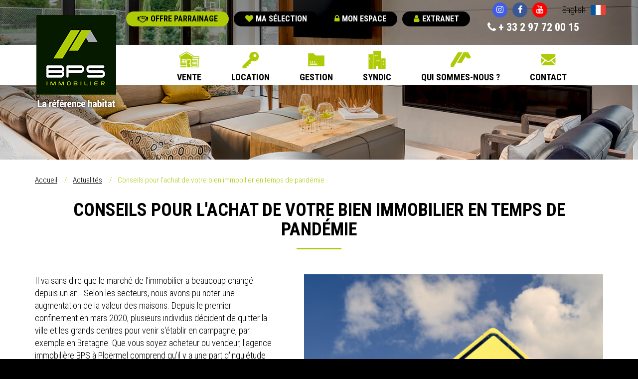

--- FILE ---
content_type: text/html; charset=utf-8
request_url: https://www.bretagne-proprietes.com/actualites/conseils-pour-lachat-de-votre-bien-immobilier-en-temps-de-pandemie
body_size: 8763
content:
<!DOCTYPE html>
<html lang="fr" dir="ltr"
  xmlns:fb="http://ogp.me/ns/fb#"
  xmlns:og="http://ogp.me/ns#">
    <head>
        <meta http-equiv="Content-Type" content="text/html; charset=UTF-8" />
        <meta name="viewport" content="width=device-width, initial-scale=1" />
        <title>Conseils pour l'achat de votre bien immobilier en temps de pandémie | Bretagne Propriétés Services : agence immobilière à Josselin, Guer, Malestroit, Ploërmel</title>
        <link rel="shortcut icon" href="https://www.bretagne-proprietes.com/sites/bretagne-proprietes.com/themes/custom/acreat/favicon.ico" type="image/vnd.microsoft.icon" />
<link type="text/plain" rel="author" href="https://www.bretagne-proprietes.com/humans.txt" />
<meta name="description" content="Il va sans dire que le marché de l&#039;immobilier a beaucoup changé depuis un an. Selon les secteurs, nous avons pu noter une augmentation de la valeur des maisons. Depuis le premier confinement en mars 2020, plusieurs individus décident de quitter la ville et les grands centres pour venir s&#039;établir en campagne, par exemple en Bretagne. Que vous soyez acheteur ou vendeur, l&#039;agence" />
<link rel="image_src" href="https://www.bretagne-proprietes.com/sites/bretagne-proprietes.com/files/news/photos/0001-18843347343_20210325_163032_0000.png" />
<link rel="canonical" href="https://www.bretagne-proprietes.com/actualites/conseils-pour-lachat-de-votre-bien-immobilier-en-temps-de-pandemie" />
<meta name="geo.position" content="47.904029;-2.119476" />
<meta property="og:site_name" content="Bretagne Propriétés Services : agence immobilière à Josselin, Guer, Malestroit, Ploërmel" />
<meta property="og:type" content="company" />
<meta property="og:url" content="https://www.bretagne-proprietes.com/actualites/conseils-pour-lachat-de-votre-bien-immobilier-en-temps-de-pandemie" />
<meta property="og:title" content="Conseils pour l&#039;achat de votre bien immobilier en temps de pandémie | Bretagne Propriétés Services : agence immobilière à Josselin, Guer, Malestroit, Ploërmel" />
<meta property="og:description" content="Il va sans dire que le marché de l&#039;immobilier a beaucoup changé depuis un an. Selon les secteurs, nous avons pu noter une augmentation de la valeur des maisons. Depuis le premier confinement en mars 2020, plusieurs individus décident de quitter la ville et les grands centres pour venir s&#039;établir en campagne, par exemple en Bretagne. Que vous soyez acheteur ou vendeur, l&#039;agence immobilière BPS à Ploërmel comprend qu&#039;il y a une part d&#039;inquiétude qui s&#039;installe en ces temps incertains. Voici nos conseils." />
<meta property="og:updated_time" content="2021-03-26T11:52:46+01:00" />
<meta property="og:image" content="https://www.bretagne-proprietes.com/sites/bretagne-proprietes.com/files/news/photos/0001-18843347343_20210325_163032_0000.png" />
<meta property="og:image:url" content="https://www.bretagne-proprietes.com/sites/bretagne-proprietes.com/files/news/photos/0001-18843347343_20210325_163032_0000.png" />
<meta property="og:latitude" content="47.904029" />
<meta property="og:longitude" content="-2.119476" />
<meta property="og:street_address" content="4 Rue aux Roux" />
<meta property="og:locality" content="Guer" />
<meta property="og:region" content="Bretagne" />
<meta property="og:postal_code" content="56380" />
<meta property="og:country_name" content="FRANCE" />
<meta property="og:email" content="proprietes.bretagne@wanadoo.fr" />
<meta property="og:phone_number" content="0297220019" />
<meta property="article:published_time" content="2021-03-26T11:50:42+01:00" />
<meta property="article:modified_time" content="2021-03-26T11:52:46+01:00" />
        <link type="text/css" rel="stylesheet" href="https://www.bretagne-proprietes.com/sites/bretagne-proprietes.com/files/css/css_xE-rWrJf-fncB6ztZfd2huxqgxu4WO-qwma6Xer30m4.css" media="all" />
<link type="text/css" rel="stylesheet" href="https://www.bretagne-proprietes.com/sites/bretagne-proprietes.com/files/css/css_i-vBNptnBGTE8cBDm_h_44sDKS4jJMmNwwcj0yzirzQ.css" media="all" />
<link type="text/css" rel="stylesheet" href="https://www.bretagne-proprietes.com/sites/bretagne-proprietes.com/files/css/css_CA6NHjYAIRyyOq9DD4eNt7du5vk16ubEkIrTBxhJxXM.css" media="all" />
<link type="text/css" rel="stylesheet" href="https://www.bretagne-proprietes.com/sites/bretagne-proprietes.com/files/css/css_XHvMspYeoLM6DMW8LX8ZdSozQa_aP3KilQcBpwk-ZwE.css" media="all" />

        <!--[if lt IE 9]>
        <script src="//html5shiv.googlecode.com/svn/trunk/html5.js"></script>
        <script src="https://www.bretagne-proprietes.com/sites/bretagne-proprietes.com/themes/custom/acreat/js/respond.min.js"></script>
        <link rel="stylesheet" href="https://www.bretagne-proprietes.com/sites/bretagne-proprietes.com/themes/custom/acreat/css/ie.css" />
        <![endif]-->
    </head>
    <body class="html not-front not-logged-in no-sidebars page-node page-node- page-node-4272 node-type-news context-actualites language-fr" >
        
<header>
        <div class="region header first">
        
        <div class="region-inner">
            
<div class="header-links block">
    <div class="container">
        <div class="row">
            <div class="col-6 top-links">
                <a href="https://bretagne-proprietes.crypto-extranet.com/" target="_blank" class="btn profile"><i class="fa fa-user"></i>Extranet</a>                <a href="/cologin" class="btn profile"><i class="fa fa-lock"></i>Mon espace</a>                <a href="/cologin" class="btn"><i class="fa fa-heart"></i>Ma sélection</a>                <a href="/actualites/super-offre-de-parrainage-bps-immobilier" class="btn sponsorship"><i class="fa fa-handshake-0"></i>Offre parrainage</a>            </div>
            <div class="col-6 language-col">
                <div class="links">
                    <a href="https://www.instagram.com/bpsimmobilier/?hl=fr" title="Instagram" target="_blank" class="social instagram"><i class="fa fa-instagram"></i></a>
                    <a href="https://www.facebook.com/BPS-Immobilier-645715842485783" title="Facebook" target="_blank" class="social facebook"><i class="fa fa-facebook"></i></a>
                    <a href="https://www.youtube.com/@bpsimmobilier3605" title="Youtube" target="_blank" class="social youtube"><i class="fa fa-youtube"></i></a>
                     <ul class="language-switcher-locale-url"><li class="en first"><span class="language-link locale-untranslated" xml:lang="en">English</span></li>
<li class="fr last active"><a href="/actualites/conseils-pour-lachat-de-votre-bien-immobilier-en-temps-de-pandemie" class="language-link active" xml:lang="fr">Français</a></li>
</ul>                </div>
                <div class="contact">
                    <span class="phone"><i class="fa fa-phone"></i>&nbsp;+ 33 2 97 72 00 15</span>
                </div>

            </div>
        </div>
    </div>
</div>

<div class="menu-principal block">
    <div class="container">
        <div class="row">
            <div class="logo-wrapper">
                <a href="/" title="BPS Immobilier">
                    <img src="https://www.bretagne-proprietes.com/sites/bretagne-proprietes.com/themes/custom/acreat/images/header/logo-bps-immobilier.png" alt="Logo BPS Immobilier" />                </a>
            </div>
            <div class="menu-wrapper">
                <ul class="menu"><li class="first expanded menu-mlid-471 vente"><a href="/vente" title="Vente">Vente</a><ul class="menu"><li class="first leaf menu-mlid-519 vente-tous"><a href="/vente">Toutes nos offres</a></li>
<li class="last leaf menu-mlid-520"><a href="/vente/estimer-votre-bien" title="Estimer votre bien">Estimer votre bien</a></li>
</ul></li>
<li class="leaf menu-mlid-472 location"><a href="/location" title="Location">Location</a></li>
<li class="leaf menu-mlid-432 gestion"><a href="/gestion" title="Gestion">Gestion</a></li>
<li class="leaf menu-mlid-434 syndic"><a href="/syndic" title="Syndic">Syndic</a></li>
<li class="leaf menu-mlid-436 societe"><a href="/qui-sommes-nous" title="Qui sommes-nous ?">Qui sommes-nous ?</a></li>
<li class="last leaf menu-mlid-429 contact"><a href="/nous-contacter" title="Nous contacter">Contact</a></li>
</ul>            </div>
            <div class="sidr-menu-wrapper">
                <a href="#sidr-menu" class="sidr-menu-trigger">
                    MENU
                </a>
                <a href="/actualites/super-offre-de-parrainage-bps-immobilier" class="btn sponsorship"><i class="fa fa-handshake-0"></i>Parrainage</a>            </div>

        </div>
    </div>
</div>
        </div>
    </div>
    
    
    </header>






<div class="region content main">
    <div class="region-inner">
        <div class="breadcrumb"><div class="container"><div class="row"><div class="col-xs-12"><ol itemscope itemtype="http://schema.org/BreadcrumbList"><li itemprop="itemListElement" itemscope itemtype="http://schema.org/ListItem"><a itemprop='item' href="/">Accueil</a> <meta itemprop="position" content="1" /></li><li itemprop="itemListElement" itemscope itemtype="http://schema.org/ListItem"><a itemprop='item' href="/actualites">Actualités</a> <meta itemprop="position" content="2" /></li><li itemprop="itemListElement" itemscope itemtype="http://schema.org/ListItem" class="last">Conseils pour l'achat de votre bien immobilier en temps de pandémie <meta itemprop="position" content="3" /></li></ol></div></div></div></div><div class="page-title"><div class="container"><div class="row"><div class="col-xs-12"><h1>Conseils pour l'achat de votre bien immobilier en temps de pandémie</h1></div></div></div></div>
<div class="container">
	<div class="row">
		<div class="col-xs-12">
			<article id="node-4272" class="node node-news node-promoted node-sticky node-full node-news-full clearfix">
				<div class="content rendered-content">
					<img title="" src="https://www.bretagne-proprietes.com/sites/bretagne-proprietes.com/files/styles/large/public/news/photos/0001-18843347343_20210325_163032_0000.png?itok=dIPfYnVY" />					 <p>Il va sans dire que le marché de l&#39;immobilier a beaucoup changé depuis un an.&nbsp; Selon les secteurs, nous avons pu noter une augmentation de la valeur des maisons. Depuis le premier confinement en mars 2020, plusieurs individus décident de quitter la ville et les grands centres pour venir s&#39;établir en campagne, par exemple en Bretagne. Que vous soyez acheteur ou vendeur, l&#39;agence immobilière BPS à Ploërmel comprend qu&#39;il y a une part d&#39;inquiétude qui s&#39;installe en ces temps incertains.&nbsp; Voici nos conseils.</p>
<p><strong>Prendre son temps</strong></p>
<p>Malgré que plusieurs personnes se précipitent pour l&#39;achat de maisons en campagne pour fuir la ville en temps de pandémie, BPS vous conseille de tout de même prendre votre temps pour bien choisir votre future résidence.&nbsp; Il faut éviter à tout prix de se retrouver propriétaire d&#39;une maison qui ne convient pas à la famille, et devoir recommencer le processus dans quelques mois.&nbsp; Se presser peut générer à la fois inquiétudes et déceptions.&nbsp; L&#39;essentiel est de prendre rendez-vous avec votre agence BPS afin d&#39;aller visiter plusieurs maisons avant de faire le bon choix.</p>
<p><strong>S&#39;assurer d&#39;avoir les moyens</strong></p>
<p>Avant de procéder à la vente de votre maison actuelle, il est important de vérifier ses finances et de s&#39;assurer que vous avez les moyens d&#39;acquérir la maison de vos rêves.&nbsp;&nbsp; Parfois, avec le marché immobilier en effervescence comme en ce moment, on a le goût de vendre à un bon prix sans vraiment avoir sécurisé l&#39;achat de sa future résidence.&nbsp; Faites vos calculs au préalable.&nbsp; L&#39;agence BPS à Ploërmel saura vous aider dans votre démarche.</p>
<p><strong>Des agents immobiliers d&#39;expérience</strong></p>
<p>En ce temps de pandémie, si vous avez projet de vendre ou d&#39;acheter, faites confiance à une agence immobilière qui a l&#39;expérience pour mener à terme votre rêve.&nbsp; L&#39;agent immobilier expérimenté saura dénicher la maison qu&#39;il vous faut dans un secteur qu&#39;il connait très bien.&nbsp; Cela peut accélérer le processus si c&#39;est de votre bon vouloir de faire une acquisition plus rapide que prévue.</p>
<p>Chez BPS, nous sommes à vos côtés depuis + de 30 ans !&nbsp; Nos agents immobiliers sont originaires de la région, y vivent depuis toujours et peuvent vous accompagner à chaque étape.&nbsp; N&#39;hésitez pas à pousser la porte de notre agence, située au coeur du pays de Ploërmel.&nbsp;&nbsp;</p>
 				</div>
			</article>
		</div>
	</div>
</div>
    </div>
</div>





<footer>
        <div class="region footer first">
        <div class="region-inner">
            <div class="row">
                <div class="agences">
    <h4>Nos agences BPS Immobilier</h4>

    <div class="row">

        
<div class="agence">
    <div class="inner">
        <h5>Agence de Josselin</h5>
        <p>12, Rue des Trente<br />56120 JOSSELIN</p>
        <p class="phone"><i class="fa fa-phone"></i>+ 33 2 97 22 34 34<br /><i class="fa fa-phone"></i>+ 33 6 11 83 55 29</p>
        <p class="link"><a href="mailto:bps.josselin@gmail.com" class="btn invert">Contacter l&#039;agence</a></p>
    </div>
</div>

        
<div class="agence">
    <div class="inner">
        <h5>Agence de Malestroit</h5>
        <p>3, Faubourg Sainte-Anne<br />56140 MALESTROIT</p>
        <p class="phone"><i class="fa fa-phone"></i>+ 33 2 97 75 27 95<br /><i class="fa fa-phone"></i>+ 33 6 11 83 55 23</p>
        <p class="link"><a href="mailto:bps.malestroit@gmail.com" class="btn invert">Contacter l&#039;agence</a></p>
    </div>
</div>

        
<div class="agence">
    <div class="inner">
        <h5>Agence de Ploërmel</h5>
        <p>1, Rue Josselin de Rohan<br />56800 PLOERMEL</p>
        <p class="phone"><i class="fa fa-phone"></i>+ 33 2 97 72 00 15<br /><i class="fa fa-phone"></i>+ 33 6 09 82 58 59</p>
        <p class="link"><a href="mailto:bps.ploermel@gmail.com" class="btn invert">Contacter l&#039;agence</a></p>
    </div>
</div>
    </div>
</div>
            </div>
        </div>
    </div>
    
        <div class="region footer second">
        <div class="region-inner">
            <div class="row">
                <ul class="menu"><li class="first leaf menu-mlid-442"><a href="/" title="Retour à l&#039;accueil">Accueil</a></li>
<li class="leaf menu-mlid-971"><a href="http://www.bretagne-proprietes.com/sites/bretagne-proprietes.com/files/honoraires.pdf" title="Honoraires de l&#039;agence">Honoraires</a></li>
<li class="leaf menu-mlid-430"><a href="/mentions-legales" title="Mentions légales">Mentions légales</a></li>
<li class="last leaf menu-mlid-443"><a href="/sitemap.xml" title="Plan du site">Plan du site</a></li>
</ul><div class="copyright block">
    <p>&copy; 2026 BPS Immobilier. Tous droits réservés. <a class="acreat" href="https://www.coherence-communication.fr/" rel="nofollow" target="_blank"><svg style="height:32px;vertical-align:middle;" class="svg-logo-acreat-horizontal d-inline-block" viewbox="0 0 1000 1000"><use xlink:href="#svg-logo-acreat-horizontal"></use></svg></a></p>
</div>
<div style="display:none">
    <!-- Logo Acreat (Horizontal Version) -->
<svg version="1.1" id="mark" xmlns="http://www.w3.org/2000/svg" xmlns:xlink="http://www.w3.org/1999/xlink" x="0px" y="0px"
   viewBox="0 0 1000 1000" style="enable-background:new 0 0 1000 1000;" xml:space="preserve">
  <g id="svg-logo-acreat-horizontal">
    <path fill="#292F51" d="M500,957.33L500,957.33C247.42,957.33,42.67,752.58,42.67,500v0C42.67,247.42,247.42,42.67,500,42.67h0
    c252.58,0,457.33,204.75,457.33,457.33v0C957.33,752.58,752.58,957.33,500,957.33z"/>
  <g>
    <path fill="#FFFFFF" d="M403.5,536.53c25.49,70.04,86.68,91.95,142.53,71.62c52.31-19.04,69.63-62.5,67.44-98.85l132.04-6.89
      c8.57,84.23-36.37,186.94-154.3,229.86C460,780.04,319.31,721.8,269.62,585.26c-50.02-137.43,17.65-271.5,147.1-318.62
      c121.47-44.21,219.5,4.45,267.73,76.26L577.1,423.14c-22.02-30.15-60.23-52.39-112.54-33.34
      C408.7,410.13,377.68,465.6,403.5,536.53z"/>
  </g>
  </g>
</svg>
</div>
            </div>
        </div>
    </div>
    
    </footer>

        <div class="sidr" id="sidr-menu">
            <div class="inner">
                <div class="row">
                    <div class="title col-xs-6">Menu</div>
                    <div class="title col-xs-6"><a href="/cologin" title="Mon espace" class="user"><i class="fa fa-user"></i></a></div>
                </div>
                <div class="menu"></div>
                <div class="extranet-link">
                    <a href="https://bretagne-proprietes.crypto-extranet.com/" target="_blank" class="btn profile"><i class="fa fa-user"></i>Extranet</a>                </div>
                <div class="language">
                    <ul class="language-switcher-locale-url"><li class="en first"><span class="language-link locale-untranslated" xml:lang="en">English</span></li>
<li class="fr last active"><a href="/actualites/conseils-pour-lachat-de-votre-bien-immobilier-en-temps-de-pandemie" class="language-link active" xml:lang="fr">Français</a></li>
</ul>                </div>
            </div>
        </div>

        <script src="https://use.fontawesome.com/e763d535e5.js"></script>
        <script type="text/javascript" src="https://www.bretagne-proprietes.com/sites/bretagne-proprietes.com/files/js/js_s5koNMBdK4BqfHyHNPWCXIL2zD0jFcPyejDZsryApj0.js"></script>
<script type="text/javascript">
<!--//--><![CDATA[//><!--
document.createElement( "picture" );
//--><!]]>
</script>
<script type="text/javascript" src="https://www.bretagne-proprietes.com/sites/bretagne-proprietes.com/files/js/js_l8rAdmxpRgK2UulgeaFRwG3SAwpJV4ppqXr6V3HfEI0.js"></script>
<script type="text/javascript" src="https://www.bretagne-proprietes.com/sites/all/modules/acreat_cookies/js/dist/jquery.cookie-fix.js?t57fm2"></script>
<script type="text/javascript" src="https://www.bretagne-proprietes.com/sites/bretagne-proprietes.com/files/js/js__rwXAnhLeqLJdKrD7yKuBocjGL3LJv3r47tou0X296s.js"></script>
<script type="text/javascript">
<!--//--><![CDATA[//><!--
window.eu_cookie_compliance_cookie_name = ".bretagne-proprietes.com";
//--><!]]>
</script>
<script type="text/javascript" src="https://www.bretagne-proprietes.com/sites/bretagne-proprietes.com/files/js/js_nOH9wZw14hcsCP5XB5LqWZPviVrdp-gnYn-5GNj-Uvg.js"></script>
<script type="text/javascript" src="https://www.googletagmanager.com/gtag/js?id=G-36P7J2GHDZ"></script>
<script type="text/javascript">
<!--//--><![CDATA[//><!--
window.dataLayer = window.dataLayer || [];function gtag(){dataLayer.push(arguments)};gtag("js", new Date());gtag("set", "developer_id.dMDhkMT", true);gtag("config", "G-36P7J2GHDZ", {"groups":"default","cookie_domain":".www.bretagne-proprietes.com","anonymize_ip":true});
//--><!]]>
</script>
<script type="text/javascript" src="https://www.bretagne-proprietes.com/sites/bretagne-proprietes.com/files/js/js_-R1eqv3QF_w2VJvhpp7SC0XO-7QBk3o2Gr9eiRuc1qs.js"></script>
<script type="text/javascript">
<!--//--><![CDATA[//><!--
jQuery.extend(Drupal.settings, {"basePath":"\/","pathPrefix":"","setHasJsCookie":0,"ajaxPageState":{"theme":"acreat","theme_token":"2ExTCXaPPnyfXhWnbQnki8roFMmGbeFYwDo-8N5SLn4","js":{"sites\/all\/modules\/picture\/picturefill2\/picturefill.min.js":1,"sites\/all\/modules\/picture\/picture.min.js":1,"sites\/all\/modules\/jquery_update\/replace\/jquery\/1.10\/jquery.min.js":1,"misc\/jquery-extend-3.4.0.js":1,"misc\/jquery-html-prefilter-3.5.0-backport.js":1,"misc\/jquery.once.js":1,"misc\/drupal.js":1,"0":1,"sites\/all\/modules\/acreat_cookies\/js\/dist\/acreat_cookies.l10n.js":1,"sites\/all\/modules\/acreat_cookies\/js\/dist\/acreat_cookies.js":1,"sites\/all\/modules\/acreat_cookies\/js\/dist\/acreat_cookies_style.js":1,"sites\/all\/modules\/eu_cookie_compliance\/js\/jquery.cookie-1.4.1.min.js":1,"public:\/\/languages\/fr_ymIxdMRcDGHdGvWQWIytA-lTvnlEwdOUSD24IfY5raI.js":1,"1":1,"sites\/all\/modules\/eu_cookie_compliance\/js\/eu_cookie_compliance.js":1,"sites\/all\/modules\/google_analytics\/googleanalytics.js":1,"https:\/\/www.googletagmanager.com\/gtag\/js?id=G-36P7J2GHDZ":1,"2":1,"sites\/bretagne-proprietes.com\/themes\/custom\/acreat\/bower_components\/jquery-ui\/jquery-ui.js":1,"sites\/bretagne-proprietes.com\/themes\/custom\/acreat\/js\/js-cookie.js":1,"sites\/bretagne-proprietes.com\/themes\/custom\/acreat\/js\/gmap.js":1,"sites\/bretagne-proprietes.com\/themes\/custom\/acreat\/js\/load-google-maps.js":1,"sites\/bretagne-proprietes.com\/themes\/custom\/acreat\/js\/jquery-multiselect\/jquery.multiselect.js":1,"sites\/bretagne-proprietes.com\/themes\/custom\/acreat\/js\/jquery-icheck\/jquery.icheck.js":1,"sites\/bretagne-proprietes.com\/themes\/custom\/acreat\/js\/jquery-fancybox\/jquery.fancybox.js":1,"sites\/bretagne-proprietes.com\/themes\/custom\/acreat\/js\/jquery-sidr\/jquery.sidr.js":1,"sites\/bretagne-proprietes.com\/themes\/custom\/acreat\/js\/jquery-slick\/jquery.slick.js":1,"sites\/bretagne-proprietes.com\/themes\/custom\/acreat\/js\/aos\/aos.js":1,"sites\/bretagne-proprietes.com\/themes\/custom\/acreat\/js\/autohideheader.js":1,"sites\/bretagne-proprietes.com\/themes\/custom\/acreat\/js\/acreat.js":1},"css":{"modules\/system\/system.base.css":1,"modules\/system\/system.menus.css":1,"modules\/system\/system.messages.css":1,"modules\/system\/system.theme.css":1,"sites\/all\/modules\/acreat_cookies\/css\/dist\/acreat_cookies_style.css":1,"modules\/field\/theme\/field.css":1,"modules\/node\/node.css":1,"sites\/all\/modules\/picture\/picture_wysiwyg.css":1,"sites\/all\/modules\/views\/css\/views.css":1,"sites\/all\/modules\/ctools\/css\/ctools.css":1,"sites\/all\/modules\/eu_cookie_compliance\/css\/eu_cookie_compliance.bare.css":1,"modules\/locale\/locale.css":1,"sites\/bretagne-proprietes.com\/themes\/custom\/acreat\/styles\/css\/acreat.css":1}},"eu_cookie_compliance":{"cookie_policy_version":"1.0.0","popup_enabled":1,"popup_agreed_enabled":0,"popup_hide_agreed":0,"popup_clicking_confirmation":false,"popup_scrolling_confirmation":false,"popup_html_info":"\u003Cbutton type=\u0022button\u0022 class=\u0022eu-cookie-withdraw-tab\u0022\u003ECookies\u003C\/button\u003E\n\u003Cdiv class=\u0022eu-cookie-compliance-banner eu-cookie-compliance-banner-info eu-cookie-compliance-banner--categories\u0022\u003E\n  \u003Cdiv class=\u0022popup-content info\u0022\u003E\n    \u003Cdiv id=\u0022popup-text\u0022\u003E\n       \u003Cdiv class=\u0022h3\u0022\u003ENous utilisons des cookies pour am\u00e9liorer l\u0026#39;exp\u00e9rience utilisateur\u003C\/div\u003E\n\u003Cp\u003EEn poursuivant votre navigation, vous acceptez le d\u00e9p\u00f4t de cookies tiers destin\u00e9s \u00e0 vous proposer des vid\u00e9os, des boutons de partage, des t\u00e9l\u00e9chargements de contenu depuis les plateformes sociales.\u003C\/p\u003E\n               \u003Cbutton type=\u0022button\u0022 class=\u0022find-more-button eu-cookie-compliance-more-button\u0022\u003EPolitique de confidentialit\u00e9\u003C\/button\u003E\n          \u003C\/div\u003E\n          \u003Cdiv id=\u0022eu-cookie-compliance-categories\u0022 class=\u0022eu-cookie-compliance-categories\u0022\u003E\n                  \u003Cdiv class=\u0022eu-cookie-compliance-category\u0022\u003E\n            \u003Cdiv\u003E\n              \u003Cinput type=\u0022checkbox\u0022 name=\u0022cookie-categories\u0022 id=\u0022cookie-category-necessary\u0022\n                     value=\u0022necessary\u0022\n                     checked                     disabled \u003E\n              \u003Clabel for=\u0022cookie-category-necessary\u0022\u003EN\u00e9c\u00e9ssaires\u003C\/label\u003E\n            \u003C\/div\u003E\n                      \u003Cdiv class=\u0022eu-cookie-compliance-category-description\u0022\u003ELes cookies n\u00e9cessaires aident \u00e0 rendre un site Web utilisable en activant des fonctions de base telles que la navigation sur les pages et l\u0027acc\u00e8s aux zones s\u00e9curis\u00e9es du site Web. Le site Web ne peut pas fonctionner correctement sans ces cookies\u003C\/div\u003E\n                  \u003C\/div\u003E\n                  \u003Cdiv class=\u0022eu-cookie-compliance-category\u0022\u003E\n            \u003Cdiv\u003E\n              \u003Cinput type=\u0022checkbox\u0022 name=\u0022cookie-categories\u0022 id=\u0022cookie-category-statistics\u0022\n                     value=\u0022statistics\u0022\n                                           \u003E\n              \u003Clabel for=\u0022cookie-category-statistics\u0022\u003EStatistiques\u003C\/label\u003E\n            \u003C\/div\u003E\n                      \u003Cdiv class=\u0022eu-cookie-compliance-category-description\u0022\u003ELes cookies statistiques aident les propri\u00e9taires de sites Web \u00e0 comprendre comment les visiteurs interagissent avec les sites Web en collectant et en signalant des informations de mani\u00e8re anonyme.\u003C\/div\u003E\n                  \u003C\/div\u003E\n                  \u003Cdiv class=\u0022eu-cookie-compliance-category\u0022\u003E\n            \u003Cdiv\u003E\n              \u003Cinput type=\u0022checkbox\u0022 name=\u0022cookie-categories\u0022 id=\u0022cookie-category-marketing\u0022\n                     value=\u0022marketing\u0022\n                                           \u003E\n              \u003Clabel for=\u0022cookie-category-marketing\u0022\u003EMarketing\u003C\/label\u003E\n            \u003C\/div\u003E\n                      \u003Cdiv class=\u0022eu-cookie-compliance-category-description\u0022\u003ELes cookies marketing sont utilis\u00e9s pour suivre les visiteurs des sites Web. L\u0027intention est d\u0027afficher des publicit\u00e9s pertinentes et attrayantes pour l\u0027utilisateur individuel et donc plus pr\u00e9cieuses pour les \u00e9diteurs et les annonceurs tiers.\u003C\/div\u003E\n                  \u003C\/div\u003E\n                  \u003Cdiv class=\u0022eu-cookie-compliance-category\u0022\u003E\n            \u003Cdiv\u003E\n              \u003Cinput type=\u0022checkbox\u0022 name=\u0022cookie-categories\u0022 id=\u0022cookie-category-socials\u0022\n                     value=\u0022socials\u0022\n                                           \u003E\n              \u003Clabel for=\u0022cookie-category-socials\u0022\u003EPartage des r\u00e9seaux sociaux\u003C\/label\u003E\n            \u003C\/div\u003E\n                      \u003Cdiv class=\u0022eu-cookie-compliance-category-description\u0022\u003ECes cookies vous permettent de partager une partie du contenu publi\u00e9 sur les Sites sur les r\u00e9seaux sociaux (LinkedIn, Twitter, Facebook). Lorsque vous cliquez sur un bouton de partage, un cookie tiers est install\u00e9 et si vous \u00eates connect\u00e9 au r\u00e9seau social pendant que vous naviguez sur le site, vous pouvez lier le contenu que vous consultez \u00e0 votre page de r\u00e9seau social.\u003C\/div\u003E\n                  \u003C\/div\u003E\n                          \u003Cdiv class=\u0022eu-cookie-compliance-categories-buttons\u0022\u003E\n            \u003Cbutton type=\u0022button\u0022\n                    class=\u0022eu-cookie-compliance-save-preferences-button\u0022\u003ESauvegarder mes pr\u00e9f\u00e9rences\u003C\/button\u003E\n          \u003C\/div\u003E\n              \u003C\/div\u003E\n    \n    \u003Cdiv id=\u0022popup-buttons\u0022 class=\u0022eu-cookie-compliance-has-categories\u0022\u003E\n      \u003Cbutton type=\u0022button\u0022 class=\u0022agree-button eu-cookie-compliance-default-button\u0022\u003ETout accepter\u003C\/button\u003E\n              \u003Cbutton type=\u0022button\u0022 class=\u0022eu-cookie-withdraw-button eu-cookie-compliance-hidden\u0022 \u003ER\u00e9voquer mon consentement\u003C\/button\u003E\n          \u003C\/div\u003E\n  \u003C\/div\u003E\n\u003C\/div\u003E","use_mobile_message":false,"mobile_popup_html_info":"  \u003Cbutton type=\u0022button\u0022 class=\u0022eu-cookie-withdraw-tab\u0022\u003ECookies\u003C\/button\u003E\n\u003Cdiv class=\u0022eu-cookie-compliance-banner eu-cookie-compliance-banner-info eu-cookie-compliance-banner--categories\u0022\u003E\n  \u003Cdiv class=\u0022popup-content info\u0022\u003E\n    \u003Cdiv id=\u0022popup-text\u0022\u003E\n       \u003Cdiv class=\u0022h2\u0022\u003EWe use cookies on this site to enhance your user experience\u003C\/div\u003E\n\u003Cp\u003EBy tapping the Accept button, you agree to us doing so.\u003C\/p\u003E\n               \u003Cbutton type=\u0022button\u0022 class=\u0022find-more-button eu-cookie-compliance-more-button\u0022\u003EPolitique de confidentialit\u00e9\u003C\/button\u003E\n          \u003C\/div\u003E\n          \u003Cdiv id=\u0022eu-cookie-compliance-categories\u0022 class=\u0022eu-cookie-compliance-categories\u0022\u003E\n                  \u003Cdiv class=\u0022eu-cookie-compliance-category\u0022\u003E\n            \u003Cdiv\u003E\n              \u003Cinput type=\u0022checkbox\u0022 name=\u0022cookie-categories\u0022 id=\u0022cookie-category-necessary\u0022\n                     value=\u0022necessary\u0022\n                     checked                     disabled \u003E\n              \u003Clabel for=\u0022cookie-category-necessary\u0022\u003EN\u00e9c\u00e9ssaires\u003C\/label\u003E\n            \u003C\/div\u003E\n                      \u003Cdiv class=\u0022eu-cookie-compliance-category-description\u0022\u003ELes cookies n\u00e9cessaires aident \u00e0 rendre un site Web utilisable en activant des fonctions de base telles que la navigation sur les pages et l\u0027acc\u00e8s aux zones s\u00e9curis\u00e9es du site Web. Le site Web ne peut pas fonctionner correctement sans ces cookies\u003C\/div\u003E\n                  \u003C\/div\u003E\n                  \u003Cdiv class=\u0022eu-cookie-compliance-category\u0022\u003E\n            \u003Cdiv\u003E\n              \u003Cinput type=\u0022checkbox\u0022 name=\u0022cookie-categories\u0022 id=\u0022cookie-category-statistics\u0022\n                     value=\u0022statistics\u0022\n                                           \u003E\n              \u003Clabel for=\u0022cookie-category-statistics\u0022\u003EStatistiques\u003C\/label\u003E\n            \u003C\/div\u003E\n                      \u003Cdiv class=\u0022eu-cookie-compliance-category-description\u0022\u003ELes cookies statistiques aident les propri\u00e9taires de sites Web \u00e0 comprendre comment les visiteurs interagissent avec les sites Web en collectant et en signalant des informations de mani\u00e8re anonyme.\u003C\/div\u003E\n                  \u003C\/div\u003E\n                  \u003Cdiv class=\u0022eu-cookie-compliance-category\u0022\u003E\n            \u003Cdiv\u003E\n              \u003Cinput type=\u0022checkbox\u0022 name=\u0022cookie-categories\u0022 id=\u0022cookie-category-marketing\u0022\n                     value=\u0022marketing\u0022\n                                           \u003E\n              \u003Clabel for=\u0022cookie-category-marketing\u0022\u003EMarketing\u003C\/label\u003E\n            \u003C\/div\u003E\n                      \u003Cdiv class=\u0022eu-cookie-compliance-category-description\u0022\u003ELes cookies marketing sont utilis\u00e9s pour suivre les visiteurs des sites Web. L\u0027intention est d\u0027afficher des publicit\u00e9s pertinentes et attrayantes pour l\u0027utilisateur individuel et donc plus pr\u00e9cieuses pour les \u00e9diteurs et les annonceurs tiers.\u003C\/div\u003E\n                  \u003C\/div\u003E\n                  \u003Cdiv class=\u0022eu-cookie-compliance-category\u0022\u003E\n            \u003Cdiv\u003E\n              \u003Cinput type=\u0022checkbox\u0022 name=\u0022cookie-categories\u0022 id=\u0022cookie-category-socials\u0022\n                     value=\u0022socials\u0022\n                                           \u003E\n              \u003Clabel for=\u0022cookie-category-socials\u0022\u003EPartage des r\u00e9seaux sociaux\u003C\/label\u003E\n            \u003C\/div\u003E\n                      \u003Cdiv class=\u0022eu-cookie-compliance-category-description\u0022\u003ECes cookies vous permettent de partager une partie du contenu publi\u00e9 sur les Sites sur les r\u00e9seaux sociaux (LinkedIn, Twitter, Facebook). Lorsque vous cliquez sur un bouton de partage, un cookie tiers est install\u00e9 et si vous \u00eates connect\u00e9 au r\u00e9seau social pendant que vous naviguez sur le site, vous pouvez lier le contenu que vous consultez \u00e0 votre page de r\u00e9seau social.\u003C\/div\u003E\n                  \u003C\/div\u003E\n                          \u003Cdiv class=\u0022eu-cookie-compliance-categories-buttons\u0022\u003E\n            \u003Cbutton type=\u0022button\u0022\n                    class=\u0022eu-cookie-compliance-save-preferences-button\u0022\u003ESauvegarder mes pr\u00e9f\u00e9rences\u003C\/button\u003E\n          \u003C\/div\u003E\n              \u003C\/div\u003E\n    \n    \u003Cdiv id=\u0022popup-buttons\u0022 class=\u0022eu-cookie-compliance-has-categories\u0022\u003E\n      \u003Cbutton type=\u0022button\u0022 class=\u0022agree-button eu-cookie-compliance-default-button\u0022\u003ETout accepter\u003C\/button\u003E\n              \u003Cbutton type=\u0022button\u0022 class=\u0022eu-cookie-withdraw-button eu-cookie-compliance-hidden\u0022 \u003ER\u00e9voquer mon consentement\u003C\/button\u003E\n          \u003C\/div\u003E\n  \u003C\/div\u003E\n\u003C\/div\u003E\n","mobile_breakpoint":"768","popup_html_agreed":"\u003Cdiv\u003E\n  \u003Cdiv class=\u0022popup-content agreed\u0022\u003E\n    \u003Cdiv id=\u0022popup-text\u0022\u003E\n       \u003Cdiv class=\u0022h2\u0022\u003EMerci d\u0026#39;avoir accept\u00e9 les cookies\u003C\/div\u003E\n\u003Cp\u003EVous pouvez d\u00e9sormais masquer ce message ou en savoir plus sur les cookies.\u003C\/p\u003E\n     \u003C\/div\u003E\n    \u003Cdiv id=\u0022popup-buttons\u0022\u003E\n      \u003Cbutton type=\u0022button\u0022 class=\u0022hide-popup-button eu-cookie-compliance-hide-button\u0022\u003Ecacher\u003C\/button\u003E\n              \u003Cbutton type=\u0022button\u0022 class=\u0022find-more-button eu-cookie-compliance-more-button-thank-you\u0022 \u003EPlus d\u0027infos\u003C\/button\u003E\n          \u003C\/div\u003E\n  \u003C\/div\u003E\n\u003C\/div\u003E","popup_use_bare_css":1,"popup_height":"auto","popup_width":0,"popup_delay":1000,"popup_link":"\/politique-de-cookies","popup_link_new_window":1,"popup_position":null,"fixed_top_position":1,"popup_language":"fr","store_consent":false,"better_support_for_screen_readers":0,"reload_page":1,"domain":"bretagne-proprietes.com","domain_all_sites":0,"popup_eu_only_js":0,"cookie_lifetime":"100","cookie_session":false,"disagree_do_not_show_popup":0,"method":"categories","allowed_cookies":"statistics:_ga\r\nstatistics:_gid\r\nstatistics:_gat\r\nstatistics:__utma\r\nstatistics:__utmb\r\nstatistics:__utmc\r\nstatistics:__utmv\r\nstatistics:__utmz\r\nstatistics:__utm.gif\r\nstatistics:rur\r\nstatistics:urlgen\r\nstatistics:uuid\r\nstatistics:uuidc\r\nstatistics:addthis.com\r\nstatistics:admob.com\r\nstatistics:adnxs.com\r\nstatistics:adsensecustomsearchads.com\r\nstatistics:adwords.com\r\nstatistics:crwdcntrl.net\r\nstatistics:disqus.com\r\nstatistics:doubleclick.net\r\nstatistics:googleapis.com\r\nstatistics:googlesyndication.com\r\nstatistics:googletagmanager.com\r\nstatistics:googletagservices.com\r\nstatistics:googletraveladservices.com\r\nstatistics:googleusercontent.com\r\nstatistics:google-analytics.com\r\nstatistics:gstatic.com\r\nstatistics:mathtag.com\r\nstatistics:semasio.net\r\nstatistics:tripadvisor.com\r\nstatistics:urchin.com\r\nstatistics:youtube.com\r\nstatistics:ytimg.com\r\nmarketing:IDE\r\nmarketing:ANID\r\nmarketing:DSID\r\nmarketing:FLC\r\nmarketing:AID\r\nmarketing:TAID\r\nmarketing:exchange_uid\r\nmarketing:__gads\r\nmarketing:__gac\r\nmarketing:Conversion\r\nmarketing:NID\r\nmarketing:SID\r\nmarketing:fr\r\nmarketing:tr\r\nmarketing:uuid\r\nmarketing:uuid2\r\nmarketing:uuidc\r\nmarketing:MUID\r\nmarketing:MUIDB\r\nmarketing:addthis.com\r\nmarketing:adnxs.com\r\nmarketing:adsrvr.org\r\nmarketing:adtech.com\r\nmarketing:advertising.com\r\nmarketing:bidswitch.net\r\nmarketing:casalemedia.com\r\nmarketing:contextweb.com\r\nmarketing:criteo.com\r\nmarketing:demdex.net\r\nmarketing:doubleclick.net\r\nmarketing:googleadservices.com\r\nmarketing:hubspot.com\r\nmarketing:instagram.com\r\nmarketing:openx.net\r\nmarketing:pubmatic.com\r\nmarketing:rlcdn.com\r\nmarketing:yieldlab.net\r\nmarketing:youtube.com\r\nmarketing:smartadserver.com\r\nmarketing:tradedoubler.com\r\nsocials:facebook.com\r\nsocials:instagram.com\r\nsocials:pinterest.org\r\nsocials:linkedin.com\r\nsocials:twitter.com\r\n","withdraw_markup":"\u003Cbutton type=\u0022button\u0022 class=\u0022eu-cookie-withdraw-tab\u0022\u003ECookies\u003C\/button\u003E\n\u003Cdiv class=\u0022eu-cookie-withdraw-banner\u0022\u003E\n  \u003Cdiv class=\u0022popup-content info\u0022\u003E\n    \u003Cdiv id=\u0022popup-text\u0022\u003E\n       \u003Cdiv class=\u0022h2\u0022\u003EWe use cookies on this site to enhance your user experience\u003C\/div\u003E\n\u003Cp\u003EVous avez autoris\u00e9 l\u0026#39;utilisation des cookies\u003C\/p\u003E\n     \u003C\/div\u003E\n    \u003Cdiv id=\u0022popup-buttons\u0022\u003E\n      \u003Cbutton type=\u0022button\u0022 class=\u0022eu-cookie-withdraw-button\u0022\u003ER\u00e9voquer mon consentement\u003C\/button\u003E\n    \u003C\/div\u003E\n  \u003C\/div\u003E\n\u003C\/div\u003E\n","withdraw_enabled":1,"withdraw_button_on_info_popup":1,"cookie_categories":["necessary","statistics","marketing","socials"],"cookie_categories_details":{"necessary":{"weight":0,"machine_name":"necessary","label":"N\u00e9c\u00e9ssaires","description":"Les cookies n\u00e9cessaires aident \u00e0 rendre un site Web utilisable en activant des fonctions de base telles que la navigation sur les pages et l\u0027acc\u00e8s aux zones s\u00e9curis\u00e9es du site Web. Le site Web ne peut pas fonctionner correctement sans ces cookies","checkbox_default_state":"required"},"statistics":{"weight":0,"machine_name":"statistics","label":"Statistiques","description":"Les cookies statistiques aident les propri\u00e9taires de sites Web \u00e0 comprendre comment les visiteurs interagissent avec les sites Web en collectant et en signalant des informations de mani\u00e8re anonyme.","checkbox_default_state":"unchecked"},"marketing":{"weight":0,"machine_name":"marketing","label":"Marketing","description":"Les cookies marketing sont utilis\u00e9s pour suivre les visiteurs des sites Web. L\u0027intention est d\u0027afficher des publicit\u00e9s pertinentes et attrayantes pour l\u0027utilisateur individuel et donc plus pr\u00e9cieuses pour les \u00e9diteurs et les annonceurs tiers.","checkbox_default_state":"unchecked"},"socials":{"weight":0,"machine_name":"socials","label":"Partage des r\u00e9seaux sociaux","description":"Ces cookies vous permettent de partager une partie du contenu publi\u00e9 sur les Sites sur les r\u00e9seaux sociaux (LinkedIn, Twitter, Facebook). Lorsque vous cliquez sur un bouton de partage, un cookie tiers est install\u00e9 et si vous \u00eates connect\u00e9 au r\u00e9seau social pendant que vous naviguez sur le site, vous pouvez lier le contenu que vous consultez \u00e0 votre page de r\u00e9seau social.","checkbox_default_state":"unchecked"}},"enable_save_preferences_button":1,"cookie_name":".bretagne-proprietes.com","cookie_value_disagreed":"0","cookie_value_agreed_show_thank_you":"1","cookie_value_agreed":"2","containing_element":"body","automatic_cookies_removal":1},"googleanalytics":{"account":["G-36P7J2GHDZ"],"trackOutbound":1,"trackMailto":1,"trackDownload":1,"trackDownloadExtensions":"7z|aac|arc|arj|asf|asx|avi|bin|csv|doc(x|m)?|dot(x|m)?|exe|flv|gif|gz|gzip|hqx|jar|jpe?g|js|mp(2|3|4|e?g)|mov(ie)?|msi|msp|pdf|phps|png|ppt(x|m)?|pot(x|m)?|pps(x|m)?|ppam|sld(x|m)?|thmx|qtm?|ra(m|r)?|sea|sit|tar|tgz|torrent|txt|wav|wma|wmv|wpd|xls(x|m|b)?|xlt(x|m)|xlam|xml|z|zip","trackDomainMode":1},"theme":{"absolutePath":"https:\/\/www.bretagne-proprietes.com\/sites\/bretagne-proprietes.com\/themes\/custom\/acreat","path":"\/sites\/bretagne-proprietes.com\/themes\/custom\/acreat"}});
//--><!]]>
</script>
    </body>
</html>


--- FILE ---
content_type: text/css
request_url: https://www.bretagne-proprietes.com/sites/bretagne-proprietes.com/files/css/css_XHvMspYeoLM6DMW8LX8ZdSozQa_aP3KilQcBpwk-ZwE.css
body_size: 37699
content:
@import url("https://fonts.googleapis.com/css?family=Roboto+Condensed:300,300i,400,400i,700,700i");@keyframes icon{0%{box-shadow:0 5px 10px -5px rgba(0,0,0,0.5);transform:translateX(-50%) translateY(0);}50%{box-shadow:0 15px 25px -10px rgba(0,0,0,0.4);transform:translateX(-50%) translateY(-10px);}100%{box-shadow:0 5px 10px -5px rgba(0,0,0,0.5);transform:translateX(-50%) translateY(0);}}@keyframes bounceRight{from{transform:translateY(0);}to{transform:translateX(20px);}}html{font-family:sans-serif;-ms-text-size-adjust:100%;-webkit-text-size-adjust:100%;}body{margin:0;}article,aside,details,figcaption,figure,footer,header,hgroup,main,menu,nav,section,summary{display:block;}audio,canvas,progress,video{display:inline-block;vertical-align:baseline;}audio:not([controls]){display:none;height:0;}[hidden],template{display:none;}a{background-color:transparent;}a:active,a:hover{outline:0;}abbr[title]{border-bottom:1px dotted;}b,strong{font-weight:bold;}dfn{font-style:italic;}h1{font-size:2em;margin:0.67em 0;}mark{background:#ff0;color:#000;}small{font-size:80%;}sub,sup{font-size:75%;line-height:0;position:relative;vertical-align:baseline;}sup{top:-0.5em;}sub{bottom:-0.25em;}img{border:0;}svg:not(:root){overflow:hidden;}figure{margin:1em 40px;}hr{box-sizing:content-box;height:0;}pre{overflow:auto;}code,kbd,pre,samp{font-family:monospace,monospace;font-size:1em;}button,input,optgroup,select,textarea{color:inherit;font:inherit;margin:0;}button{overflow:visible;}button,select{text-transform:none;}button,html input[type="button"],input[type="reset"],input[type="submit"]{-webkit-appearance:button;cursor:pointer;}button[disabled],html input[disabled]{cursor:default;}button::-moz-focus-inner,input::-moz-focus-inner{border:0;padding:0;}input{line-height:normal;}input[type="checkbox"],input[type="radio"]{box-sizing:border-box;padding:0;}input[type="number"]::-webkit-inner-spin-button,input[type="number"]::-webkit-outer-spin-button{height:auto;}input[type="search"]{-webkit-appearance:textfield;box-sizing:content-box;}input[type="search"]::-webkit-search-cancel-button,input[type="search"]::-webkit-search-decoration{-webkit-appearance:none;}fieldset{border:1px solid #c0c0c0;margin:0 2px;padding:0.35em 0.625em 0.75em;}legend{border:0;padding:0;}textarea{overflow:auto;}optgroup{font-weight:bold;}table{border-collapse:collapse;border-spacing:0;}td,th{padding:0;}@media print{*,*:before,*:after{background:transparent !important;color:#000 !important;box-shadow:none !important;text-shadow:none !important;}a,a:visited{text-decoration:underline;}a[href]:after{content:" (" attr(href) ")";}abbr[title]:after{content:" (" attr(title) ")";}a[href^="#"]:after,a[href^="javascript:"]:after{content:"";}pre,blockquote{border:1px solid #999;page-break-inside:avoid;}thead{display:table-header-group;}tr,img{page-break-inside:avoid;}img{max-width:100% !important;}p,h2,h3{orphans:3;widows:3;}h2,h3{page-break-after:avoid;}.navbar{display:none;}.btn > .caret,.dropup > .btn > .caret{border-top-color:#000 !important;}.label{border:1px solid #000;}.table{border-collapse:collapse !important;}.table td,.table th{background-color:#fff !important;}.table-bordered th,.table-bordered td{border:1px solid #ddd !important;}}@font-face{font-family:'Glyphicons Halflings';src:url(/sites/bretagne-proprietes.com/themes/custom/acreat/styles/fonts/bootstrap/glyphicons-halflings-regular.eot);src:url(/sites/bretagne-proprietes.com/themes/custom/acreat/styles/fonts/bootstrap/glyphicons-halflings-regular.eot?#iefix) format("embedded-opentype"),url(/sites/bretagne-proprietes.com/themes/custom/acreat/styles/fonts/bootstrap/glyphicons-halflings-regular.woff2) format("woff2"),url(/sites/bretagne-proprietes.com/themes/custom/acreat/styles/fonts/bootstrap/glyphicons-halflings-regular.woff) format("woff"),url(/sites/bretagne-proprietes.com/themes/custom/acreat/styles/fonts/bootstrap/glyphicons-halflings-regular.ttf) format("truetype"),url(/sites/bretagne-proprietes.com/themes/custom/acreat/styles/fonts/bootstrap/glyphicons-halflings-regular.svg#glyphicons_halflingsregular) format("svg");}.glyphicon{position:relative;top:1px;display:inline-block;font-family:'Glyphicons Halflings';font-style:normal;font-weight:normal;line-height:1;-webkit-font-smoothing:antialiased;-moz-osx-font-smoothing:grayscale;}.glyphicon-asterisk:before{content:"\002a";}.glyphicon-plus:before{content:"\002b";}.glyphicon-euro:before,.glyphicon-eur:before{content:"\20ac";}.glyphicon-minus:before{content:"\2212";}.glyphicon-cloud:before{content:"\2601";}.glyphicon-envelope:before{content:"\2709";}.glyphicon-pencil:before{content:"\270f";}.glyphicon-glass:before{content:"\e001";}.glyphicon-music:before{content:"\e002";}.glyphicon-search:before{content:"\e003";}.glyphicon-heart:before{content:"\e005";}.glyphicon-star:before{content:"\e006";}.glyphicon-star-empty:before{content:"\e007";}.glyphicon-user:before{content:"\e008";}.glyphicon-film:before{content:"\e009";}.glyphicon-th-large:before{content:"\e010";}.glyphicon-th:before{content:"\e011";}.glyphicon-th-list:before{content:"\e012";}.glyphicon-ok:before{content:"\e013";}.glyphicon-remove:before{content:"\e014";}.glyphicon-zoom-in:before{content:"\e015";}.glyphicon-zoom-out:before{content:"\e016";}.glyphicon-off:before{content:"\e017";}.glyphicon-signal:before{content:"\e018";}.glyphicon-cog:before{content:"\e019";}.glyphicon-trash:before{content:"\e020";}.glyphicon-home:before{content:"\e021";}.glyphicon-file:before{content:"\e022";}.glyphicon-time:before{content:"\e023";}.glyphicon-road:before{content:"\e024";}.glyphicon-download-alt:before{content:"\e025";}.glyphicon-download:before{content:"\e026";}.glyphicon-upload:before{content:"\e027";}.glyphicon-inbox:before{content:"\e028";}.glyphicon-play-circle:before{content:"\e029";}.glyphicon-repeat:before{content:"\e030";}.glyphicon-refresh:before{content:"\e031";}.glyphicon-list-alt:before{content:"\e032";}.glyphicon-lock:before{content:"\e033";}.glyphicon-flag:before{content:"\e034";}.glyphicon-headphones:before{content:"\e035";}.glyphicon-volume-off:before{content:"\e036";}.glyphicon-volume-down:before{content:"\e037";}.glyphicon-volume-up:before{content:"\e038";}.glyphicon-qrcode:before{content:"\e039";}.glyphicon-barcode:before{content:"\e040";}.glyphicon-tag:before{content:"\e041";}.glyphicon-tags:before{content:"\e042";}.glyphicon-book:before{content:"\e043";}.glyphicon-bookmark:before{content:"\e044";}.glyphicon-print:before{content:"\e045";}.glyphicon-camera:before{content:"\e046";}.glyphicon-font:before{content:"\e047";}.glyphicon-bold:before{content:"\e048";}.glyphicon-italic:before{content:"\e049";}.glyphicon-text-height:before{content:"\e050";}.glyphicon-text-width:before{content:"\e051";}.glyphicon-align-left:before{content:"\e052";}.glyphicon-align-center:before{content:"\e053";}.glyphicon-align-right:before{content:"\e054";}.glyphicon-align-justify:before{content:"\e055";}.glyphicon-list:before{content:"\e056";}.glyphicon-indent-left:before{content:"\e057";}.glyphicon-indent-right:before{content:"\e058";}.glyphicon-facetime-video:before{content:"\e059";}.glyphicon-picture:before{content:"\e060";}.glyphicon-map-marker:before{content:"\e062";}.glyphicon-adjust:before{content:"\e063";}.glyphicon-tint:before{content:"\e064";}.glyphicon-edit:before{content:"\e065";}.glyphicon-share:before{content:"\e066";}.glyphicon-check:before{content:"\e067";}.glyphicon-move:before{content:"\e068";}.glyphicon-step-backward:before{content:"\e069";}.glyphicon-fast-backward:before{content:"\e070";}.glyphicon-backward:before{content:"\e071";}.glyphicon-play:before{content:"\e072";}.glyphicon-pause:before{content:"\e073";}.glyphicon-stop:before{content:"\e074";}.glyphicon-forward:before{content:"\e075";}.glyphicon-fast-forward:before{content:"\e076";}.glyphicon-step-forward:before{content:"\e077";}.glyphicon-eject:before{content:"\e078";}.glyphicon-chevron-left:before{content:"\e079";}.glyphicon-chevron-right:before{content:"\e080";}.glyphicon-plus-sign:before{content:"\e081";}.glyphicon-minus-sign:before{content:"\e082";}.glyphicon-remove-sign:before{content:"\e083";}.glyphicon-ok-sign:before{content:"\e084";}.glyphicon-question-sign:before{content:"\e085";}.glyphicon-info-sign:before{content:"\e086";}.glyphicon-screenshot:before{content:"\e087";}.glyphicon-remove-circle:before{content:"\e088";}.glyphicon-ok-circle:before{content:"\e089";}.glyphicon-ban-circle:before{content:"\e090";}.glyphicon-arrow-left:before{content:"\e091";}.glyphicon-arrow-right:before{content:"\e092";}.glyphicon-arrow-up:before{content:"\e093";}.glyphicon-arrow-down:before{content:"\e094";}.glyphicon-share-alt:before{content:"\e095";}.glyphicon-resize-full:before{content:"\e096";}.glyphicon-resize-small:before{content:"\e097";}.glyphicon-exclamation-sign:before{content:"\e101";}.glyphicon-gift:before{content:"\e102";}.glyphicon-leaf:before{content:"\e103";}.glyphicon-fire:before{content:"\e104";}.glyphicon-eye-open:before{content:"\e105";}.glyphicon-eye-close:before{content:"\e106";}.glyphicon-warning-sign:before{content:"\e107";}.glyphicon-plane:before{content:"\e108";}.glyphicon-calendar:before{content:"\e109";}.glyphicon-random:before{content:"\e110";}.glyphicon-comment:before{content:"\e111";}.glyphicon-magnet:before{content:"\e112";}.glyphicon-chevron-up:before{content:"\e113";}.glyphicon-chevron-down:before{content:"\e114";}.glyphicon-retweet:before{content:"\e115";}.glyphicon-shopping-cart:before{content:"\e116";}.glyphicon-folder-close:before{content:"\e117";}.glyphicon-folder-open:before{content:"\e118";}.glyphicon-resize-vertical:before{content:"\e119";}.glyphicon-resize-horizontal:before{content:"\e120";}.glyphicon-hdd:before{content:"\e121";}.glyphicon-bullhorn:before{content:"\e122";}.glyphicon-bell:before{content:"\e123";}.glyphicon-certificate:before{content:"\e124";}.glyphicon-thumbs-up:before{content:"\e125";}.glyphicon-thumbs-down:before{content:"\e126";}.glyphicon-hand-right:before{content:"\e127";}.glyphicon-hand-left:before{content:"\e128";}.glyphicon-hand-up:before{content:"\e129";}.glyphicon-hand-down:before{content:"\e130";}.glyphicon-circle-arrow-right:before{content:"\e131";}.glyphicon-circle-arrow-left:before{content:"\e132";}.glyphicon-circle-arrow-up:before{content:"\e133";}.glyphicon-circle-arrow-down:before{content:"\e134";}.glyphicon-globe:before{content:"\e135";}.glyphicon-wrench:before{content:"\e136";}.glyphicon-tasks:before{content:"\e137";}.glyphicon-filter:before{content:"\e138";}.glyphicon-briefcase:before{content:"\e139";}.glyphicon-fullscreen:before{content:"\e140";}.glyphicon-dashboard:before{content:"\e141";}.glyphicon-paperclip:before{content:"\e142";}.glyphicon-heart-empty:before{content:"\e143";}.glyphicon-link:before{content:"\e144";}.glyphicon-phone:before{content:"\e145";}.glyphicon-pushpin:before{content:"\e146";}.glyphicon-usd:before{content:"\e148";}.glyphicon-gbp:before{content:"\e149";}.glyphicon-sort:before{content:"\e150";}.glyphicon-sort-by-alphabet:before{content:"\e151";}.glyphicon-sort-by-alphabet-alt:before{content:"\e152";}.glyphicon-sort-by-order:before{content:"\e153";}.glyphicon-sort-by-order-alt:before{content:"\e154";}.glyphicon-sort-by-attributes:before{content:"\e155";}.glyphicon-sort-by-attributes-alt:before{content:"\e156";}.glyphicon-unchecked:before{content:"\e157";}.glyphicon-expand:before{content:"\e158";}.glyphicon-collapse-down:before{content:"\e159";}.glyphicon-collapse-up:before{content:"\e160";}.glyphicon-log-in:before{content:"\e161";}.glyphicon-flash:before{content:"\e162";}.glyphicon-log-out:before{content:"\e163";}.glyphicon-new-window:before{content:"\e164";}.glyphicon-record:before{content:"\e165";}.glyphicon-save:before{content:"\e166";}.glyphicon-open:before{content:"\e167";}.glyphicon-saved:before{content:"\e168";}.glyphicon-import:before{content:"\e169";}.glyphicon-export:before{content:"\e170";}.glyphicon-send:before{content:"\e171";}.glyphicon-floppy-disk:before{content:"\e172";}.glyphicon-floppy-saved:before{content:"\e173";}.glyphicon-floppy-remove:before{content:"\e174";}.glyphicon-floppy-save:before{content:"\e175";}.glyphicon-floppy-open:before{content:"\e176";}.glyphicon-credit-card:before{content:"\e177";}.glyphicon-transfer:before{content:"\e178";}.glyphicon-cutlery:before{content:"\e179";}.glyphicon-header:before{content:"\e180";}.glyphicon-compressed:before{content:"\e181";}.glyphicon-earphone:before{content:"\e182";}.glyphicon-phone-alt:before{content:"\e183";}.glyphicon-tower:before{content:"\e184";}.glyphicon-stats:before{content:"\e185";}.glyphicon-sd-video:before{content:"\e186";}.glyphicon-hd-video:before{content:"\e187";}.glyphicon-subtitles:before{content:"\e188";}.glyphicon-sound-stereo:before{content:"\e189";}.glyphicon-sound-dolby:before{content:"\e190";}.glyphicon-sound-5-1:before{content:"\e191";}.glyphicon-sound-6-1:before{content:"\e192";}.glyphicon-sound-7-1:before{content:"\e193";}.glyphicon-copyright-mark:before{content:"\e194";}.glyphicon-registration-mark:before{content:"\e195";}.glyphicon-cloud-download:before{content:"\e197";}.glyphicon-cloud-upload:before{content:"\e198";}.glyphicon-tree-conifer:before{content:"\e199";}.glyphicon-tree-deciduous:before{content:"\e200";}.glyphicon-cd:before{content:"\e201";}.glyphicon-save-file:before{content:"\e202";}.glyphicon-open-file:before{content:"\e203";}.glyphicon-level-up:before{content:"\e204";}.glyphicon-copy:before{content:"\e205";}.glyphicon-paste:before{content:"\e206";}.glyphicon-alert:before{content:"\e209";}.glyphicon-equalizer:before{content:"\e210";}.glyphicon-king:before{content:"\e211";}.glyphicon-queen:before{content:"\e212";}.glyphicon-pawn:before{content:"\e213";}.glyphicon-bishop:before{content:"\e214";}.glyphicon-knight:before{content:"\e215";}.glyphicon-baby-formula:before{content:"\e216";}.glyphicon-tent:before{content:"\26fa";}.glyphicon-blackboard:before{content:"\e218";}.glyphicon-bed:before{content:"\e219";}.glyphicon-apple:before{content:"\f8ff";}.glyphicon-erase:before{content:"\e221";}.glyphicon-hourglass:before{content:"\231b";}.glyphicon-lamp:before{content:"\e223";}.glyphicon-duplicate:before{content:"\e224";}.glyphicon-piggy-bank:before{content:"\e225";}.glyphicon-scissors:before{content:"\e226";}.glyphicon-bitcoin:before{content:"\e227";}.glyphicon-btc:before{content:"\e227";}.glyphicon-xbt:before{content:"\e227";}.glyphicon-yen:before{content:"\00a5";}.glyphicon-jpy:before{content:"\00a5";}.glyphicon-ruble:before{content:"\20bd";}.glyphicon-rub:before{content:"\20bd";}.glyphicon-scale:before{content:"\e230";}.glyphicon-ice-lolly:before{content:"\e231";}.glyphicon-ice-lolly-tasted:before{content:"\e232";}.glyphicon-education:before{content:"\e233";}.glyphicon-option-horizontal:before{content:"\e234";}.glyphicon-option-vertical:before{content:"\e235";}.glyphicon-menu-hamburger:before{content:"\e236";}.glyphicon-modal-window:before{content:"\e237";}.glyphicon-oil:before{content:"\e238";}.glyphicon-grain:before{content:"\e239";}.glyphicon-sunglasses:before{content:"\e240";}.glyphicon-text-size:before{content:"\e241";}.glyphicon-text-color:before{content:"\e242";}.glyphicon-text-background:before{content:"\e243";}.glyphicon-object-align-top:before{content:"\e244";}.glyphicon-object-align-bottom:before{content:"\e245";}.glyphicon-object-align-horizontal:before{content:"\e246";}.glyphicon-object-align-left:before{content:"\e247";}.glyphicon-object-align-vertical:before{content:"\e248";}.glyphicon-object-align-right:before{content:"\e249";}.glyphicon-triangle-right:before{content:"\e250";}.glyphicon-triangle-left:before{content:"\e251";}.glyphicon-triangle-bottom:before{content:"\e252";}.glyphicon-triangle-top:before{content:"\e253";}.glyphicon-console:before{content:"\e254";}.glyphicon-superscript:before{content:"\e255";}.glyphicon-subscript:before{content:"\e256";}.glyphicon-menu-left:before{content:"\e257";}.glyphicon-menu-right:before{content:"\e258";}.glyphicon-menu-down:before{content:"\e259";}.glyphicon-menu-up:before{content:"\e260";}*{-webkit-box-sizing:border-box;-moz-box-sizing:border-box;box-sizing:border-box;}*:before,*:after{-webkit-box-sizing:border-box;-moz-box-sizing:border-box;box-sizing:border-box;}html{font-size:10px;-webkit-tap-highlight-color:transparent;}body{font-family:"Helvetica Neue",Helvetica,Arial,sans-serif;font-size:18px;line-height:1.42857;color:black;background-color:#fff;}input,button,select,textarea{font-family:inherit;font-size:inherit;line-height:inherit;}a{color:#859a05;text-decoration:none;}a:hover,a:focus{color:#23527c;text-decoration:underline;}a:focus{outline:5px auto -webkit-focus-ring-color;outline-offset:-2px;}figure{margin:0;}img{vertical-align:middle;}.img-responsive{display:block;max-width:100%;height:auto;}.img-rounded{border-radius:6px;}.img-thumbnail{padding:4px;line-height:1.42857;background-color:#fff;border:1px solid #ddd;border-radius:4px;-webkit-transition:all 0.2s ease-in-out;-o-transition:all 0.2s ease-in-out;transition:all 0.2s ease-in-out;display:inline-block;max-width:100%;height:auto;}.img-circle{border-radius:50%;}hr{margin-top:20px;margin-bottom:20px;border:0;border-top:1px solid #eeeeee;}.sr-only{position:absolute;width:1px;height:1px;margin:-1px;padding:0;overflow:hidden;clip:rect(0,0,0,0);border:0;}.sr-only-focusable:active,.sr-only-focusable:focus{position:static;width:auto;height:auto;margin:0;overflow:visible;clip:auto;}[role="button"]{cursor:pointer;}html *{outline:0;}body{font-family:"Roboto Condensed",sans-serif;}a{-webkit-transition:all 0.2s ease-in-out;-moz-transition:all 0.2s ease-in-out;-ms-transition:all 0.2s ease-in-out;-o-transition:all 0.2s ease-in-out;transition:all 0.2s ease-in-out;}h1,h2,h3,h4,h5,h6,.h1,.h2,.sidr .title,.h3,.h4,.h5,.h6{font-family:inherit;font-weight:500;line-height:1.1;color:inherit;}h1 small,h1 .small,h2 small,h2 .small,h3 small,h3 .small,h4 small,h4 .small,h5 small,h5 .small,h6 small,h6 .small,.h1 small,.h1 .small,.h2 small,.sidr .title small,.h2 .small,.sidr .title .small,.h3 small,.h3 .small,.h4 small,.h4 .small,.h5 small,.h5 .small,.h6 small,.h6 .small{font-weight:normal;line-height:1;color:#777777;}h1,.h1,h2,.h2,.sidr .title,h3,.h3{margin-top:20px;margin-bottom:10px;}h1 small,h1 .small,.h1 small,.h1 .small,h2 small,h2 .small,.h2 small,.sidr .title small,.h2 .small,.sidr .title .small,h3 small,h3 .small,.h3 small,.h3 .small{font-size:65%;}h4,.h4,h5,.h5,h6,.h6{margin-top:10px;margin-bottom:10px;}h4 small,h4 .small,.h4 small,.h4 .small,h5 small,h5 .small,.h5 small,.h5 .small,h6 small,h6 .small,.h6 small,.h6 .small{font-size:75%;}h1,.h1{font-size:36px;}h2,.h2,.sidr .title{font-size:30px;}h3,.h3{font-size:26px;}h4,.h4{font-size:20px;}h5,.h5{font-size:18px;}h6,.h6{font-size:16px;}p{margin:0 0 10px;}.lead{margin-bottom:20px;font-size:20px;font-weight:300;line-height:1.4;}@media (min-width:768px){.lead{font-size:27px;}}small,.small{font-size:77%;}mark,.mark{background-color:#fcf8e3;padding:.2em;}.text-left,h3,.h3,h4,.h4,h5,.h5,h6,.h6{text-align:left;}.text-right{text-align:right;}.text-center,h1,.h1,h2,.h2,.sidr .title{text-align:center;}.text-justify{text-align:justify;}.text-nowrap{white-space:nowrap;}.text-lowercase{text-transform:lowercase;}.text-uppercase,.initialism,.btn{text-transform:uppercase;}.text-capitalize{text-transform:capitalize;}.text-muted{color:#777777;}.text-primary{color:#afcb07;}a.text-primary:hover,a.text-primary:focus{color:#859a05;}.text-success{color:#3c763d;}a.text-success:hover,a.text-success:focus{color:#2b542c;}.text-info{color:#31708f;}a.text-info:hover,a.text-info:focus{color:#245269;}.text-warning{color:#8a6d3b;}a.text-warning:hover,a.text-warning:focus{color:#66512c;}.text-danger{color:#a94442;}a.text-danger:hover,a.text-danger:focus{color:#843534;}.bg-primary{color:#fff;}.bg-primary{background-color:#afcb07;}a.bg-primary:hover,a.bg-primary:focus{background-color:#859a05;}.bg-success{background-color:#dff0d8;}a.bg-success:hover,a.bg-success:focus{background-color:#c1e2b3;}.bg-info{background-color:#d9edf7;}a.bg-info:hover,a.bg-info:focus{background-color:#afd9ee;}.bg-warning{background-color:#fcf8e3;}a.bg-warning:hover,a.bg-warning:focus{background-color:#f7ecb5;}.bg-danger{background-color:#f2dede;}a.bg-danger:hover,a.bg-danger:focus{background-color:#e4b9b9;}.page-header{padding-bottom:9px;margin:40px 0 20px;border-bottom:1px solid #eeeeee;}ul,ol{margin-top:0;margin-bottom:10px;}ul ul,ul ol,ol ul,ol ol{margin-bottom:0;}.list-unstyled{padding-left:0;list-style:none;}.list-inline{padding-left:0;list-style:none;margin-left:-5px;}.list-inline > li{display:inline-block;padding-left:5px;padding-right:5px;}dl{margin-top:0;margin-bottom:20px;}dt,dd{line-height:1.42857;}dt{font-weight:bold;}dd{margin-left:0;}.dl-horizontal dd:before,.dl-horizontal dd:after{content:" ";display:table;}.dl-horizontal dd:after{clear:both;}@media (min-width:768px){.dl-horizontal dt{float:left;width:160px;clear:left;text-align:right;overflow:hidden;text-overflow:ellipsis;white-space:nowrap;}.dl-horizontal dd{margin-left:180px;}}abbr[title],abbr[data-original-title]{cursor:help;border-bottom:1px dotted #777777;}.initialism{font-size:90%;}blockquote{padding:10px 20px;margin:0 0 20px;font-size:17.5px;border-left:5px solid #eeeeee;}blockquote p:last-child,blockquote ul:last-child,blockquote ol:last-child{margin-bottom:0;}blockquote footer,blockquote small,blockquote .small{display:block;font-size:80%;line-height:1.42857;color:#777777;}blockquote footer:before,blockquote small:before,blockquote .small:before{content:'\2014 \00A0';}.blockquote-reverse,blockquote.pull-right{padding-right:15px;padding-left:0;border-right:5px solid #eeeeee;border-left:0;text-align:right;}.blockquote-reverse footer:before,.blockquote-reverse small:before,.blockquote-reverse .small:before,blockquote.pull-right footer:before,blockquote.pull-right small:before,blockquote.pull-right .small:before{content:'';}.blockquote-reverse footer:after,.blockquote-reverse small:after,.blockquote-reverse .small:after,blockquote.pull-right footer:after,blockquote.pull-right small:after,blockquote.pull-right .small:after{content:'\00A0 \2014';}address{margin-bottom:20px;font-style:normal;line-height:1.42857;}h1,h2,.h1,.h2,.sidr .title{font-family:"Roboto Condensed",sans-serif;font-weight:700;}h1 small,h1 .small,h2 small,h2 .small,.h1 small,.h1 .small,.h2 small,.sidr .title small,.h2 .small,.sidr .title .small{font-size:75%;}h3,h4,h5,h6,.h3,.h4,.h5,.h6{font-family:"Roboto Condensed",sans-serif;font-weight:700;}h3 small,h3 .small,h4 small,h4 .small,h5 small,h5 .small,h6 small,h6 .small,.h3 small,.h3 .small,.h4 small,.h4 .small,.h5 small,.h5 .small,.h6 small,.h6 .small{font-size:75%;}p,ol,ul{margin:0 0 20px;}code,kbd,pre,samp{font-family:Menlo,Monaco,Consolas,"Courier New",monospace;}code{padding:2px 4px;font-size:90%;color:#c7254e;background-color:#f9f2f4;border-radius:4px;}kbd{padding:2px 4px;font-size:90%;color:#fff;background-color:#333;border-radius:3px;box-shadow:inset 0 -1px 0 rgba(0,0,0,0.25);}kbd kbd{padding:0;font-size:100%;font-weight:bold;box-shadow:none;}pre{display:block;padding:9.5px;margin:0 0 10px;font-size:17px;line-height:1.42857;word-break:break-all;word-wrap:break-word;color:#333333;background-color:#f5f5f5;border:1px solid #ccc;border-radius:4px;}pre code{padding:0;font-size:inherit;color:inherit;white-space:pre-wrap;background-color:transparent;border-radius:0;}.pre-scrollable{max-height:340px;overflow-y:scroll;}.container,footer .region .region-inner,.view-news,.front-content,.immobilier-financement-block,.immobilier-webform-block .form-wrapper,.agencies-list-wrapper{margin-right:auto;margin-left:auto;padding-left:15px;padding-right:15px;}.container:before,footer .region .region-inner:before,.view-news:before,.front-content:before,.immobilier-financement-block:before,.immobilier-webform-block .form-wrapper:before,.agencies-list-wrapper:before,.container:after,footer .region .region-inner:after,.view-news:after,.front-content:after,.immobilier-financement-block:after,.immobilier-webform-block .form-wrapper:after,.agencies-list-wrapper:after{content:" ";display:table;}.container:after,footer .region .region-inner:after,.view-news:after,.front-content:after,.immobilier-financement-block:after,.immobilier-webform-block .form-wrapper:after,.agencies-list-wrapper:after{clear:both;}@media (min-width:768px){.container,footer .region .region-inner,.view-news,.front-content,.immobilier-financement-block,.immobilier-webform-block .form-wrapper,.agencies-list-wrapper{width:750px;}}@media (min-width:992px){.container,footer .region .region-inner,.view-news,.front-content,.immobilier-financement-block,.immobilier-webform-block .form-wrapper,.agencies-list-wrapper{width:970px;}}@media (min-width:1200px){.container,footer .region .region-inner,.view-news,.front-content,.immobilier-financement-block,.immobilier-webform-block .form-wrapper,.agencies-list-wrapper{width:1170px;}}.container-fluid{margin-right:auto;margin-left:auto;padding-left:15px;padding-right:15px;}.container-fluid:before,.container-fluid:after{content:" ";display:table;}.container-fluid:after{clear:both;}.row{margin-left:-15px;margin-right:-15px;}.row:before,.row:after{content:" ";display:table;}.row:after{clear:both;}.col-xs-1,.col-sm-1,.col-md-1,.col-lg-1,.col-xl-1,.col-xs-2,.col-sm-2,.col-md-2,.col-lg-2,.col-xl-2,.col-xs-3,.col-sm-3,.col-md-3,.col-lg-3,.col-xl-3,.col-xs-4,.col-sm-4,.col-md-4,.col-lg-4,.col-xl-4,.col-xs-5,.col-sm-5,.col-md-5,.col-lg-5,.col-xl-5,.col-xs-6,.col-sm-6,.col-md-6,.col-lg-6,.col-xl-6,.col-xs-7,.col-sm-7,.col-md-7,.col-lg-7,.col-xl-7,.col-xs-8,.col-sm-8,.col-md-8,.col-lg-8,.col-xl-8,.col-xs-9,.col-sm-9,.col-md-9,.col-lg-9,.col-xl-9,.col-xs-10,.col-sm-10,.col-md-10,.col-lg-10,.col-xl-10,.col-xs-11,.col-sm-11,.col-md-11,.col-lg-11,.col-xl-11,.col-xs-12,.col-sm-12,.col-md-12,.col-lg-12,.col-xl-12{position:relative;min-height:1px;padding-left:15px;padding-right:15px;}.col-xs-1,.col-xs-2,.col-xs-3,.col-xs-4,.col-xs-5,.col-xs-6,.col-xs-7,.col-xs-8,.col-xs-9,.col-xs-10,.col-xs-11,.col-xs-12{float:left;}.col-xs-1{width:8.33333%;}.col-xs-2{width:16.66667%;}.col-xs-3{width:25%;}.col-xs-4{width:33.33333%;}.col-xs-5{width:41.66667%;}.col-xs-6{width:50%;}.col-xs-7{width:58.33333%;}.col-xs-8{width:66.66667%;}.col-xs-9{width:75%;}.col-xs-10{width:83.33333%;}.col-xs-11{width:91.66667%;}.col-xs-12{width:100%;}.col-xs-pull-0{right:auto;}.col-xs-pull-1{right:8.33333%;}.col-xs-pull-2{right:16.66667%;}.col-xs-pull-3{right:25%;}.col-xs-pull-4{right:33.33333%;}.col-xs-pull-5{right:41.66667%;}.col-xs-pull-6{right:50%;}.col-xs-pull-7{right:58.33333%;}.col-xs-pull-8{right:66.66667%;}.col-xs-pull-9{right:75%;}.col-xs-pull-10{right:83.33333%;}.col-xs-pull-11{right:91.66667%;}.col-xs-pull-12{right:100%;}.col-xs-push-0{left:auto;}.col-xs-push-1{left:8.33333%;}.col-xs-push-2{left:16.66667%;}.col-xs-push-3{left:25%;}.col-xs-push-4{left:33.33333%;}.col-xs-push-5{left:41.66667%;}.col-xs-push-6{left:50%;}.col-xs-push-7{left:58.33333%;}.col-xs-push-8{left:66.66667%;}.col-xs-push-9{left:75%;}.col-xs-push-10{left:83.33333%;}.col-xs-push-11{left:91.66667%;}.col-xs-push-12{left:100%;}.col-xs-offset-0{margin-left:0%;}.col-xs-offset-1{margin-left:8.33333%;}.col-xs-offset-2{margin-left:16.66667%;}.col-xs-offset-3{margin-left:25%;}.col-xs-offset-4{margin-left:33.33333%;}.col-xs-offset-5{margin-left:41.66667%;}.col-xs-offset-6{margin-left:50%;}.col-xs-offset-7{margin-left:58.33333%;}.col-xs-offset-8{margin-left:66.66667%;}.col-xs-offset-9{margin-left:75%;}.col-xs-offset-10{margin-left:83.33333%;}.col-xs-offset-11{margin-left:91.66667%;}.col-xs-offset-12{margin-left:100%;}@media (min-width:768px){.col-sm-1,.col-sm-2,.col-sm-3,.col-sm-4,.col-sm-5,.col-sm-6,.col-sm-7,.col-sm-8,.col-sm-9,.col-sm-10,.col-sm-11,.col-sm-12{float:left;}.col-sm-1{width:8.33333%;}.col-sm-2{width:16.66667%;}.col-sm-3{width:25%;}.col-sm-4{width:33.33333%;}.col-sm-5{width:41.66667%;}.col-sm-6{width:50%;}.col-sm-7{width:58.33333%;}.col-sm-8{width:66.66667%;}.col-sm-9{width:75%;}.col-sm-10{width:83.33333%;}.col-sm-11{width:91.66667%;}.col-sm-12{width:100%;}.col-sm-pull-0{right:auto;}.col-sm-pull-1{right:8.33333%;}.col-sm-pull-2{right:16.66667%;}.col-sm-pull-3{right:25%;}.col-sm-pull-4{right:33.33333%;}.col-sm-pull-5{right:41.66667%;}.col-sm-pull-6{right:50%;}.col-sm-pull-7{right:58.33333%;}.col-sm-pull-8{right:66.66667%;}.col-sm-pull-9{right:75%;}.col-sm-pull-10{right:83.33333%;}.col-sm-pull-11{right:91.66667%;}.col-sm-pull-12{right:100%;}.col-sm-push-0{left:auto;}.col-sm-push-1{left:8.33333%;}.col-sm-push-2{left:16.66667%;}.col-sm-push-3{left:25%;}.col-sm-push-4{left:33.33333%;}.col-sm-push-5{left:41.66667%;}.col-sm-push-6{left:50%;}.col-sm-push-7{left:58.33333%;}.col-sm-push-8{left:66.66667%;}.col-sm-push-9{left:75%;}.col-sm-push-10{left:83.33333%;}.col-sm-push-11{left:91.66667%;}.col-sm-push-12{left:100%;}.col-sm-offset-0{margin-left:0%;}.col-sm-offset-1{margin-left:8.33333%;}.col-sm-offset-2{margin-left:16.66667%;}.col-sm-offset-3{margin-left:25%;}.col-sm-offset-4{margin-left:33.33333%;}.col-sm-offset-5{margin-left:41.66667%;}.col-sm-offset-6{margin-left:50%;}.col-sm-offset-7{margin-left:58.33333%;}.col-sm-offset-8{margin-left:66.66667%;}.col-sm-offset-9{margin-left:75%;}.col-sm-offset-10{margin-left:83.33333%;}.col-sm-offset-11{margin-left:91.66667%;}.col-sm-offset-12{margin-left:100%;}}@media (min-width:992px){.col-md-1,.col-md-2,.col-md-3,.col-md-4,.col-md-5,.col-md-6,.col-md-7,.col-md-8,.col-md-9,.col-md-10,.col-md-11,.col-md-12{float:left;}.col-md-1{width:8.33333%;}.col-md-2{width:16.66667%;}.col-md-3{width:25%;}.col-md-4{width:33.33333%;}.col-md-5{width:41.66667%;}.col-md-6{width:50%;}.col-md-7{width:58.33333%;}.col-md-8{width:66.66667%;}.col-md-9{width:75%;}.col-md-10{width:83.33333%;}.col-md-11{width:91.66667%;}.col-md-12{width:100%;}.col-md-pull-0{right:auto;}.col-md-pull-1{right:8.33333%;}.col-md-pull-2{right:16.66667%;}.col-md-pull-3{right:25%;}.col-md-pull-4{right:33.33333%;}.col-md-pull-5{right:41.66667%;}.col-md-pull-6{right:50%;}.col-md-pull-7{right:58.33333%;}.col-md-pull-8{right:66.66667%;}.col-md-pull-9{right:75%;}.col-md-pull-10{right:83.33333%;}.col-md-pull-11{right:91.66667%;}.col-md-pull-12{right:100%;}.col-md-push-0{left:auto;}.col-md-push-1{left:8.33333%;}.col-md-push-2{left:16.66667%;}.col-md-push-3{left:25%;}.col-md-push-4{left:33.33333%;}.col-md-push-5{left:41.66667%;}.col-md-push-6{left:50%;}.col-md-push-7{left:58.33333%;}.col-md-push-8{left:66.66667%;}.col-md-push-9{left:75%;}.col-md-push-10{left:83.33333%;}.col-md-push-11{left:91.66667%;}.col-md-push-12{left:100%;}.col-md-offset-0{margin-left:0%;}.col-md-offset-1{margin-left:8.33333%;}.col-md-offset-2{margin-left:16.66667%;}.col-md-offset-3{margin-left:25%;}.col-md-offset-4{margin-left:33.33333%;}.col-md-offset-5{margin-left:41.66667%;}.col-md-offset-6{margin-left:50%;}.col-md-offset-7{margin-left:58.33333%;}.col-md-offset-8{margin-left:66.66667%;}.col-md-offset-9{margin-left:75%;}.col-md-offset-10{margin-left:83.33333%;}.col-md-offset-11{margin-left:91.66667%;}.col-md-offset-12{margin-left:100%;}}@media (min-width:1200px){.col-lg-1,.col-lg-2,.col-lg-3,.col-lg-4,.col-lg-5,.col-lg-6,.col-lg-7,.col-lg-8,.col-lg-9,.col-lg-10,.col-lg-11,.col-lg-12{float:left;}.col-lg-1{width:8.33333%;}.col-lg-2{width:16.66667%;}.col-lg-3{width:25%;}.col-lg-4{width:33.33333%;}.col-lg-5{width:41.66667%;}.col-lg-6{width:50%;}.col-lg-7{width:58.33333%;}.col-lg-8{width:66.66667%;}.col-lg-9{width:75%;}.col-lg-10{width:83.33333%;}.col-lg-11{width:91.66667%;}.col-lg-12{width:100%;}.col-lg-pull-0{right:auto;}.col-lg-pull-1{right:8.33333%;}.col-lg-pull-2{right:16.66667%;}.col-lg-pull-3{right:25%;}.col-lg-pull-4{right:33.33333%;}.col-lg-pull-5{right:41.66667%;}.col-lg-pull-6{right:50%;}.col-lg-pull-7{right:58.33333%;}.col-lg-pull-8{right:66.66667%;}.col-lg-pull-9{right:75%;}.col-lg-pull-10{right:83.33333%;}.col-lg-pull-11{right:91.66667%;}.col-lg-pull-12{right:100%;}.col-lg-push-0{left:auto;}.col-lg-push-1{left:8.33333%;}.col-lg-push-2{left:16.66667%;}.col-lg-push-3{left:25%;}.col-lg-push-4{left:33.33333%;}.col-lg-push-5{left:41.66667%;}.col-lg-push-6{left:50%;}.col-lg-push-7{left:58.33333%;}.col-lg-push-8{left:66.66667%;}.col-lg-push-9{left:75%;}.col-lg-push-10{left:83.33333%;}.col-lg-push-11{left:91.66667%;}.col-lg-push-12{left:100%;}.col-lg-offset-0{margin-left:0%;}.col-lg-offset-1{margin-left:8.33333%;}.col-lg-offset-2{margin-left:16.66667%;}.col-lg-offset-3{margin-left:25%;}.col-lg-offset-4{margin-left:33.33333%;}.col-lg-offset-5{margin-left:41.66667%;}.col-lg-offset-6{margin-left:50%;}.col-lg-offset-7{margin-left:58.33333%;}.col-lg-offset-8{margin-left:66.66667%;}.col-lg-offset-9{margin-left:75%;}.col-lg-offset-10{margin-left:83.33333%;}.col-lg-offset-11{margin-left:91.66667%;}.col-lg-offset-12{margin-left:100%;}}@media (min-width:1200px){.container,footer .region .region-inner,.view-news,.front-content,.immobilier-financement-block,.immobilier-webform-block .form-wrapper,.agencies-list-wrapper{width:1170px;}}@media (min-width:1200px){.col-xl-1,.col-xl-2,.col-xl-3,.col-xl-4,.col-xl-5,.col-xl-6,.col-xl-7,.col-xl-8,.col-xl-9,.col-xl-10,.col-xl-11,.col-xl-12{float:left;}.col-xl-1{width:8.33333%;}.col-xl-2{width:16.66667%;}.col-xl-3{width:25%;}.col-xl-4{width:33.33333%;}.col-xl-5{width:41.66667%;}.col-xl-6{width:50%;}.col-xl-7{width:58.33333%;}.col-xl-8{width:66.66667%;}.col-xl-9{width:75%;}.col-xl-10{width:83.33333%;}.col-xl-11{width:91.66667%;}.col-xl-12{width:100%;}.col-xl-pull-0{right:auto;}.col-xl-pull-1{right:8.33333%;}.col-xl-pull-2{right:16.66667%;}.col-xl-pull-3{right:25%;}.col-xl-pull-4{right:33.33333%;}.col-xl-pull-5{right:41.66667%;}.col-xl-pull-6{right:50%;}.col-xl-pull-7{right:58.33333%;}.col-xl-pull-8{right:66.66667%;}.col-xl-pull-9{right:75%;}.col-xl-pull-10{right:83.33333%;}.col-xl-pull-11{right:91.66667%;}.col-xl-pull-12{right:100%;}.col-xl-push-0{left:auto;}.col-xl-push-1{left:8.33333%;}.col-xl-push-2{left:16.66667%;}.col-xl-push-3{left:25%;}.col-xl-push-4{left:33.33333%;}.col-xl-push-5{left:41.66667%;}.col-xl-push-6{left:50%;}.col-xl-push-7{left:58.33333%;}.col-xl-push-8{left:66.66667%;}.col-xl-push-9{left:75%;}.col-xl-push-10{left:83.33333%;}.col-xl-push-11{left:91.66667%;}.col-xl-push-12{left:100%;}.col-xl-offset-0{margin-left:0%;}.col-xl-offset-1{margin-left:8.33333%;}.col-xl-offset-2{margin-left:16.66667%;}.col-xl-offset-3{margin-left:25%;}.col-xl-offset-4{margin-left:33.33333%;}.col-xl-offset-5{margin-left:41.66667%;}.col-xl-offset-6{margin-left:50%;}.col-xl-offset-7{margin-left:58.33333%;}.col-xl-offset-8{margin-left:66.66667%;}.col-xl-offset-9{margin-left:75%;}.col-xl-offset-10{margin-left:83.33333%;}.col-xl-offset-11{margin-left:91.66667%;}.col-xl-offset-12{margin-left:100%;}}.no-gutter{margin-left:0;margin-right:0;}.no-gutter > [class*='col-']{padding-right:0;padding-left:0;}.row img{max-width:100%;width:100%;display:block;}table{background-color:transparent;}caption{padding-top:8px;padding-bottom:8px;color:#777777;text-align:left;}th{text-align:left;}.table{width:100%;max-width:100%;margin-bottom:20px;}.table > thead > tr > th,.table > thead > tr > td,.table > tbody > tr > th,.table > tbody > tr > td,.table > tfoot > tr > th,.table > tfoot > tr > td{padding:8px;line-height:1.42857;vertical-align:top;border-top:1px solid #ddd;}.table > thead > tr > th{vertical-align:bottom;border-bottom:2px solid #ddd;}.table > caption + thead > tr:first-child > th,.table > caption + thead > tr:first-child > td,.table > colgroup + thead > tr:first-child > th,.table > colgroup + thead > tr:first-child > td,.table > thead:first-child > tr:first-child > th,.table > thead:first-child > tr:first-child > td{border-top:0;}.table > tbody + tbody{border-top:2px solid #ddd;}.table .table{background-color:#fff;}.table-condensed > thead > tr > th,.table-condensed > thead > tr > td,.table-condensed > tbody > tr > th,.table-condensed > tbody > tr > td,.table-condensed > tfoot > tr > th,.table-condensed > tfoot > tr > td{padding:5px;}.table-bordered{border:1px solid #ddd;}.table-bordered > thead > tr > th,.table-bordered > thead > tr > td,.table-bordered > tbody > tr > th,.table-bordered > tbody > tr > td,.table-bordered > tfoot > tr > th,.table-bordered > tfoot > tr > td{border:1px solid #ddd;}.table-bordered > thead > tr > th,.table-bordered > thead > tr > td{border-bottom-width:2px;}.table-striped > tbody > tr:nth-of-type(odd){background-color:#f9f9f9;}.table-hover > tbody > tr:hover{background-color:#f5f5f5;}table col[class*="col-"]{position:static;float:none;display:table-column;}table td[class*="col-"],table th[class*="col-"]{position:static;float:none;display:table-cell;}.table > thead > tr > td.active,.table > thead > tr > th.active,.table > thead > tr.active > td,.table > thead > tr.active > th,.table > tbody > tr > td.active,.table > tbody > tr > th.active,.table > tbody > tr.active > td,.table > tbody > tr.active > th,.table > tfoot > tr > td.active,.table > tfoot > tr > th.active,.table > tfoot > tr.active > td,.table > tfoot > tr.active > th{background-color:#f5f5f5;}.table-hover > tbody > tr > td.active:hover,.table-hover > tbody > tr > th.active:hover,.table-hover > tbody > tr.active:hover > td,.table-hover > tbody > tr:hover > .active,.table-hover > tbody > tr.active:hover > th{background-color:#e8e8e8;}.table > thead > tr > td.success,.table > thead > tr > th.success,.table > thead > tr.success > td,.table > thead > tr.success > th,.table > tbody > tr > td.success,.table > tbody > tr > th.success,.table > tbody > tr.success > td,.table > tbody > tr.success > th,.table > tfoot > tr > td.success,.table > tfoot > tr > th.success,.table > tfoot > tr.success > td,.table > tfoot > tr.success > th{background-color:#dff0d8;}.table-hover > tbody > tr > td.success:hover,.table-hover > tbody > tr > th.success:hover,.table-hover > tbody > tr.success:hover > td,.table-hover > tbody > tr:hover > .success,.table-hover > tbody > tr.success:hover > th{background-color:#d0e9c6;}.table > thead > tr > td.info,.table > thead > tr > th.info,.table > thead > tr.info > td,.table > thead > tr.info > th,.table > tbody > tr > td.info,.table > tbody > tr > th.info,.table > tbody > tr.info > td,.table > tbody > tr.info > th,.table > tfoot > tr > td.info,.table > tfoot > tr > th.info,.table > tfoot > tr.info > td,.table > tfoot > tr.info > th{background-color:#d9edf7;}.table-hover > tbody > tr > td.info:hover,.table-hover > tbody > tr > th.info:hover,.table-hover > tbody > tr.info:hover > td,.table-hover > tbody > tr:hover > .info,.table-hover > tbody > tr.info:hover > th{background-color:#c4e3f3;}.table > thead > tr > td.warning,.table > thead > tr > th.warning,.table > thead > tr.warning > td,.table > thead > tr.warning > th,.table > tbody > tr > td.warning,.table > tbody > tr > th.warning,.table > tbody > tr.warning > td,.table > tbody > tr.warning > th,.table > tfoot > tr > td.warning,.table > tfoot > tr > th.warning,.table > tfoot > tr.warning > td,.table > tfoot > tr.warning > th{background-color:#fcf8e3;}.table-hover > tbody > tr > td.warning:hover,.table-hover > tbody > tr > th.warning:hover,.table-hover > tbody > tr.warning:hover > td,.table-hover > tbody > tr:hover > .warning,.table-hover > tbody > tr.warning:hover > th{background-color:#faf2cc;}.table > thead > tr > td.danger,.table > thead > tr > th.danger,.table > thead > tr.danger > td,.table > thead > tr.danger > th,.table > tbody > tr > td.danger,.table > tbody > tr > th.danger,.table > tbody > tr.danger > td,.table > tbody > tr.danger > th,.table > tfoot > tr > td.danger,.table > tfoot > tr > th.danger,.table > tfoot > tr.danger > td,.table > tfoot > tr.danger > th{background-color:#f2dede;}.table-hover > tbody > tr > td.danger:hover,.table-hover > tbody > tr > th.danger:hover,.table-hover > tbody > tr.danger:hover > td,.table-hover > tbody > tr:hover > .danger,.table-hover > tbody > tr.danger:hover > th{background-color:#ebcccc;}.table-responsive{overflow-x:auto;min-height:0.01%;}@media screen and (max-width:767px){.table-responsive{width:100%;margin-bottom:15px;overflow-y:hidden;-ms-overflow-style:-ms-autohiding-scrollbar;border:1px solid #ddd;}.table-responsive > .table{margin-bottom:0;}.table-responsive > .table > thead > tr > th,.table-responsive > .table > thead > tr > td,.table-responsive > .table > tbody > tr > th,.table-responsive > .table > tbody > tr > td,.table-responsive > .table > tfoot > tr > th,.table-responsive > .table > tfoot > tr > td{white-space:nowrap;}.table-responsive > .table-bordered{border:0;}.table-responsive > .table-bordered > thead > tr > th:first-child,.table-responsive > .table-bordered > thead > tr > td:first-child,.table-responsive > .table-bordered > tbody > tr > th:first-child,.table-responsive > .table-bordered > tbody > tr > td:first-child,.table-responsive > .table-bordered > tfoot > tr > th:first-child,.table-responsive > .table-bordered > tfoot > tr > td:first-child{border-left:0;}.table-responsive > .table-bordered > thead > tr > th:last-child,.table-responsive > .table-bordered > thead > tr > td:last-child,.table-responsive > .table-bordered > tbody > tr > th:last-child,.table-responsive > .table-bordered > tbody > tr > td:last-child,.table-responsive > .table-bordered > tfoot > tr > th:last-child,.table-responsive > .table-bordered > tfoot > tr > td:last-child{border-right:0;}.table-responsive > .table-bordered > tbody > tr:last-child > th,.table-responsive > .table-bordered > tbody > tr:last-child > td,.table-responsive > .table-bordered > tfoot > tr:last-child > th,.table-responsive > .table-bordered > tfoot > tr:last-child > td{border-bottom:0;}}fieldset{padding:0;margin:0;border:0;min-width:0;}legend{display:block;width:100%;padding:0;margin-bottom:20px;font-size:27px;line-height:inherit;color:#333333;border:0;border-bottom:1px solid #e5e5e5;}label{display:inline-block;max-width:100%;margin-bottom:5px;font-weight:bold;}input[type="search"]{-webkit-box-sizing:border-box;-moz-box-sizing:border-box;box-sizing:border-box;}input[type="radio"],input[type="checkbox"]{margin:4px 0 0;margin-top:1px \9;line-height:normal;}input[type="file"]{display:block;}input[type="range"]{display:block;width:100%;}select[multiple],select[size]{height:auto;}input[type="file"]:focus,input[type="radio"]:focus,input[type="checkbox"]:focus{outline:5px auto -webkit-focus-ring-color;outline-offset:-2px;}output{display:block;padding-top:7px;font-size:18px;line-height:1.42857;color:#555555;}.form-control{display:block;width:100%;height:40px;padding:6px 12px;font-size:18px;line-height:1.42857;color:#555555;background-color:#fff;background-image:none;border:1px solid #ccc;border-radius:0;-webkit-box-shadow:inset 0 1px 1px rgba(0,0,0,0.075);box-shadow:inset 0 1px 1px rgba(0,0,0,0.075);-webkit-transition:border-color ease-in-out 0.15s,box-shadow ease-in-out 0.15s;-o-transition:border-color ease-in-out 0.15s,box-shadow ease-in-out 0.15s;transition:border-color ease-in-out 0.15s,box-shadow ease-in-out 0.15s;}.form-control:focus{border-color:#66afe9;outline:0;-webkit-box-shadow:inset 0 1px 1px rgba(0,0,0,0.075),0 0 8px rgba(102,175,233,0.6);box-shadow:inset 0 1px 1px rgba(0,0,0,0.075),0 0 8px rgba(102,175,233,0.6);}.form-control::-moz-placeholder{color:#999;opacity:1;}.form-control:-ms-input-placeholder{color:#999;}.form-control::-webkit-input-placeholder{color:#999;}.form-control::-ms-expand{border:0;background-color:transparent;}.form-control[disabled],.form-control[readonly],fieldset[disabled] .form-control{background-color:#eeeeee;opacity:1;}.form-control[disabled],fieldset[disabled] .form-control{cursor:not-allowed;}textarea.form-control{height:auto;}input[type="search"]{-webkit-appearance:none;}@media screen and (-webkit-min-device-pixel-ratio:0){input[type="date"].form-control,input[type="time"].form-control,input[type="datetime-local"].form-control,input[type="month"].form-control{line-height:40px;}input[type="date"].input-sm,.input-group-sm > input[type="date"].form-control,.input-group-sm > input[type="date"].input-group-addon,.input-group-sm > .input-group-btn > input[type="date"].btn,.input-group-sm input[type="date"],input[type="time"].input-sm,.input-group-sm > input[type="time"].form-control,.input-group-sm > input[type="time"].input-group-addon,.input-group-sm > .input-group-btn > input[type="time"].btn,.input-group-sm
  input[type="time"],input[type="datetime-local"].input-sm,.input-group-sm > input[type="datetime-local"].form-control,.input-group-sm > input[type="datetime-local"].input-group-addon,.input-group-sm > .input-group-btn > input[type="datetime-local"].btn,.input-group-sm
  input[type="datetime-local"],input[type="month"].input-sm,.input-group-sm > input[type="month"].form-control,.input-group-sm > input[type="month"].input-group-addon,.input-group-sm > .input-group-btn > input[type="month"].btn,.input-group-sm
  input[type="month"]{line-height:30px;}input[type="date"].input-lg,.input-group-lg > input[type="date"].form-control,.input-group-lg > input[type="date"].input-group-addon,.input-group-lg > .input-group-btn > input[type="date"].btn,.input-group-lg input[type="date"],input[type="time"].input-lg,.input-group-lg > input[type="time"].form-control,.input-group-lg > input[type="time"].input-group-addon,.input-group-lg > .input-group-btn > input[type="time"].btn,.input-group-lg
  input[type="time"],input[type="datetime-local"].input-lg,.input-group-lg > input[type="datetime-local"].form-control,.input-group-lg > input[type="datetime-local"].input-group-addon,.input-group-lg > .input-group-btn > input[type="datetime-local"].btn,.input-group-lg
  input[type="datetime-local"],input[type="month"].input-lg,.input-group-lg > input[type="month"].form-control,.input-group-lg > input[type="month"].input-group-addon,.input-group-lg > .input-group-btn > input[type="month"].btn,.input-group-lg
  input[type="month"]{line-height:46px;}}.form-group{margin-bottom:15px;}.radio,.checkbox{position:relative;display:block;margin-top:10px;margin-bottom:10px;}.radio label,.checkbox label{min-height:20px;padding-left:20px;margin-bottom:0;font-weight:normal;cursor:pointer;}.radio input[type="radio"],.radio-inline input[type="radio"],.checkbox input[type="checkbox"],.checkbox-inline input[type="checkbox"]{position:absolute;margin-left:-20px;margin-top:4px \9;}.radio + .radio,.checkbox + .checkbox{margin-top:-5px;}.radio-inline,.checkbox-inline{position:relative;display:inline-block;padding-left:20px;margin-bottom:0;vertical-align:middle;font-weight:normal;cursor:pointer;}.radio-inline + .radio-inline,.checkbox-inline + .checkbox-inline{margin-top:0;margin-left:10px;}input[type="radio"][disabled],input[type="radio"].disabled,fieldset[disabled] input[type="radio"],input[type="checkbox"][disabled],input[type="checkbox"].disabled,fieldset[disabled]
input[type="checkbox"]{cursor:not-allowed;}.radio-inline.disabled,fieldset[disabled] .radio-inline,.checkbox-inline.disabled,fieldset[disabled]
.checkbox-inline{cursor:not-allowed;}.radio.disabled label,fieldset[disabled] .radio label,.checkbox.disabled label,fieldset[disabled]
.checkbox label{cursor:not-allowed;}.form-control-static{padding-top:7px;padding-bottom:7px;margin-bottom:0;min-height:38px;}.form-control-static.input-lg,.input-group-lg > .form-control-static.form-control,.input-group-lg > .form-control-static.input-group-addon,.input-group-lg > .input-group-btn > .form-control-static.btn,.form-control-static.input-sm,.input-group-sm > .form-control-static.form-control,.input-group-sm > .form-control-static.input-group-addon,.input-group-sm > .input-group-btn > .form-control-static.btn{padding-left:0;padding-right:0;}.input-sm,.input-group-sm > .form-control,.input-group-sm > .input-group-addon,.input-group-sm > .input-group-btn > .btn{height:30px;padding:5px 10px;font-size:14px;line-height:1.5;border-radius:3px;}select.input-sm,.input-group-sm > select.form-control,.input-group-sm > select.input-group-addon,.input-group-sm > .input-group-btn > select.btn{height:30px;line-height:30px;}textarea.input-sm,.input-group-sm > textarea.form-control,.input-group-sm > textarea.input-group-addon,.input-group-sm > .input-group-btn > textarea.btn,select[multiple].input-sm,.input-group-sm > select[multiple].form-control,.input-group-sm > select[multiple].input-group-addon,.input-group-sm > .input-group-btn > select[multiple].btn{height:auto;}.form-group-sm .form-control{height:30px;padding:5px 10px;font-size:14px;line-height:1.5;border-radius:3px;}.form-group-sm select.form-control{height:30px;line-height:30px;}.form-group-sm textarea.form-control,.form-group-sm select[multiple].form-control{height:auto;}.form-group-sm .form-control-static{height:30px;min-height:34px;padding:6px 10px;font-size:14px;line-height:1.5;}.input-lg,.input-group-lg > .form-control,.input-group-lg > .input-group-addon,.input-group-lg > .input-group-btn > .btn{height:46px;padding:10px 16px;font-size:18px;line-height:1.33333;border-radius:6px;}select.input-lg,.input-group-lg > select.form-control,.input-group-lg > select.input-group-addon,.input-group-lg > .input-group-btn > select.btn{height:46px;line-height:46px;}textarea.input-lg,.input-group-lg > textarea.form-control,.input-group-lg > textarea.input-group-addon,.input-group-lg > .input-group-btn > textarea.btn,select[multiple].input-lg,.input-group-lg > select[multiple].form-control,.input-group-lg > select[multiple].input-group-addon,.input-group-lg > .input-group-btn > select[multiple].btn{height:auto;}.form-group-lg .form-control{height:46px;padding:10px 16px;font-size:18px;line-height:1.33333;border-radius:6px;}.form-group-lg select.form-control{height:46px;line-height:46px;}.form-group-lg textarea.form-control,.form-group-lg select[multiple].form-control{height:auto;}.form-group-lg .form-control-static{height:46px;min-height:38px;padding:11px 16px;font-size:18px;line-height:1.33333;}.has-feedback{position:relative;}.has-feedback .form-control{padding-right:50px;}.form-control-feedback{position:absolute;top:0;right:0;z-index:2;display:block;width:40px;height:40px;line-height:40px;text-align:center;pointer-events:none;}.input-lg + .form-control-feedback,.input-group-lg > .form-control + .form-control-feedback,.input-group-lg > .input-group-addon + .form-control-feedback,.input-group-lg > .input-group-btn > .btn + .form-control-feedback,.input-group-lg + .form-control-feedback,.form-group-lg .form-control + .form-control-feedback{width:46px;height:46px;line-height:46px;}.input-sm + .form-control-feedback,.input-group-sm > .form-control + .form-control-feedback,.input-group-sm > .input-group-addon + .form-control-feedback,.input-group-sm > .input-group-btn > .btn + .form-control-feedback,.input-group-sm + .form-control-feedback,.form-group-sm .form-control + .form-control-feedback{width:30px;height:30px;line-height:30px;}.has-success .help-block,.has-success .control-label,.has-success .radio,.has-success .checkbox,.has-success .radio-inline,.has-success .checkbox-inline,.has-success.radio label,.has-success.checkbox label,.has-success.radio-inline label,.has-success.checkbox-inline label{color:#3c763d;}.has-success .form-control{border-color:#3c763d;-webkit-box-shadow:inset 0 1px 1px rgba(0,0,0,0.075);box-shadow:inset 0 1px 1px rgba(0,0,0,0.075);}.has-success .form-control:focus{border-color:#2b542c;-webkit-box-shadow:inset 0 1px 1px rgba(0,0,0,0.075),0 0 6px #67b168;box-shadow:inset 0 1px 1px rgba(0,0,0,0.075),0 0 6px #67b168;}.has-success .input-group-addon{color:#3c763d;border-color:#3c763d;background-color:#dff0d8;}.has-success .form-control-feedback{color:#3c763d;}.has-warning .help-block,.has-warning .control-label,.has-warning .radio,.has-warning .checkbox,.has-warning .radio-inline,.has-warning .checkbox-inline,.has-warning.radio label,.has-warning.checkbox label,.has-warning.radio-inline label,.has-warning.checkbox-inline label{color:#8a6d3b;}.has-warning .form-control{border-color:#8a6d3b;-webkit-box-shadow:inset 0 1px 1px rgba(0,0,0,0.075);box-shadow:inset 0 1px 1px rgba(0,0,0,0.075);}.has-warning .form-control:focus{border-color:#66512c;-webkit-box-shadow:inset 0 1px 1px rgba(0,0,0,0.075),0 0 6px #c0a16b;box-shadow:inset 0 1px 1px rgba(0,0,0,0.075),0 0 6px #c0a16b;}.has-warning .input-group-addon{color:#8a6d3b;border-color:#8a6d3b;background-color:#fcf8e3;}.has-warning .form-control-feedback{color:#8a6d3b;}.has-error .help-block,.has-error .control-label,.has-error .radio,.has-error .checkbox,.has-error .radio-inline,.has-error .checkbox-inline,.has-error.radio label,.has-error.checkbox label,.has-error.radio-inline label,.has-error.checkbox-inline label{color:#a94442;}.has-error .form-control{border-color:#a94442;-webkit-box-shadow:inset 0 1px 1px rgba(0,0,0,0.075);box-shadow:inset 0 1px 1px rgba(0,0,0,0.075);}.has-error .form-control:focus{border-color:#843534;-webkit-box-shadow:inset 0 1px 1px rgba(0,0,0,0.075),0 0 6px #ce8483;box-shadow:inset 0 1px 1px rgba(0,0,0,0.075),0 0 6px #ce8483;}.has-error .input-group-addon{color:#a94442;border-color:#a94442;background-color:#f2dede;}.has-error .form-control-feedback{color:#a94442;}.has-feedback label ~ .form-control-feedback{top:25px;}.has-feedback label.sr-only ~ .form-control-feedback{top:0;}.help-block{display:block;margin-top:5px;margin-bottom:10px;color:#404040;}@media (min-width:768px){.form-inline .form-group{display:inline-block;margin-bottom:0;vertical-align:middle;}.form-inline .form-control{display:inline-block;width:auto;vertical-align:middle;}.form-inline .form-control-static{display:inline-block;}.form-inline .input-group{display:inline-table;vertical-align:middle;}.form-inline .input-group .input-group-addon,.form-inline .input-group .input-group-btn,.form-inline .input-group .form-control{width:auto;}.form-inline .input-group > .form-control{width:100%;}.form-inline .control-label{margin-bottom:0;vertical-align:middle;}.form-inline .radio,.form-inline .checkbox{display:inline-block;margin-top:0;margin-bottom:0;vertical-align:middle;}.form-inline .radio label,.form-inline .checkbox label{padding-left:0;}.form-inline .radio input[type="radio"],.form-inline .checkbox input[type="checkbox"]{position:relative;margin-left:0;}.form-inline .has-feedback .form-control-feedback{top:0;}}.form-horizontal .radio,.form-horizontal .checkbox,.form-horizontal .radio-inline,.form-horizontal .checkbox-inline{margin-top:0;margin-bottom:0;padding-top:7px;}.form-horizontal .radio,.form-horizontal .checkbox{min-height:27px;}.form-horizontal .form-group{margin-left:-15px;margin-right:-15px;}.form-horizontal .form-group:before,.form-horizontal .form-group:after{content:" ";display:table;}.form-horizontal .form-group:after{clear:both;}@media (min-width:768px){.form-horizontal .control-label{text-align:right;margin-bottom:0;padding-top:7px;}}.form-horizontal .has-feedback .form-control-feedback{right:15px;}@media (min-width:768px){.form-horizontal .form-group-lg .control-label{padding-top:11px;font-size:18px;}}@media (min-width:768px){.form-horizontal .form-group-sm .control-label{padding-top:6px;font-size:14px;}}.form-text,.form-textarea,.form-select,.ui-multiselect{display:block;width:100%;height:40px;padding:6px 12px;font-size:18px;line-height:1.42857;color:#555555;background-color:#fff;background-image:none;border:1px solid #ccc;border-radius:0;-webkit-transition:all 0.2s ease-in-out;-moz-transition:all 0.2s ease-in-out;-ms-transition:all 0.2s ease-in-out;-o-transition:all 0.2s ease-in-out;transition:all 0.2s ease-in-out;}.form-text::-moz-placeholder,.form-textarea::-moz-placeholder,.form-select::-moz-placeholder,.ui-multiselect::-moz-placeholder{color:#999;opacity:1;}.form-text:-ms-input-placeholder,.form-textarea:-ms-input-placeholder,.form-select:-ms-input-placeholder,.ui-multiselect:-ms-input-placeholder{color:#999;}.form-text::-webkit-input-placeholder,.form-textarea::-webkit-input-placeholder,.form-select::-webkit-input-placeholder,.ui-multiselect::-webkit-input-placeholder{color:#999;}.form-text[disabled],.form-text[readonly],fieldset[disabled] .form-text,.form-textarea[disabled],.form-textarea[readonly],fieldset[disabled]
.form-textarea,.form-select[disabled],[disabled].ui-multiselect,.form-select[readonly],[readonly].ui-multiselect,fieldset[disabled]
.form-select,fieldset[disabled]
.ui-multiselect{background-color:#eeeeee;opacity:1;}.form-text[disabled],fieldset[disabled] .form-text,.form-textarea[disabled],fieldset[disabled]
.form-textarea,.form-select[disabled],[disabled].ui-multiselect,fieldset[disabled]
.form-select,fieldset[disabled]
.ui-multiselect{cursor:not-allowed;}.form-textarea{height:auto;}.form-item{margin:0 0 30px;}.form-item .form-text.error,.form-item .form-textarea.error,.form-item .form-select.error,.form-item .error.ui-multiselect{border-width:1px;border-color:#f14129;background-color:#fff;color:#f14129;}.form-actions{margin:0;}.btn{display:inline-block;margin-bottom:0;font-weight:bold;text-align:center;vertical-align:middle;touch-action:manipulation;cursor:pointer;background-image:none;border:1px solid transparent;white-space:nowrap;padding:6px 12px;font-size:18px;line-height:1.42857;border-radius:4px;-webkit-user-select:none;-moz-user-select:none;-ms-user-select:none;user-select:none;}.btn:focus,.btn.focus,.btn:active:focus,.btn:active.focus,.btn.active:focus,.btn.active.focus{outline:5px auto -webkit-focus-ring-color;outline-offset:-2px;}.btn:hover,.btn:focus,.btn.focus{color:#333;text-decoration:none;}.btn:active,.btn.active{outline:0;background-image:none;-webkit-box-shadow:inset 0 3px 5px rgba(0,0,0,0.125);box-shadow:inset 0 3px 5px rgba(0,0,0,0.125);}.btn.disabled,.btn[disabled],fieldset[disabled] .btn{cursor:not-allowed;opacity:0.65;filter:alpha(opacity=65);-webkit-box-shadow:none;box-shadow:none;}a.btn.disabled,fieldset[disabled] a.btn{pointer-events:none;}.btn-default{color:#333;background-color:#fff;border-color:#ccc;}.btn-default:focus,.btn-default.focus{color:#333;background-color:#e6e6e6;border-color:#8c8c8c;}.btn-default:hover{color:#333;background-color:#e6e6e6;border-color:#adadad;}.btn-default:active,.btn-default.active,.open > .btn-default.dropdown-toggle{color:#333;background-color:#e6e6e6;border-color:#adadad;}.btn-default:active:hover,.btn-default:active:focus,.btn-default:active.focus,.btn-default.active:hover,.btn-default.active:focus,.btn-default.active.focus,.open > .btn-default.dropdown-toggle:hover,.open > .btn-default.dropdown-toggle:focus,.open > .btn-default.dropdown-toggle.focus{color:#333;background-color:#d4d4d4;border-color:#8c8c8c;}.btn-default:active,.btn-default.active,.open > .btn-default.dropdown-toggle{background-image:none;}.btn-default.disabled:hover,.btn-default.disabled:focus,.btn-default.disabled.focus,.btn-default[disabled]:hover,.btn-default[disabled]:focus,.btn-default[disabled].focus,fieldset[disabled] .btn-default:hover,fieldset[disabled] .btn-default:focus,fieldset[disabled] .btn-default.focus{background-color:#fff;border-color:#ccc;}.btn-default .badge{color:#fff;background-color:#333;}.btn-primary{color:#fff;background-color:black;border-color:#2e6da4;}.btn-primary:focus,.btn-primary.focus{color:#fff;background-color:black;border-color:#122b40;}.btn-primary:hover{color:#fff;background-color:black;border-color:#204d74;}.btn-primary:active,.btn-primary.active,.open > .btn-primary.dropdown-toggle{color:#fff;background-color:black;border-color:#204d74;}.btn-primary:active:hover,.btn-primary:active:focus,.btn-primary:active.focus,.btn-primary.active:hover,.btn-primary.active:focus,.btn-primary.active.focus,.open > .btn-primary.dropdown-toggle:hover,.open > .btn-primary.dropdown-toggle:focus,.open > .btn-primary.dropdown-toggle.focus{color:#fff;background-color:black;border-color:#122b40;}.btn-primary:active,.btn-primary.active,.open > .btn-primary.dropdown-toggle{background-image:none;}.btn-primary.disabled:hover,.btn-primary.disabled:focus,.btn-primary.disabled.focus,.btn-primary[disabled]:hover,.btn-primary[disabled]:focus,.btn-primary[disabled].focus,fieldset[disabled] .btn-primary:hover,fieldset[disabled] .btn-primary:focus,fieldset[disabled] .btn-primary.focus{background-color:black;border-color:#2e6da4;}.btn-primary .badge{color:black;background-color:#fff;}.btn-success{color:#fff;background-color:#5cb85c;border-color:#4cae4c;}.btn-success:focus,.btn-success.focus{color:#fff;background-color:#449d44;border-color:#255625;}.btn-success:hover{color:#fff;background-color:#449d44;border-color:#398439;}.btn-success:active,.btn-success.active,.open > .btn-success.dropdown-toggle{color:#fff;background-color:#449d44;border-color:#398439;}.btn-success:active:hover,.btn-success:active:focus,.btn-success:active.focus,.btn-success.active:hover,.btn-success.active:focus,.btn-success.active.focus,.open > .btn-success.dropdown-toggle:hover,.open > .btn-success.dropdown-toggle:focus,.open > .btn-success.dropdown-toggle.focus{color:#fff;background-color:#398439;border-color:#255625;}.btn-success:active,.btn-success.active,.open > .btn-success.dropdown-toggle{background-image:none;}.btn-success.disabled:hover,.btn-success.disabled:focus,.btn-success.disabled.focus,.btn-success[disabled]:hover,.btn-success[disabled]:focus,.btn-success[disabled].focus,fieldset[disabled] .btn-success:hover,fieldset[disabled] .btn-success:focus,fieldset[disabled] .btn-success.focus{background-color:#5cb85c;border-color:#4cae4c;}.btn-success .badge{color:#5cb85c;background-color:#fff;}.btn-info{color:#fff;background-color:#5bc0de;border-color:#46b8da;}.btn-info:focus,.btn-info.focus{color:#fff;background-color:#31b0d5;border-color:#1b6d85;}.btn-info:hover{color:#fff;background-color:#31b0d5;border-color:#269abc;}.btn-info:active,.btn-info.active,.open > .btn-info.dropdown-toggle{color:#fff;background-color:#31b0d5;border-color:#269abc;}.btn-info:active:hover,.btn-info:active:focus,.btn-info:active.focus,.btn-info.active:hover,.btn-info.active:focus,.btn-info.active.focus,.open > .btn-info.dropdown-toggle:hover,.open > .btn-info.dropdown-toggle:focus,.open > .btn-info.dropdown-toggle.focus{color:#fff;background-color:#269abc;border-color:#1b6d85;}.btn-info:active,.btn-info.active,.open > .btn-info.dropdown-toggle{background-image:none;}.btn-info.disabled:hover,.btn-info.disabled:focus,.btn-info.disabled.focus,.btn-info[disabled]:hover,.btn-info[disabled]:focus,.btn-info[disabled].focus,fieldset[disabled] .btn-info:hover,fieldset[disabled] .btn-info:focus,fieldset[disabled] .btn-info.focus{background-color:#5bc0de;border-color:#46b8da;}.btn-info .badge{color:#5bc0de;background-color:#fff;}.btn-warning{color:#fff;background-color:#f0ad4e;border-color:#eea236;}.btn-warning:focus,.btn-warning.focus{color:#fff;background-color:#ec971f;border-color:#985f0d;}.btn-warning:hover{color:#fff;background-color:#ec971f;border-color:#d58512;}.btn-warning:active,.btn-warning.active,.open > .btn-warning.dropdown-toggle{color:#fff;background-color:#ec971f;border-color:#d58512;}.btn-warning:active:hover,.btn-warning:active:focus,.btn-warning:active.focus,.btn-warning.active:hover,.btn-warning.active:focus,.btn-warning.active.focus,.open > .btn-warning.dropdown-toggle:hover,.open > .btn-warning.dropdown-toggle:focus,.open > .btn-warning.dropdown-toggle.focus{color:#fff;background-color:#d58512;border-color:#985f0d;}.btn-warning:active,.btn-warning.active,.open > .btn-warning.dropdown-toggle{background-image:none;}.btn-warning.disabled:hover,.btn-warning.disabled:focus,.btn-warning.disabled.focus,.btn-warning[disabled]:hover,.btn-warning[disabled]:focus,.btn-warning[disabled].focus,fieldset[disabled] .btn-warning:hover,fieldset[disabled] .btn-warning:focus,fieldset[disabled] .btn-warning.focus{background-color:#f0ad4e;border-color:#eea236;}.btn-warning .badge{color:#f0ad4e;background-color:#fff;}.btn-danger{color:#fff;background-color:#d9534f;border-color:#d43f3a;}.btn-danger:focus,.btn-danger.focus{color:#fff;background-color:#c9302c;border-color:#761c19;}.btn-danger:hover{color:#fff;background-color:#c9302c;border-color:#ac2925;}.btn-danger:active,.btn-danger.active,.open > .btn-danger.dropdown-toggle{color:#fff;background-color:#c9302c;border-color:#ac2925;}.btn-danger:active:hover,.btn-danger:active:focus,.btn-danger:active.focus,.btn-danger.active:hover,.btn-danger.active:focus,.btn-danger.active.focus,.open > .btn-danger.dropdown-toggle:hover,.open > .btn-danger.dropdown-toggle:focus,.open > .btn-danger.dropdown-toggle.focus{color:#fff;background-color:#ac2925;border-color:#761c19;}.btn-danger:active,.btn-danger.active,.open > .btn-danger.dropdown-toggle{background-image:none;}.btn-danger.disabled:hover,.btn-danger.disabled:focus,.btn-danger.disabled.focus,.btn-danger[disabled]:hover,.btn-danger[disabled]:focus,.btn-danger[disabled].focus,fieldset[disabled] .btn-danger:hover,fieldset[disabled] .btn-danger:focus,fieldset[disabled] .btn-danger.focus{background-color:#d9534f;border-color:#d43f3a;}.btn-danger .badge{color:#d9534f;background-color:#fff;}.btn-link{color:#859a05;font-weight:normal;border-radius:0;}.btn-link,.btn-link:active,.btn-link.active,.btn-link[disabled],fieldset[disabled] .btn-link{background-color:transparent;-webkit-box-shadow:none;box-shadow:none;}.btn-link,.btn-link:hover,.btn-link:focus,.btn-link:active{border-color:transparent;}.btn-link:hover,.btn-link:focus{color:#23527c;text-decoration:underline;background-color:transparent;}.btn-link[disabled]:hover,.btn-link[disabled]:focus,fieldset[disabled] .btn-link:hover,fieldset[disabled] .btn-link:focus{color:#777777;text-decoration:none;}.btn-lg,.btn-group-lg > .btn{padding:10px 16px;font-size:18px;line-height:1.33333;border-radius:6px;}.btn-sm,.btn-group-sm > .btn{padding:5px 10px;font-size:14px;line-height:1.5;border-radius:3px;}.btn-xs,.btn-group-xs > .btn{padding:1px 5px;font-size:14px;line-height:1.5;border-radius:3px;}.btn-block{display:block;width:100%;}.btn-block + .btn-block{margin-top:5px;}input[type="submit"].btn-block,input[type="reset"].btn-block,input[type="button"].btn-block{width:100%;}.btn.btn-xl{padding:12px 24px;font-size:19.8px;line-height:1.42857;border-radius:0;font-weight:700;}.fade{opacity:0;-webkit-transition:opacity 0.15s linear;-o-transition:opacity 0.15s linear;transition:opacity 0.15s linear;}.fade.in{opacity:1;}.collapse{display:none;}.collapse.in{display:block;}tr.collapse.in{display:table-row;}tbody.collapse.in{display:table-row-group;}.collapsing{position:relative;height:0;overflow:hidden;-webkit-transition-property:height,visibility;transition-property:height,visibility;-webkit-transition-duration:0.35s;transition-duration:0.35s;-webkit-transition-timing-function:ease;transition-timing-function:ease;}.caret{display:inline-block;width:0;height:0;margin-left:2px;vertical-align:middle;border-top:4px dashed;border-top:4px solid \9;border-right:4px solid transparent;border-left:4px solid transparent;}.dropup,.dropdown{position:relative;}.dropdown-toggle:focus{outline:0;}.dropdown-menu{position:absolute;top:100%;left:0;z-index:1000;display:none;float:left;min-width:160px;padding:5px 0;margin:2px 0 0;list-style:none;font-size:18px;text-align:left;background-color:#fff;border:1px solid #ccc;border:1px solid rgba(0,0,0,0.15);border-radius:4px;-webkit-box-shadow:0 6px 12px rgba(0,0,0,0.175);box-shadow:0 6px 12px rgba(0,0,0,0.175);background-clip:padding-box;}.dropdown-menu.pull-right{right:0;left:auto;}.dropdown-menu .divider{height:1px;margin:9px 0;overflow:hidden;background-color:#e5e5e5;}.dropdown-menu > li > a{display:block;padding:3px 20px;clear:both;font-weight:normal;line-height:1.42857;color:#333333;white-space:nowrap;}.dropdown-menu > li > a:hover,.dropdown-menu > li > a:focus{text-decoration:none;color:#262626;background-color:#f5f5f5;}.dropdown-menu > .active > a,.dropdown-menu > .active > a:hover,.dropdown-menu > .active > a:focus{color:#fff;text-decoration:none;outline:0;background-color:#337ab7;}.dropdown-menu > .disabled > a,.dropdown-menu > .disabled > a:hover,.dropdown-menu > .disabled > a:focus{color:#777777;}.dropdown-menu > .disabled > a:hover,.dropdown-menu > .disabled > a:focus{text-decoration:none;background-color:transparent;background-image:none;filter:progid:DXImageTransform.Microsoft.gradient(enabled = false);cursor:not-allowed;}.open > .dropdown-menu{display:block;}.open > a{outline:0;}.dropdown-menu-right{left:auto;right:0;}.dropdown-menu-left{left:0;right:auto;}.dropdown-header{display:block;padding:3px 20px;font-size:14px;line-height:1.42857;color:#777777;white-space:nowrap;}.dropdown-backdrop{position:fixed;left:0;right:0;bottom:0;top:0;z-index:990;}.pull-right > .dropdown-menu{right:0;left:auto;}.dropup .caret,.navbar-fixed-bottom .dropdown .caret{border-top:0;border-bottom:4px dashed;border-bottom:4px solid \9;content:"";}.dropup .dropdown-menu,.navbar-fixed-bottom .dropdown .dropdown-menu{top:auto;bottom:100%;margin-bottom:2px;}@media (min-width:768px){.navbar-right .dropdown-menu{right:0;left:auto;}.navbar-right .dropdown-menu-left{left:0;right:auto;}}.btn-group,.btn-group-vertical{position:relative;display:inline-block;vertical-align:middle;}.btn-group > .btn,.btn-group-vertical > .btn{position:relative;float:left;}.btn-group > .btn:hover,.btn-group > .btn:focus,.btn-group > .btn:active,.btn-group > .btn.active,.btn-group-vertical > .btn:hover,.btn-group-vertical > .btn:focus,.btn-group-vertical > .btn:active,.btn-group-vertical > .btn.active{z-index:2;}.btn-group .btn + .btn,.btn-group .btn + .btn-group,.btn-group .btn-group + .btn,.btn-group .btn-group + .btn-group{margin-left:-1px;}.btn-toolbar{margin-left:-5px;}.btn-toolbar:before,.btn-toolbar:after{content:" ";display:table;}.btn-toolbar:after{clear:both;}.btn-toolbar .btn,.btn-toolbar .btn-group,.btn-toolbar .input-group{float:left;}.btn-toolbar > .btn,.btn-toolbar > .btn-group,.btn-toolbar > .input-group{margin-left:5px;}.btn-group > .btn:not(:first-child):not(:last-child):not(.dropdown-toggle){border-radius:0;}.btn-group > .btn:first-child{margin-left:0;}.btn-group > .btn:first-child:not(:last-child):not(.dropdown-toggle){border-bottom-right-radius:0;border-top-right-radius:0;}.btn-group > .btn:last-child:not(:first-child),.btn-group > .dropdown-toggle:not(:first-child){border-bottom-left-radius:0;border-top-left-radius:0;}.btn-group > .btn-group{float:left;}.btn-group > .btn-group:not(:first-child):not(:last-child) > .btn{border-radius:0;}.btn-group > .btn-group:first-child:not(:last-child) > .btn:last-child,.btn-group > .btn-group:first-child:not(:last-child) > .dropdown-toggle{border-bottom-right-radius:0;border-top-right-radius:0;}.btn-group > .btn-group:last-child:not(:first-child) > .btn:first-child{border-bottom-left-radius:0;border-top-left-radius:0;}.btn-group .dropdown-toggle:active,.btn-group.open .dropdown-toggle{outline:0;}.btn-group > .btn + .dropdown-toggle{padding-left:8px;padding-right:8px;}.btn-group > .btn-lg + .dropdown-toggle,.btn-group-lg.btn-group > .btn + .dropdown-toggle{padding-left:12px;padding-right:12px;}.btn-group.open .dropdown-toggle{-webkit-box-shadow:inset 0 3px 5px rgba(0,0,0,0.125);box-shadow:inset 0 3px 5px rgba(0,0,0,0.125);}.btn-group.open .dropdown-toggle.btn-link{-webkit-box-shadow:none;box-shadow:none;}.btn .caret{margin-left:0;}.btn-lg .caret,.btn-group-lg > .btn .caret{border-width:5px 5px 0;border-bottom-width:0;}.dropup .btn-lg .caret,.dropup .btn-group-lg > .btn .caret{border-width:0 5px 5px;}.btn-group-vertical > .btn,.btn-group-vertical > .btn-group,.btn-group-vertical > .btn-group > .btn{display:block;float:none;width:100%;max-width:100%;}.btn-group-vertical > .btn-group:before,.btn-group-vertical > .btn-group:after{content:" ";display:table;}.btn-group-vertical > .btn-group:after{clear:both;}.btn-group-vertical > .btn-group > .btn{float:none;}.btn-group-vertical > .btn + .btn,.btn-group-vertical > .btn + .btn-group,.btn-group-vertical > .btn-group + .btn,.btn-group-vertical > .btn-group + .btn-group{margin-top:-1px;margin-left:0;}.btn-group-vertical > .btn:not(:first-child):not(:last-child){border-radius:0;}.btn-group-vertical > .btn:first-child:not(:last-child){border-top-right-radius:4px;border-top-left-radius:4px;border-bottom-right-radius:0;border-bottom-left-radius:0;}.btn-group-vertical > .btn:last-child:not(:first-child){border-top-right-radius:0;border-top-left-radius:0;border-bottom-right-radius:4px;border-bottom-left-radius:4px;}.btn-group-vertical > .btn-group:not(:first-child):not(:last-child) > .btn{border-radius:0;}.btn-group-vertical > .btn-group:first-child:not(:last-child) > .btn:last-child,.btn-group-vertical > .btn-group:first-child:not(:last-child) > .dropdown-toggle{border-bottom-right-radius:0;border-bottom-left-radius:0;}.btn-group-vertical > .btn-group:last-child:not(:first-child) > .btn:first-child{border-top-right-radius:0;border-top-left-radius:0;}.btn-group-justified{display:table;width:100%;table-layout:fixed;border-collapse:separate;}.btn-group-justified > .btn,.btn-group-justified > .btn-group{float:none;display:table-cell;width:1%;}.btn-group-justified > .btn-group .btn{width:100%;}.btn-group-justified > .btn-group .dropdown-menu{left:auto;}[data-toggle="buttons"] > .btn input[type="radio"],[data-toggle="buttons"] > .btn input[type="checkbox"],[data-toggle="buttons"] > .btn-group > .btn input[type="radio"],[data-toggle="buttons"] > .btn-group > .btn input[type="checkbox"]{position:absolute;clip:rect(0,0,0,0);pointer-events:none;}.input-group{position:relative;display:table;border-collapse:separate;}.input-group[class*="col-"]{float:none;padding-left:0;padding-right:0;}.input-group .form-control{position:relative;z-index:2;float:left;width:100%;margin-bottom:0;}.input-group .form-control:focus{z-index:3;}.input-group-addon,.input-group-btn,.input-group .form-control{display:table-cell;}.input-group-addon:not(:first-child):not(:last-child),.input-group-btn:not(:first-child):not(:last-child),.input-group .form-control:not(:first-child):not(:last-child){border-radius:0;}.input-group-addon,.input-group-btn{width:1%;white-space:nowrap;vertical-align:middle;}.input-group-addon{padding:6px 12px;font-size:18px;font-weight:normal;line-height:1;color:#555555;text-align:center;background-color:#eeeeee;border:1px solid #ccc;border-radius:0;}.input-group-addon.input-sm,.input-group-sm > .input-group-addon,.input-group-sm > .input-group-btn > .input-group-addon.btn{padding:5px 10px;font-size:14px;border-radius:3px;}.input-group-addon.input-lg,.input-group-lg > .input-group-addon,.input-group-lg > .input-group-btn > .input-group-addon.btn{padding:10px 16px;font-size:18px;border-radius:6px;}.input-group-addon input[type="radio"],.input-group-addon input[type="checkbox"]{margin-top:0;}.input-group .form-control:first-child,.input-group-addon:first-child,.input-group-btn:first-child > .btn,.input-group-btn:first-child > .btn-group > .btn,.input-group-btn:first-child > .dropdown-toggle,.input-group-btn:last-child > .btn:not(:last-child):not(.dropdown-toggle),.input-group-btn:last-child > .btn-group:not(:last-child) > .btn{border-bottom-right-radius:0;border-top-right-radius:0;}.input-group-addon:first-child{border-right:0;}.input-group .form-control:last-child,.input-group-addon:last-child,.input-group-btn:last-child > .btn,.input-group-btn:last-child > .btn-group > .btn,.input-group-btn:last-child > .dropdown-toggle,.input-group-btn:first-child > .btn:not(:first-child),.input-group-btn:first-child > .btn-group:not(:first-child) > .btn{border-bottom-left-radius:0;border-top-left-radius:0;}.input-group-addon:last-child{border-left:0;}.input-group-btn{position:relative;font-size:0;white-space:nowrap;}.input-group-btn > .btn{position:relative;}.input-group-btn > .btn + .btn{margin-left:-1px;}.input-group-btn > .btn:hover,.input-group-btn > .btn:focus,.input-group-btn > .btn:active{z-index:2;}.input-group-btn:first-child > .btn,.input-group-btn:first-child > .btn-group{margin-right:-1px;}.input-group-btn:last-child > .btn,.input-group-btn:last-child > .btn-group{z-index:2;margin-left:-1px;}.nav{margin-bottom:0;padding-left:0;list-style:none;}.nav:before,.nav:after{content:" ";display:table;}.nav:after{clear:both;}.nav > li{position:relative;display:block;}.nav > li > a{position:relative;display:block;padding:10px 15px;}.nav > li > a:hover,.nav > li > a:focus{text-decoration:none;background-color:#eeeeee;}.nav > li.disabled > a{color:#777777;}.nav > li.disabled > a:hover,.nav > li.disabled > a:focus{color:#777777;text-decoration:none;background-color:transparent;cursor:not-allowed;}.nav .open > a,.nav .open > a:hover,.nav .open > a:focus{background-color:#eeeeee;border-color:#859a05;}.nav .nav-divider{height:1px;margin:9px 0;overflow:hidden;background-color:#e5e5e5;}.nav > li > a > img{max-width:none;}.nav-tabs{border-bottom:1px solid #ddd;}.nav-tabs > li{float:left;margin-bottom:-1px;}.nav-tabs > li > a{margin-right:2px;line-height:1.42857;border:1px solid transparent;border-radius:4px 4px 0 0;}.nav-tabs > li > a:hover{border-color:#eeeeee #eeeeee #ddd;}.nav-tabs > li.active > a,.nav-tabs > li.active > a:hover,.nav-tabs > li.active > a:focus{color:#555555;background-color:#fff;border:1px solid #ddd;border-bottom-color:transparent;cursor:default;}.nav-pills > li{float:left;}.nav-pills > li > a{border-radius:4px;}.nav-pills > li + li{margin-left:2px;}.nav-pills > li.active > a,.nav-pills > li.active > a:hover,.nav-pills > li.active > a:focus{color:#fff;background-color:#337ab7;}.nav-stacked > li{float:none;}.nav-stacked > li + li{margin-top:2px;margin-left:0;}.nav-justified,.nav-tabs.nav-justified{width:100%;}.nav-justified > li,.nav-tabs.nav-justified > li{float:none;}.nav-justified > li > a,.nav-tabs.nav-justified > li > a{text-align:center;margin-bottom:5px;}.nav-justified > .dropdown .dropdown-menu{top:auto;left:auto;}@media (min-width:768px){.nav-justified > li,.nav-tabs.nav-justified > li{display:table-cell;width:1%;}.nav-justified > li > a,.nav-tabs.nav-justified > li > a{margin-bottom:0;}}.nav-tabs-justified,.nav-tabs.nav-justified{border-bottom:0;}.nav-tabs-justified > li > a,.nav-tabs.nav-justified > li > a{margin-right:0;border-radius:4px;}.nav-tabs-justified > .active > a,.nav-tabs.nav-justified > .active > a,.nav-tabs-justified > .active > a:hover,.nav-tabs.nav-justified > .active > a:hover,.nav-tabs-justified > .active > a:focus,.nav-tabs.nav-justified > .active > a:focus{border:1px solid #ddd;}@media (min-width:768px){.nav-tabs-justified > li > a,.nav-tabs.nav-justified > li > a{border-bottom:1px solid #ddd;border-radius:4px 4px 0 0;}.nav-tabs-justified > .active > a,.nav-tabs.nav-justified > .active > a,.nav-tabs-justified > .active > a:hover,.nav-tabs.nav-justified > .active > a:hover,.nav-tabs-justified > .active > a:focus,.nav-tabs.nav-justified > .active > a:focus{border-bottom-color:#fff;}}.tab-content > .tab-pane{display:none;}.tab-content > .active{display:block;}.nav-tabs .dropdown-menu{margin-top:-1px;border-top-right-radius:0;border-top-left-radius:0;}.navbar{position:relative;min-height:50px;margin-bottom:20px;border:1px solid transparent;}.navbar:before,.navbar:after{content:" ";display:table;}.navbar:after{clear:both;}@media (min-width:768px){.navbar{border-radius:4px;}}.navbar-header:before,.navbar-header:after{content:" ";display:table;}.navbar-header:after{clear:both;}@media (min-width:768px){.navbar-header{float:left;}}.navbar-collapse{overflow-x:visible;padding-right:15px;padding-left:15px;border-top:1px solid transparent;box-shadow:inset 0 1px 0 rgba(255,255,255,0.1);-webkit-overflow-scrolling:touch;}.navbar-collapse:before,.navbar-collapse:after{content:" ";display:table;}.navbar-collapse:after{clear:both;}.navbar-collapse.in{overflow-y:auto;}@media (min-width:768px){.navbar-collapse{width:auto;border-top:0;box-shadow:none;}.navbar-collapse.collapse{display:block !important;height:auto !important;padding-bottom:0;overflow:visible !important;}.navbar-collapse.in{overflow-y:visible;}.navbar-fixed-top .navbar-collapse,.navbar-static-top .navbar-collapse,.navbar-fixed-bottom .navbar-collapse{padding-left:0;padding-right:0;}}.navbar-fixed-top .navbar-collapse,.navbar-fixed-bottom .navbar-collapse{max-height:340px;}@media (max-device-width:480px) and (orientation:landscape){.navbar-fixed-top .navbar-collapse,.navbar-fixed-bottom .navbar-collapse{max-height:200px;}}.container > .navbar-header,footer .region .region-inner > .navbar-header,.view-news > .navbar-header,.front-content > .navbar-header,.immobilier-financement-block > .navbar-header,.immobilier-webform-block .form-wrapper > .navbar-header,.agencies-list-wrapper > .navbar-header,.container > .navbar-collapse,footer .region .region-inner > .navbar-collapse,.view-news > .navbar-collapse,.front-content > .navbar-collapse,.immobilier-financement-block > .navbar-collapse,.immobilier-webform-block .form-wrapper > .navbar-collapse,.agencies-list-wrapper > .navbar-collapse,.container-fluid > .navbar-header,.container-fluid > .navbar-collapse{margin-right:-15px;margin-left:-15px;}@media (min-width:768px){.container > .navbar-header,footer .region .region-inner > .navbar-header,.view-news > .navbar-header,.front-content > .navbar-header,.immobilier-financement-block > .navbar-header,.immobilier-webform-block .form-wrapper > .navbar-header,.agencies-list-wrapper > .navbar-header,.container > .navbar-collapse,footer .region .region-inner > .navbar-collapse,.view-news > .navbar-collapse,.front-content > .navbar-collapse,.immobilier-financement-block > .navbar-collapse,.immobilier-webform-block .form-wrapper > .navbar-collapse,.agencies-list-wrapper > .navbar-collapse,.container-fluid > .navbar-header,.container-fluid > .navbar-collapse{margin-right:0;margin-left:0;}}.navbar-static-top{z-index:1000;border-width:0 0 1px;}@media (min-width:768px){.navbar-static-top{border-radius:0;}}.navbar-fixed-top,.navbar-fixed-bottom{position:fixed;right:0;left:0;z-index:1030;}@media (min-width:768px){.navbar-fixed-top,.navbar-fixed-bottom{border-radius:0;}}.navbar-fixed-top{top:0;border-width:0 0 1px;}.navbar-fixed-bottom{bottom:0;margin-bottom:0;border-width:1px 0 0;}.navbar-brand{float:left;padding:15px 15px;font-size:18px;line-height:20px;height:50px;}.navbar-brand:hover,.navbar-brand:focus{text-decoration:none;}.navbar-brand > img{display:block;}@media (min-width:768px){.navbar > .container .navbar-brand,footer .region .navbar > .region-inner .navbar-brand,.navbar > .view-news .navbar-brand,.navbar > .front-content .navbar-brand,.navbar > .immobilier-financement-block .navbar-brand,.immobilier-webform-block .navbar > .form-wrapper .navbar-brand,.navbar > .agencies-list-wrapper .navbar-brand,.navbar > .container-fluid .navbar-brand{margin-left:-15px;}}.navbar-toggle{position:relative;float:right;margin-right:15px;padding:9px 10px;margin-top:8px;margin-bottom:8px;background-color:transparent;background-image:none;border:1px solid transparent;border-radius:4px;}.navbar-toggle:focus{outline:0;}.navbar-toggle .icon-bar{display:block;width:22px;height:2px;border-radius:1px;}.navbar-toggle .icon-bar + .icon-bar{margin-top:4px;}@media (min-width:768px){.navbar-toggle{display:none;}}.navbar-nav{margin:7.5px -15px;}.navbar-nav > li > a{padding-top:10px;padding-bottom:10px;line-height:20px;}@media (max-width:767px){.navbar-nav .open .dropdown-menu{position:static;float:none;width:auto;margin-top:0;background-color:transparent;border:0;box-shadow:none;}.navbar-nav .open .dropdown-menu > li > a,.navbar-nav .open .dropdown-menu .dropdown-header{padding:5px 15px 5px 25px;}.navbar-nav .open .dropdown-menu > li > a{line-height:20px;}.navbar-nav .open .dropdown-menu > li > a:hover,.navbar-nav .open .dropdown-menu > li > a:focus{background-image:none;}}@media (min-width:768px){.navbar-nav{float:left;margin:0;}.navbar-nav > li{float:left;}.navbar-nav > li > a{padding-top:15px;padding-bottom:15px;}}.navbar-form{margin-left:-15px;margin-right:-15px;padding:10px 15px;border-top:1px solid transparent;border-bottom:1px solid transparent;-webkit-box-shadow:inset 0 1px 0 rgba(255,255,255,0.1),0 1px 0 rgba(255,255,255,0.1);box-shadow:inset 0 1px 0 rgba(255,255,255,0.1),0 1px 0 rgba(255,255,255,0.1);margin-top:5px;margin-bottom:5px;}@media (min-width:768px){.navbar-form .form-group{display:inline-block;margin-bottom:0;vertical-align:middle;}.navbar-form .form-control{display:inline-block;width:auto;vertical-align:middle;}.navbar-form .form-control-static{display:inline-block;}.navbar-form .input-group{display:inline-table;vertical-align:middle;}.navbar-form .input-group .input-group-addon,.navbar-form .input-group .input-group-btn,.navbar-form .input-group .form-control{width:auto;}.navbar-form .input-group > .form-control{width:100%;}.navbar-form .control-label{margin-bottom:0;vertical-align:middle;}.navbar-form .radio,.navbar-form .checkbox{display:inline-block;margin-top:0;margin-bottom:0;vertical-align:middle;}.navbar-form .radio label,.navbar-form .checkbox label{padding-left:0;}.navbar-form .radio input[type="radio"],.navbar-form .checkbox input[type="checkbox"]{position:relative;margin-left:0;}.navbar-form .has-feedback .form-control-feedback{top:0;}}@media (max-width:767px){.navbar-form .form-group{margin-bottom:5px;}.navbar-form .form-group:last-child{margin-bottom:0;}}@media (min-width:768px){.navbar-form{width:auto;border:0;margin-left:0;margin-right:0;padding-top:0;padding-bottom:0;-webkit-box-shadow:none;box-shadow:none;}}.navbar-nav > li > .dropdown-menu{margin-top:0;border-top-right-radius:0;border-top-left-radius:0;}.navbar-fixed-bottom .navbar-nav > li > .dropdown-menu{margin-bottom:0;border-top-right-radius:4px;border-top-left-radius:4px;border-bottom-right-radius:0;border-bottom-left-radius:0;}.navbar-btn{margin-top:5px;margin-bottom:5px;}.navbar-btn.btn-sm,.btn-group-sm > .navbar-btn.btn{margin-top:10px;margin-bottom:10px;}.navbar-btn.btn-xs,.btn-group-xs > .navbar-btn.btn{margin-top:14px;margin-bottom:14px;}.navbar-text{margin-top:15px;margin-bottom:15px;}@media (min-width:768px){.navbar-text{float:left;margin-left:15px;margin-right:15px;}}@media (min-width:768px){.navbar-left{float:left !important;}.navbar-right{float:right !important;margin-right:-15px;}.navbar-right ~ .navbar-right{margin-right:0;}}.navbar-default{background-color:#f8f8f8;border-color:#e7e7e7;}.navbar-default .navbar-brand{color:#777;}.navbar-default .navbar-brand:hover,.navbar-default .navbar-brand:focus{color:#5e5e5e;background-color:transparent;}.navbar-default .navbar-text{color:#777;}.navbar-default .navbar-nav > li > a{color:#777;}.navbar-default .navbar-nav > li > a:hover,.navbar-default .navbar-nav > li > a:focus{color:#333;background-color:transparent;}.navbar-default .navbar-nav > .active > a,.navbar-default .navbar-nav > .active > a:hover,.navbar-default .navbar-nav > .active > a:focus{color:#555;background-color:#e7e7e7;}.navbar-default .navbar-nav > .disabled > a,.navbar-default .navbar-nav > .disabled > a:hover,.navbar-default .navbar-nav > .disabled > a:focus{color:#ccc;background-color:transparent;}.navbar-default .navbar-toggle{border-color:#ddd;}.navbar-default .navbar-toggle:hover,.navbar-default .navbar-toggle:focus{background-color:#ddd;}.navbar-default .navbar-toggle .icon-bar{background-color:#888;}.navbar-default .navbar-collapse,.navbar-default .navbar-form{border-color:#e7e7e7;}.navbar-default .navbar-nav > .open > a,.navbar-default .navbar-nav > .open > a:hover,.navbar-default .navbar-nav > .open > a:focus{background-color:#e7e7e7;color:#555;}@media (max-width:767px){.navbar-default .navbar-nav .open .dropdown-menu > li > a{color:#777;}.navbar-default .navbar-nav .open .dropdown-menu > li > a:hover,.navbar-default .navbar-nav .open .dropdown-menu > li > a:focus{color:#333;background-color:transparent;}.navbar-default .navbar-nav .open .dropdown-menu > .active > a,.navbar-default .navbar-nav .open .dropdown-menu > .active > a:hover,.navbar-default .navbar-nav .open .dropdown-menu > .active > a:focus{color:#555;background-color:#e7e7e7;}.navbar-default .navbar-nav .open .dropdown-menu > .disabled > a,.navbar-default .navbar-nav .open .dropdown-menu > .disabled > a:hover,.navbar-default .navbar-nav .open .dropdown-menu > .disabled > a:focus{color:#ccc;background-color:transparent;}}.navbar-default .navbar-link{color:#777;}.navbar-default .navbar-link:hover{color:#333;}.navbar-default .btn-link{color:#777;}.navbar-default .btn-link:hover,.navbar-default .btn-link:focus{color:#333;}.navbar-default .btn-link[disabled]:hover,.navbar-default .btn-link[disabled]:focus,fieldset[disabled] .navbar-default .btn-link:hover,fieldset[disabled] .navbar-default .btn-link:focus{color:#ccc;}.navbar-inverse{background-color:#222;border-color:#090909;}.navbar-inverse .navbar-brand{color:#9d9d9d;}.navbar-inverse .navbar-brand:hover,.navbar-inverse .navbar-brand:focus{color:#fff;background-color:transparent;}.navbar-inverse .navbar-text{color:#9d9d9d;}.navbar-inverse .navbar-nav > li > a{color:#9d9d9d;}.navbar-inverse .navbar-nav > li > a:hover,.navbar-inverse .navbar-nav > li > a:focus{color:#fff;background-color:transparent;}.navbar-inverse .navbar-nav > .active > a,.navbar-inverse .navbar-nav > .active > a:hover,.navbar-inverse .navbar-nav > .active > a:focus{color:#fff;background-color:#090909;}.navbar-inverse .navbar-nav > .disabled > a,.navbar-inverse .navbar-nav > .disabled > a:hover,.navbar-inverse .navbar-nav > .disabled > a:focus{color:#444;background-color:transparent;}.navbar-inverse .navbar-toggle{border-color:#333;}.navbar-inverse .navbar-toggle:hover,.navbar-inverse .navbar-toggle:focus{background-color:#333;}.navbar-inverse .navbar-toggle .icon-bar{background-color:#fff;}.navbar-inverse .navbar-collapse,.navbar-inverse .navbar-form{border-color:#101010;}.navbar-inverse .navbar-nav > .open > a,.navbar-inverse .navbar-nav > .open > a:hover,.navbar-inverse .navbar-nav > .open > a:focus{background-color:#090909;color:#fff;}@media (max-width:767px){.navbar-inverse .navbar-nav .open .dropdown-menu > .dropdown-header{border-color:#090909;}.navbar-inverse .navbar-nav .open .dropdown-menu .divider{background-color:#090909;}.navbar-inverse .navbar-nav .open .dropdown-menu > li > a{color:#9d9d9d;}.navbar-inverse .navbar-nav .open .dropdown-menu > li > a:hover,.navbar-inverse .navbar-nav .open .dropdown-menu > li > a:focus{color:#fff;background-color:transparent;}.navbar-inverse .navbar-nav .open .dropdown-menu > .active > a,.navbar-inverse .navbar-nav .open .dropdown-menu > .active > a:hover,.navbar-inverse .navbar-nav .open .dropdown-menu > .active > a:focus{color:#fff;background-color:#090909;}.navbar-inverse .navbar-nav .open .dropdown-menu > .disabled > a,.navbar-inverse .navbar-nav .open .dropdown-menu > .disabled > a:hover,.navbar-inverse .navbar-nav .open .dropdown-menu > .disabled > a:focus{color:#444;background-color:transparent;}}.navbar-inverse .navbar-link{color:#9d9d9d;}.navbar-inverse .navbar-link:hover{color:#fff;}.navbar-inverse .btn-link{color:#9d9d9d;}.navbar-inverse .btn-link:hover,.navbar-inverse .btn-link:focus{color:#fff;}.navbar-inverse .btn-link[disabled]:hover,.navbar-inverse .btn-link[disabled]:focus,fieldset[disabled] .navbar-inverse .btn-link:hover,fieldset[disabled] .navbar-inverse .btn-link:focus{color:#444;}.breadcrumb{padding:8px 15px;margin-bottom:20px;list-style:none;background-color:#f5f5f5;border-radius:4px;}.breadcrumb > li{display:inline-block;}.breadcrumb > li + li:before{content:"/ ";padding:0 5px;color:#ccc;}.breadcrumb > .active{color:#777777;}.pagination{display:inline-block;padding-left:0;margin:20px 0;border-radius:4px;}.pagination > li{display:inline;}.pagination > li > a,.pagination > li > span{position:relative;float:left;padding:6px 12px;line-height:1.42857;text-decoration:none;color:#337ab7;background-color:#fff;border:1px solid #ddd;margin-left:-1px;}.pagination > li:first-child > a,.pagination > li:first-child > span{margin-left:0;border-bottom-left-radius:4px;border-top-left-radius:4px;}.pagination > li:last-child > a,.pagination > li:last-child > span{border-bottom-right-radius:4px;border-top-right-radius:4px;}.pagination > li > a:hover,.pagination > li > a:focus,.pagination > li > span:hover,.pagination > li > span:focus{z-index:2;color:#23527c;background-color:#eeeeee;border-color:#ddd;}.pagination > .active > a,.pagination > .active > a:hover,.pagination > .active > a:focus,.pagination > .active > span,.pagination > .active > span:hover,.pagination > .active > span:focus{z-index:3;color:#fff;background-color:#337ab7;border-color:#337ab7;cursor:default;}.pagination > .disabled > span,.pagination > .disabled > span:hover,.pagination > .disabled > span:focus,.pagination > .disabled > a,.pagination > .disabled > a:hover,.pagination > .disabled > a:focus{color:#777777;background-color:#fff;border-color:#ddd;cursor:not-allowed;}.pagination-lg > li > a,.pagination-lg > li > span{padding:10px 16px;font-size:18px;line-height:1.33333;}.pagination-lg > li:first-child > a,.pagination-lg > li:first-child > span{border-bottom-left-radius:6px;border-top-left-radius:6px;}.pagination-lg > li:last-child > a,.pagination-lg > li:last-child > span{border-bottom-right-radius:6px;border-top-right-radius:6px;}.pagination-sm > li > a,.pagination-sm > li > span{padding:5px 10px;font-size:14px;line-height:1.5;}.pagination-sm > li:first-child > a,.pagination-sm > li:first-child > span{border-bottom-left-radius:3px;border-top-left-radius:3px;}.pagination-sm > li:last-child > a,.pagination-sm > li:last-child > span{border-bottom-right-radius:3px;border-top-right-radius:3px;}.pager{padding-left:0;margin:20px 0;list-style:none;text-align:center;}.pager:before,.pager:after{content:" ";display:table;}.pager:after{clear:both;}.pager li{display:inline;}.pager li > a,.pager li > span{display:inline-block;padding:5px 14px;background-color:#fff;border:1px solid #ddd;border-radius:15px;}.pager li > a:hover,.pager li > a:focus{text-decoration:none;background-color:#afcb07;}.pager .next > a,.pager .next > span{float:right;}.pager .previous > a,.pager .previous > span{float:left;}.pager .disabled > a,.pager .disabled > a:hover,.pager .disabled > a:focus,.pager .disabled > span{color:#777777;background-color:#fff;cursor:not-allowed;}.label{display:inline;padding:.2em .6em .3em;font-size:75%;font-weight:bold;line-height:1;color:#fff;text-align:center;white-space:nowrap;vertical-align:baseline;border-radius:.25em;}.label:empty{display:none;}.btn .label{position:relative;top:-1px;}a.label:hover,a.label:focus{color:#fff;text-decoration:none;cursor:pointer;}.label-default{background-color:#777777;}.label-default[href]:hover,.label-default[href]:focus{background-color:#5e5e5e;}.label-primary{background-color:#337ab7;}.label-primary[href]:hover,.label-primary[href]:focus{background-color:#286090;}.label-success{background-color:#5cb85c;}.label-success[href]:hover,.label-success[href]:focus{background-color:#449d44;}.label-info{background-color:#5bc0de;}.label-info[href]:hover,.label-info[href]:focus{background-color:#31b0d5;}.label-warning{background-color:#f0ad4e;}.label-warning[href]:hover,.label-warning[href]:focus{background-color:#ec971f;}.label-danger{background-color:#d9534f;}.label-danger[href]:hover,.label-danger[href]:focus{background-color:#c9302c;}.badge{display:inline-block;min-width:10px;padding:3px 7px;font-size:14px;font-weight:bold;color:#fff;line-height:1;vertical-align:middle;white-space:nowrap;text-align:center;background-color:#777777;border-radius:10px;}.badge:empty{display:none;}.btn .badge{position:relative;top:-1px;}.btn-xs .badge,.btn-group-xs > .btn .badge,.btn-group-xs > .btn .badge{top:0;padding:1px 5px;}.list-group-item.active > .badge,.nav-pills > .active > a > .badge{color:#337ab7;background-color:#fff;}.list-group-item > .badge{float:right;}.list-group-item > .badge + .badge{margin-right:5px;}.nav-pills > li > a > .badge{margin-left:3px;}a.badge:hover,a.badge:focus{color:#fff;text-decoration:none;cursor:pointer;}.jumbotron{padding-top:30px;padding-bottom:30px;margin-bottom:30px;color:inherit;background-color:#eeeeee;}.jumbotron h1,.jumbotron .h1{color:inherit;}.jumbotron p{margin-bottom:15px;font-size:21px;font-weight:200;}.jumbotron > hr{border-top-color:#d5d5d5;}.container .jumbotron,footer .region .region-inner .jumbotron,.view-news .jumbotron,.front-content .jumbotron,.immobilier-financement-block .jumbotron,.immobilier-webform-block .form-wrapper .jumbotron,.agencies-list-wrapper .jumbotron,.container-fluid .jumbotron{border-radius:6px;padding-left:15px;padding-right:15px;}.jumbotron .container,.jumbotron footer .region .region-inner,footer .region .jumbotron .region-inner,.jumbotron .view-news,.jumbotron .front-content,.jumbotron .immobilier-financement-block,.jumbotron .immobilier-webform-block .form-wrapper,.immobilier-webform-block .jumbotron .form-wrapper,.jumbotron .agencies-list-wrapper{max-width:100%;}@media screen and (min-width:768px){.jumbotron{padding-top:48px;padding-bottom:48px;}.container .jumbotron,footer .region .region-inner .jumbotron,.view-news .jumbotron,.front-content .jumbotron,.immobilier-financement-block .jumbotron,.immobilier-webform-block .form-wrapper .jumbotron,.agencies-list-wrapper .jumbotron,.container-fluid .jumbotron{padding-left:60px;padding-right:60px;}.jumbotron h1,.jumbotron .h1{font-size:63px;}}.thumbnail{display:block;padding:4px;margin-bottom:20px;line-height:1.42857;background-color:#fff;border:1px solid #ddd;border-radius:4px;-webkit-transition:border 0.2s ease-in-out;-o-transition:border 0.2s ease-in-out;transition:border 0.2s ease-in-out;}.thumbnail > img,.thumbnail a > img{display:block;max-width:100%;height:auto;margin-left:auto;margin-right:auto;}.thumbnail .caption{padding:9px;color:#333333;}a.thumbnail:hover,a.thumbnail:focus,a.thumbnail.active{border-color:#859a05;}.alert{padding:15px;margin-bottom:20px;border:1px solid transparent;border-radius:4px;}.alert h4{margin-top:0;color:inherit;}.alert .alert-link{font-weight:bold;}.alert > p,.alert > ul{margin-bottom:0;}.alert > p + p{margin-top:5px;}.alert-dismissable,.alert-dismissible{padding-right:35px;}.alert-dismissable .close,.alert-dismissible .close{position:relative;top:-2px;right:-21px;color:inherit;}.alert-success{background-color:#dff0d8;border-color:#d6e9c6;color:#3c763d;}.alert-success hr{border-top-color:#c9e2b3;}.alert-success .alert-link{color:#2b542c;}.alert-info{background-color:#d9edf7;border-color:#bce8f1;color:#31708f;}.alert-info hr{border-top-color:#a6e1ec;}.alert-info .alert-link{color:#245269;}.alert-warning{background-color:#fcf8e3;border-color:#faebcc;color:#8a6d3b;}.alert-warning hr{border-top-color:#f7e1b5;}.alert-warning .alert-link{color:#66512c;}.alert-danger{background-color:#f2dede;border-color:#ebccd1;color:#a94442;}.alert-danger hr{border-top-color:#e4b9c0;}.alert-danger .alert-link{color:#843534;}@-webkit-keyframes progress-bar-stripes{from{background-position:40px 0;}to{background-position:0 0;}}@keyframes progress-bar-stripes{from{background-position:40px 0;}to{background-position:0 0;}}.progress{overflow:hidden;height:20px;margin-bottom:20px;background-color:#f5f5f5;border-radius:4px;-webkit-box-shadow:inset 0 1px 2px rgba(0,0,0,0.1);box-shadow:inset 0 1px 2px rgba(0,0,0,0.1);}.progress-bar{float:left;width:0%;height:100%;font-size:14px;line-height:20px;color:#fff;text-align:center;background-color:#337ab7;-webkit-box-shadow:inset 0 -1px 0 rgba(0,0,0,0.15);box-shadow:inset 0 -1px 0 rgba(0,0,0,0.15);-webkit-transition:width 0.6s ease;-o-transition:width 0.6s ease;transition:width 0.6s ease;}.progress-striped .progress-bar,.progress-bar-striped{background-image:-webkit-linear-gradient(45deg,rgba(255,255,255,0.15) 25%,transparent 25%,transparent 50%,rgba(255,255,255,0.15) 50%,rgba(255,255,255,0.15) 75%,transparent 75%,transparent);background-image:-o-linear-gradient(45deg,rgba(255,255,255,0.15) 25%,transparent 25%,transparent 50%,rgba(255,255,255,0.15) 50%,rgba(255,255,255,0.15) 75%,transparent 75%,transparent);background-image:linear-gradient(45deg,rgba(255,255,255,0.15) 25%,transparent 25%,transparent 50%,rgba(255,255,255,0.15) 50%,rgba(255,255,255,0.15) 75%,transparent 75%,transparent);background-size:40px 40px;}.progress.active .progress-bar,.progress-bar.active{-webkit-animation:progress-bar-stripes 2s linear infinite;-o-animation:progress-bar-stripes 2s linear infinite;animation:progress-bar-stripes 2s linear infinite;}.progress-bar-success{background-color:#5cb85c;}.progress-striped .progress-bar-success{background-image:-webkit-linear-gradient(45deg,rgba(255,255,255,0.15) 25%,transparent 25%,transparent 50%,rgba(255,255,255,0.15) 50%,rgba(255,255,255,0.15) 75%,transparent 75%,transparent);background-image:-o-linear-gradient(45deg,rgba(255,255,255,0.15) 25%,transparent 25%,transparent 50%,rgba(255,255,255,0.15) 50%,rgba(255,255,255,0.15) 75%,transparent 75%,transparent);background-image:linear-gradient(45deg,rgba(255,255,255,0.15) 25%,transparent 25%,transparent 50%,rgba(255,255,255,0.15) 50%,rgba(255,255,255,0.15) 75%,transparent 75%,transparent);}.progress-bar-info{background-color:#5bc0de;}.progress-striped .progress-bar-info{background-image:-webkit-linear-gradient(45deg,rgba(255,255,255,0.15) 25%,transparent 25%,transparent 50%,rgba(255,255,255,0.15) 50%,rgba(255,255,255,0.15) 75%,transparent 75%,transparent);background-image:-o-linear-gradient(45deg,rgba(255,255,255,0.15) 25%,transparent 25%,transparent 50%,rgba(255,255,255,0.15) 50%,rgba(255,255,255,0.15) 75%,transparent 75%,transparent);background-image:linear-gradient(45deg,rgba(255,255,255,0.15) 25%,transparent 25%,transparent 50%,rgba(255,255,255,0.15) 50%,rgba(255,255,255,0.15) 75%,transparent 75%,transparent);}.progress-bar-warning{background-color:#f0ad4e;}.progress-striped .progress-bar-warning{background-image:-webkit-linear-gradient(45deg,rgba(255,255,255,0.15) 25%,transparent 25%,transparent 50%,rgba(255,255,255,0.15) 50%,rgba(255,255,255,0.15) 75%,transparent 75%,transparent);background-image:-o-linear-gradient(45deg,rgba(255,255,255,0.15) 25%,transparent 25%,transparent 50%,rgba(255,255,255,0.15) 50%,rgba(255,255,255,0.15) 75%,transparent 75%,transparent);background-image:linear-gradient(45deg,rgba(255,255,255,0.15) 25%,transparent 25%,transparent 50%,rgba(255,255,255,0.15) 50%,rgba(255,255,255,0.15) 75%,transparent 75%,transparent);}.progress-bar-danger{background-color:#d9534f;}.progress-striped .progress-bar-danger{background-image:-webkit-linear-gradient(45deg,rgba(255,255,255,0.15) 25%,transparent 25%,transparent 50%,rgba(255,255,255,0.15) 50%,rgba(255,255,255,0.15) 75%,transparent 75%,transparent);background-image:-o-linear-gradient(45deg,rgba(255,255,255,0.15) 25%,transparent 25%,transparent 50%,rgba(255,255,255,0.15) 50%,rgba(255,255,255,0.15) 75%,transparent 75%,transparent);background-image:linear-gradient(45deg,rgba(255,255,255,0.15) 25%,transparent 25%,transparent 50%,rgba(255,255,255,0.15) 50%,rgba(255,255,255,0.15) 75%,transparent 75%,transparent);}.media{margin-top:15px;}.media:first-child{margin-top:0;}.media,.media-body{zoom:1;overflow:hidden;}.media-body{width:10000px;}.media-object{display:block;}.media-object.img-thumbnail{max-width:none;}.media-right,.media > .pull-right{padding-left:10px;}.media-left,.media > .pull-left{padding-right:10px;}.media-left,.media-right,.media-body{display:table-cell;vertical-align:top;}.media-middle{vertical-align:middle;}.media-bottom{vertical-align:bottom;}.media-heading{margin-top:0;margin-bottom:5px;}.media-list{padding-left:0;list-style:none;}.list-group{margin-bottom:20px;padding-left:0;}.list-group-item{position:relative;display:block;padding:10px 15px;margin-bottom:-1px;background-color:#fff;border:1px solid #ddd;}.list-group-item:first-child{border-top-right-radius:4px;border-top-left-radius:4px;}.list-group-item:last-child{margin-bottom:0;border-bottom-right-radius:4px;border-bottom-left-radius:4px;}a.list-group-item,button.list-group-item{color:#555;}a.list-group-item .list-group-item-heading,button.list-group-item .list-group-item-heading{color:#333;}a.list-group-item:hover,a.list-group-item:focus,button.list-group-item:hover,button.list-group-item:focus{text-decoration:none;color:#555;background-color:#f5f5f5;}button.list-group-item{width:100%;text-align:left;}.list-group-item.disabled,.list-group-item.disabled:hover,.list-group-item.disabled:focus{background-color:#eeeeee;color:#777777;cursor:not-allowed;}.list-group-item.disabled .list-group-item-heading,.list-group-item.disabled:hover .list-group-item-heading,.list-group-item.disabled:focus .list-group-item-heading{color:inherit;}.list-group-item.disabled .list-group-item-text,.list-group-item.disabled:hover .list-group-item-text,.list-group-item.disabled:focus .list-group-item-text{color:#777777;}.list-group-item.active,.list-group-item.active:hover,.list-group-item.active:focus{z-index:2;color:#fff;background-color:#337ab7;border-color:#337ab7;}.list-group-item.active .list-group-item-heading,.list-group-item.active .list-group-item-heading > small,.list-group-item.active .list-group-item-heading > .small,.list-group-item.active:hover .list-group-item-heading,.list-group-item.active:hover .list-group-item-heading > small,.list-group-item.active:hover .list-group-item-heading > .small,.list-group-item.active:focus .list-group-item-heading,.list-group-item.active:focus .list-group-item-heading > small,.list-group-item.active:focus .list-group-item-heading > .small{color:inherit;}.list-group-item.active .list-group-item-text,.list-group-item.active:hover .list-group-item-text,.list-group-item.active:focus .list-group-item-text{color:#c7ddef;}.list-group-item-success{color:#3c763d;background-color:#dff0d8;}a.list-group-item-success,button.list-group-item-success{color:#3c763d;}a.list-group-item-success .list-group-item-heading,button.list-group-item-success .list-group-item-heading{color:inherit;}a.list-group-item-success:hover,a.list-group-item-success:focus,button.list-group-item-success:hover,button.list-group-item-success:focus{color:#3c763d;background-color:#d0e9c6;}a.list-group-item-success.active,a.list-group-item-success.active:hover,a.list-group-item-success.active:focus,button.list-group-item-success.active,button.list-group-item-success.active:hover,button.list-group-item-success.active:focus{color:#fff;background-color:#3c763d;border-color:#3c763d;}.list-group-item-info{color:#31708f;background-color:#d9edf7;}a.list-group-item-info,button.list-group-item-info{color:#31708f;}a.list-group-item-info .list-group-item-heading,button.list-group-item-info .list-group-item-heading{color:inherit;}a.list-group-item-info:hover,a.list-group-item-info:focus,button.list-group-item-info:hover,button.list-group-item-info:focus{color:#31708f;background-color:#c4e3f3;}a.list-group-item-info.active,a.list-group-item-info.active:hover,a.list-group-item-info.active:focus,button.list-group-item-info.active,button.list-group-item-info.active:hover,button.list-group-item-info.active:focus{color:#fff;background-color:#31708f;border-color:#31708f;}.list-group-item-warning{color:#8a6d3b;background-color:#fcf8e3;}a.list-group-item-warning,button.list-group-item-warning{color:#8a6d3b;}a.list-group-item-warning .list-group-item-heading,button.list-group-item-warning .list-group-item-heading{color:inherit;}a.list-group-item-warning:hover,a.list-group-item-warning:focus,button.list-group-item-warning:hover,button.list-group-item-warning:focus{color:#8a6d3b;background-color:#faf2cc;}a.list-group-item-warning.active,a.list-group-item-warning.active:hover,a.list-group-item-warning.active:focus,button.list-group-item-warning.active,button.list-group-item-warning.active:hover,button.list-group-item-warning.active:focus{color:#fff;background-color:#8a6d3b;border-color:#8a6d3b;}.list-group-item-danger{color:#a94442;background-color:#f2dede;}a.list-group-item-danger,button.list-group-item-danger{color:#a94442;}a.list-group-item-danger .list-group-item-heading,button.list-group-item-danger .list-group-item-heading{color:inherit;}a.list-group-item-danger:hover,a.list-group-item-danger:focus,button.list-group-item-danger:hover,button.list-group-item-danger:focus{color:#a94442;background-color:#ebcccc;}a.list-group-item-danger.active,a.list-group-item-danger.active:hover,a.list-group-item-danger.active:focus,button.list-group-item-danger.active,button.list-group-item-danger.active:hover,button.list-group-item-danger.active:focus{color:#fff;background-color:#a94442;border-color:#a94442;}.list-group-item-heading{margin-top:0;margin-bottom:5px;}.list-group-item-text{margin-bottom:0;line-height:1.3;}.panel{margin-bottom:20px;background-color:#fff;border:1px solid transparent;border-radius:4px;-webkit-box-shadow:0 1px 1px rgba(0,0,0,0.05);box-shadow:0 1px 1px rgba(0,0,0,0.05);}.panel-body{padding:15px;}.panel-body:before,.panel-body:after{content:" ";display:table;}.panel-body:after{clear:both;}.panel-heading{padding:10px 15px;border-bottom:1px solid transparent;border-top-right-radius:3px;border-top-left-radius:3px;}.panel-heading > .dropdown .dropdown-toggle{color:inherit;}.panel-title{margin-top:0;margin-bottom:0;font-size:21px;color:inherit;}.panel-title > a,.panel-title > small,.panel-title > .small,.panel-title > small > a,.panel-title > .small > a{color:inherit;}.panel-footer{padding:10px 15px;background-color:#f5f5f5;border-top:1px solid #ddd;border-bottom-right-radius:3px;border-bottom-left-radius:3px;}.panel > .list-group,.panel > .panel-collapse > .list-group{margin-bottom:0;}.panel > .list-group .list-group-item,.panel > .panel-collapse > .list-group .list-group-item{border-width:1px 0;border-radius:0;}.panel > .list-group:first-child .list-group-item:first-child,.panel > .panel-collapse > .list-group:first-child .list-group-item:first-child{border-top:0;border-top-right-radius:3px;border-top-left-radius:3px;}.panel > .list-group:last-child .list-group-item:last-child,.panel > .panel-collapse > .list-group:last-child .list-group-item:last-child{border-bottom:0;border-bottom-right-radius:3px;border-bottom-left-radius:3px;}.panel > .panel-heading + .panel-collapse > .list-group .list-group-item:first-child{border-top-right-radius:0;border-top-left-radius:0;}.panel-heading + .list-group .list-group-item:first-child{border-top-width:0;}.list-group + .panel-footer{border-top-width:0;}.panel > .table,.panel > .table-responsive > .table,.panel > .panel-collapse > .table{margin-bottom:0;}.panel > .table caption,.panel > .table-responsive > .table caption,.panel > .panel-collapse > .table caption{padding-left:15px;padding-right:15px;}.panel > .table:first-child,.panel > .table-responsive:first-child > .table:first-child{border-top-right-radius:3px;border-top-left-radius:3px;}.panel > .table:first-child > thead:first-child > tr:first-child,.panel > .table:first-child > tbody:first-child > tr:first-child,.panel > .table-responsive:first-child > .table:first-child > thead:first-child > tr:first-child,.panel > .table-responsive:first-child > .table:first-child > tbody:first-child > tr:first-child{border-top-left-radius:3px;border-top-right-radius:3px;}.panel > .table:first-child > thead:first-child > tr:first-child td:first-child,.panel > .table:first-child > thead:first-child > tr:first-child th:first-child,.panel > .table:first-child > tbody:first-child > tr:first-child td:first-child,.panel > .table:first-child > tbody:first-child > tr:first-child th:first-child,.panel > .table-responsive:first-child > .table:first-child > thead:first-child > tr:first-child td:first-child,.panel > .table-responsive:first-child > .table:first-child > thead:first-child > tr:first-child th:first-child,.panel > .table-responsive:first-child > .table:first-child > tbody:first-child > tr:first-child td:first-child,.panel > .table-responsive:first-child > .table:first-child > tbody:first-child > tr:first-child th:first-child{border-top-left-radius:3px;}.panel > .table:first-child > thead:first-child > tr:first-child td:last-child,.panel > .table:first-child > thead:first-child > tr:first-child th:last-child,.panel > .table:first-child > tbody:first-child > tr:first-child td:last-child,.panel > .table:first-child > tbody:first-child > tr:first-child th:last-child,.panel > .table-responsive:first-child > .table:first-child > thead:first-child > tr:first-child td:last-child,.panel > .table-responsive:first-child > .table:first-child > thead:first-child > tr:first-child th:last-child,.panel > .table-responsive:first-child > .table:first-child > tbody:first-child > tr:first-child td:last-child,.panel > .table-responsive:first-child > .table:first-child > tbody:first-child > tr:first-child th:last-child{border-top-right-radius:3px;}.panel > .table:last-child,.panel > .table-responsive:last-child > .table:last-child{border-bottom-right-radius:3px;border-bottom-left-radius:3px;}.panel > .table:last-child > tbody:last-child > tr:last-child,.panel > .table:last-child > tfoot:last-child > tr:last-child,.panel > .table-responsive:last-child > .table:last-child > tbody:last-child > tr:last-child,.panel > .table-responsive:last-child > .table:last-child > tfoot:last-child > tr:last-child{border-bottom-left-radius:3px;border-bottom-right-radius:3px;}.panel > .table:last-child > tbody:last-child > tr:last-child td:first-child,.panel > .table:last-child > tbody:last-child > tr:last-child th:first-child,.panel > .table:last-child > tfoot:last-child > tr:last-child td:first-child,.panel > .table:last-child > tfoot:last-child > tr:last-child th:first-child,.panel > .table-responsive:last-child > .table:last-child > tbody:last-child > tr:last-child td:first-child,.panel > .table-responsive:last-child > .table:last-child > tbody:last-child > tr:last-child th:first-child,.panel > .table-responsive:last-child > .table:last-child > tfoot:last-child > tr:last-child td:first-child,.panel > .table-responsive:last-child > .table:last-child > tfoot:last-child > tr:last-child th:first-child{border-bottom-left-radius:3px;}.panel > .table:last-child > tbody:last-child > tr:last-child td:last-child,.panel > .table:last-child > tbody:last-child > tr:last-child th:last-child,.panel > .table:last-child > tfoot:last-child > tr:last-child td:last-child,.panel > .table:last-child > tfoot:last-child > tr:last-child th:last-child,.panel > .table-responsive:last-child > .table:last-child > tbody:last-child > tr:last-child td:last-child,.panel > .table-responsive:last-child > .table:last-child > tbody:last-child > tr:last-child th:last-child,.panel > .table-responsive:last-child > .table:last-child > tfoot:last-child > tr:last-child td:last-child,.panel > .table-responsive:last-child > .table:last-child > tfoot:last-child > tr:last-child th:last-child{border-bottom-right-radius:3px;}.panel > .panel-body + .table,.panel > .panel-body + .table-responsive,.panel > .table + .panel-body,.panel > .table-responsive + .panel-body{border-top:1px solid #ddd;}.panel > .table > tbody:first-child > tr:first-child th,.panel > .table > tbody:first-child > tr:first-child td{border-top:0;}.panel > .table-bordered,.panel > .table-responsive > .table-bordered{border:0;}.panel > .table-bordered > thead > tr > th:first-child,.panel > .table-bordered > thead > tr > td:first-child,.panel > .table-bordered > tbody > tr > th:first-child,.panel > .table-bordered > tbody > tr > td:first-child,.panel > .table-bordered > tfoot > tr > th:first-child,.panel > .table-bordered > tfoot > tr > td:first-child,.panel > .table-responsive > .table-bordered > thead > tr > th:first-child,.panel > .table-responsive > .table-bordered > thead > tr > td:first-child,.panel > .table-responsive > .table-bordered > tbody > tr > th:first-child,.panel > .table-responsive > .table-bordered > tbody > tr > td:first-child,.panel > .table-responsive > .table-bordered > tfoot > tr > th:first-child,.panel > .table-responsive > .table-bordered > tfoot > tr > td:first-child{border-left:0;}.panel > .table-bordered > thead > tr > th:last-child,.panel > .table-bordered > thead > tr > td:last-child,.panel > .table-bordered > tbody > tr > th:last-child,.panel > .table-bordered > tbody > tr > td:last-child,.panel > .table-bordered > tfoot > tr > th:last-child,.panel > .table-bordered > tfoot > tr > td:last-child,.panel > .table-responsive > .table-bordered > thead > tr > th:last-child,.panel > .table-responsive > .table-bordered > thead > tr > td:last-child,.panel > .table-responsive > .table-bordered > tbody > tr > th:last-child,.panel > .table-responsive > .table-bordered > tbody > tr > td:last-child,.panel > .table-responsive > .table-bordered > tfoot > tr > th:last-child,.panel > .table-responsive > .table-bordered > tfoot > tr > td:last-child{border-right:0;}.panel > .table-bordered > thead > tr:first-child > td,.panel > .table-bordered > thead > tr:first-child > th,.panel > .table-bordered > tbody > tr:first-child > td,.panel > .table-bordered > tbody > tr:first-child > th,.panel > .table-responsive > .table-bordered > thead > tr:first-child > td,.panel > .table-responsive > .table-bordered > thead > tr:first-child > th,.panel > .table-responsive > .table-bordered > tbody > tr:first-child > td,.panel > .table-responsive > .table-bordered > tbody > tr:first-child > th{border-bottom:0;}.panel > .table-bordered > tbody > tr:last-child > td,.panel > .table-bordered > tbody > tr:last-child > th,.panel > .table-bordered > tfoot > tr:last-child > td,.panel > .table-bordered > tfoot > tr:last-child > th,.panel > .table-responsive > .table-bordered > tbody > tr:last-child > td,.panel > .table-responsive > .table-bordered > tbody > tr:last-child > th,.panel > .table-responsive > .table-bordered > tfoot > tr:last-child > td,.panel > .table-responsive > .table-bordered > tfoot > tr:last-child > th{border-bottom:0;}.panel > .table-responsive{border:0;margin-bottom:0;}.panel-group{margin-bottom:20px;}.panel-group .panel{margin-bottom:0;border-radius:4px;}.panel-group .panel + .panel{margin-top:5px;}.panel-group .panel-heading{border-bottom:0;}.panel-group .panel-heading + .panel-collapse > .panel-body,.panel-group .panel-heading + .panel-collapse > .list-group{border-top:1px solid #ddd;}.panel-group .panel-footer{border-top:0;}.panel-group .panel-footer + .panel-collapse .panel-body{border-bottom:1px solid #ddd;}.panel-default{border-color:#ddd;}.panel-default > .panel-heading{color:#333333;background-color:#f5f5f5;border-color:#ddd;}.panel-default > .panel-heading + .panel-collapse > .panel-body{border-top-color:#ddd;}.panel-default > .panel-heading .badge{color:#f5f5f5;background-color:#333333;}.panel-default > .panel-footer + .panel-collapse > .panel-body{border-bottom-color:#ddd;}.panel-primary{border-color:#337ab7;}.panel-primary > .panel-heading{color:#fff;background-color:#337ab7;border-color:#337ab7;}.panel-primary > .panel-heading + .panel-collapse > .panel-body{border-top-color:#337ab7;}.panel-primary > .panel-heading .badge{color:#337ab7;background-color:#fff;}.panel-primary > .panel-footer + .panel-collapse > .panel-body{border-bottom-color:#337ab7;}.panel-success{border-color:#d6e9c6;}.panel-success > .panel-heading{color:#3c763d;background-color:#dff0d8;border-color:#d6e9c6;}.panel-success > .panel-heading + .panel-collapse > .panel-body{border-top-color:#d6e9c6;}.panel-success > .panel-heading .badge{color:#dff0d8;background-color:#3c763d;}.panel-success > .panel-footer + .panel-collapse > .panel-body{border-bottom-color:#d6e9c6;}.panel-info{border-color:#bce8f1;}.panel-info > .panel-heading{color:#31708f;background-color:#d9edf7;border-color:#bce8f1;}.panel-info > .panel-heading + .panel-collapse > .panel-body{border-top-color:#bce8f1;}.panel-info > .panel-heading .badge{color:#d9edf7;background-color:#31708f;}.panel-info > .panel-footer + .panel-collapse > .panel-body{border-bottom-color:#bce8f1;}.panel-warning{border-color:#faebcc;}.panel-warning > .panel-heading{color:#8a6d3b;background-color:#fcf8e3;border-color:#faebcc;}.panel-warning > .panel-heading + .panel-collapse > .panel-body{border-top-color:#faebcc;}.panel-warning > .panel-heading .badge{color:#fcf8e3;background-color:#8a6d3b;}.panel-warning > .panel-footer + .panel-collapse > .panel-body{border-bottom-color:#faebcc;}.panel-danger{border-color:#ebccd1;}.panel-danger > .panel-heading{color:#a94442;background-color:#f2dede;border-color:#ebccd1;}.panel-danger > .panel-heading + .panel-collapse > .panel-body{border-top-color:#ebccd1;}.panel-danger > .panel-heading .badge{color:#f2dede;background-color:#a94442;}.panel-danger > .panel-footer + .panel-collapse > .panel-body{border-bottom-color:#ebccd1;}.embed-responsive{position:relative;display:block;height:0;padding:0;overflow:hidden;}.embed-responsive .embed-responsive-item,.embed-responsive iframe,.embed-responsive embed,.embed-responsive object,.embed-responsive video{position:absolute;top:0;left:0;bottom:0;height:100%;width:100%;border:0;}.embed-responsive-16by9{padding-bottom:56.25%;}.embed-responsive-4by3{padding-bottom:75%;}.well{min-height:20px;padding:19px;margin-bottom:20px;background-color:#f5f5f5;border:1px solid #e3e3e3;border-radius:4px;-webkit-box-shadow:inset 0 1px 1px rgba(0,0,0,0.05);box-shadow:inset 0 1px 1px rgba(0,0,0,0.05);}.well blockquote{border-color:#ddd;border-color:rgba(0,0,0,0.15);}.well-lg{padding:24px;border-radius:6px;}.well-sm{padding:9px;border-radius:3px;}.close{float:right;font-size:27px;font-weight:bold;line-height:1;color:#000;text-shadow:0 1px 0 #fff;opacity:0.2;filter:alpha(opacity=20);}.close:hover,.close:focus{color:#000;text-decoration:none;cursor:pointer;opacity:0.5;filter:alpha(opacity=50);}button.close{padding:0;cursor:pointer;background:transparent;border:0;-webkit-appearance:none;}.region{padding:30px 0;}.region.header{padding:0;}.breadcrumb{background:#fff;margin:0;padding:0;font-size:15.4px;}.breadcrumb ol{margin:0 0 30px;padding:0;overflow:hidden;text-overflow:ellipsis;white-space:nowrap;}.breadcrumb ol li{display:inline;margin:0 12px 0 0;padding:0 16px 0 0;color:#afcb07;position:relative;}.breadcrumb ol li:after{content:"/";position:absolute;right:0;}.breadcrumb ol li:last-child{margin-right:0;padding-right:0;}.breadcrumb ol li:last-child:after{content:"";}.breadcrumb ol li a{color:black;text-decoration:underline;}.tabs-wrapper{background:#eeeeee;}.tabs-wrapper ul{background:none;border:none;list-style:none;padding:0;margin:0;text-transform:uppercase;}.tabs-wrapper ul li{background:none;float:left;list-style:none;margin:0;padding:0;}.tabs-wrapper ul li a{background:none;border:none !important;float:left;padding:10px 16px;margin:0;color:black;text-decoration:none;}.tabs-wrapper ul li a:hover,.tabs-wrapper ul li a:focus,.tabs-wrapper ul li a:active{background:none;color:#859a05;}.tabs-wrapper ul li ul{display:none;}.tabs-wrapper ul li.active a{background:#fff;color:#859a05;}.messages{margin:0 !important;border:none;padding:25px 16px !important;font-size:15.4px;}.messages p{margin:0 0 5px;}.messages p:last-child {margin-bottom:0;}.messages ul{margin:0 !important;list-style:none;}.messages a{text-decoration:underline;}.messages.status{background:#dff0d8;border:#d6e9c6;color:#3c763d;}.messages.status a{color:#3c763d;}.messages.warning{background:#fcf8e3;border:#faebcc;color:#8a6d3b;}.messages.warning a{color:#8a6d3b;}.messages.error{background:#f2dede;border:#ebccd1;color:#a94442;}.messages.error a{color:#a94442;}.inline-menu ul{margin:0;padding:0;}.inline-menu ul li{display:inline-block;margin:0 12px 0 0;padding:0 12px 0 0;}.inline-menu ul li:last-child{margin-right:0;}.item-list ul.pager{background:none;height:40px;width:100%;padding:0 !important;margin:2em 0;font-size:1.1em;}.item-list ul.pager *{box-sizing:border-box;}.item-list ul.pager li{background:none;display:inline-block;height:40px;padding:0;margin:0px 5px;}.item-list ul.pager li:before{display:none;}.item-list ul.pager li a,.item-list ul.pager li span{background:#fff;border:solid 1px #fff;display:inline-block;color:black;height:40px;width:40px;line-height:36px;padding:0;margin:0;text-decoration:none;-webkit-border-top-left-radius:20px;-webkit-border-top-right-radius:£topright;-webkit-border-bottom-right-radius:£bottomright;-webkit-border-bottom-left-radius:20px;-moz-border-radius-topleft:20px;-moz-border-radius-topright:20px;-moz-border-radius-bottomright:20px;-moz-border-radius-bottomleft:20px;border-top-left-radius:20px;border-top-right-radius:20px;border-bottom-right-radius:20px;border-bottom-left-radius:20px;}.item-list ul.pager li a:hover,.item-list ul.pager li a:focus,.item-list ul.pager li a:active,.item-list ul.pager li span:hover,.item-list ul.pager li span:focus,.item-list ul.pager li span:active{color:#afcb07;border-color:#afcb07;}.item-list ul.pager li span{color:#777777;}.item-list ul.pager li .fa{margin:0;display:block;width:40px;height:40px;line-height:36px;}.item-list ul.pager li.pager-current a{background:#afcb07;color:#fff !important;font-weight:400;-webkit-border-top-left-radius:20px;-webkit-border-top-right-radius:£topright;-webkit-border-bottom-right-radius:£bottomright;-webkit-border-bottom-left-radius:20px;-moz-border-radius-topleft:20px;-moz-border-radius-topright:20px;-moz-border-radius-bottomright:20px;-moz-border-radius-bottomleft:20px;border-top-left-radius:20px;border-top-right-radius:20px;border-bottom-right-radius:20px;border-bottom-left-radius:20px;}.item-list ul.pager li.pager-first a,.item-list ul.pager li.pager-first span,.item-list ul.pager li.pager-previous a,.item-list ul.pager li.pager-previous span,.item-list ul.pager li.pager-next a,.item-list ul.pager li.pager-next span,.item-list ul.pager li.pager-last a,.item-list ul.pager li.pager-last span{background:transparent;border:solid 1px #ccc;height:40px;width:40px;-webkit-border-top-left-radius:20px;-webkit-border-top-right-radius:£topright;-webkit-border-bottom-right-radius:£bottomright;-webkit-border-bottom-left-radius:20px;-moz-border-radius-topleft:20px;-moz-border-radius-topright:20px;-moz-border-radius-bottomright:20px;-moz-border-radius-bottomleft:20px;border-top-left-radius:20px;border-top-right-radius:20px;border-bottom-right-radius:20px;border-bottom-left-radius:20px;}.item-list ul.pager li.pager-first a:hover,.item-list ul.pager li.pager-first a:active,.item-list ul.pager li.pager-first a:focus,.item-list ul.pager li.pager-previous a:hover,.item-list ul.pager li.pager-previous a:active,.item-list ul.pager li.pager-previous a:focus,.item-list ul.pager li.pager-next a:hover,.item-list ul.pager li.pager-next a:active,.item-list ul.pager li.pager-next a:focus,.item-list ul.pager li.pager-last a:hover,.item-list ul.pager li.pager-last a:active,.item-list ul.pager li.pager-last a:focus{border-color:#afcb07;}.item-list ul.pager li.pager-first,.item-list ul.pager li.pager-previous,.item-list ul.pager li.pager-first a,.item-list ul.pager li.pager-previous a{float:left;}.item-list ul.pager li.pager-next,.item-list ul.pager li.pager-last,.item-list ul.pager li.pager-next a,.item-list ul.pager li.pager-last a{float:right;}.item-list ul.pager li.pager-first{margin-left:0;}.item-list ul.pager li.pager-last{margin-right:0;}@media (max-width:767px){.item-list UL.pager LI.pager-current,.item-list UL.pager LI.pager-ellipsis,.item-list UL.pager LI.pager-item:not(.pager-next):not(.pager-previous){display:none;}}.cookies-compliance-popup{width:100%;position:fixed;left:0;bottom:0;z-index:99;background-color:#eeeeee;color:#00223b;padding:20px 0;font-size:14px;text-align:left;}.cookies-compliance-popup p{margin:0;}.cookies-compliance-popup a.close{opacity:1;filter:Alpha(100);}.cookies-compliance-popup a.close:before{float:right;width:30px;height:100%;font-family:FontAwesome;font-size:21px;content:"";}.cookies-compliance-popup .content{margin-left:-15px;margin-right:-15px;}.cookies-compliance-popup .content:before,.cookies-compliance-popup .content:after{content:" ";display:table;}.cookies-compliance-popup .content:after{clear:both;}.cookies-compliance-popup .content .legal-wrapper{position:relative;float:left;width:83.33333%;min-height:1px;padding-left:15px;padding-right:15px;position:relative;min-height:1px;padding-left:15px;padding-right:15px;position:relative;min-height:1px;padding-left:15px;padding-right:15px;position:relative;min-height:1px;padding-left:15px;padding-right:15px;position:relative;min-height:1px;padding-left:15px;padding-right:15px;}@media (min-width:768px){.cookies-compliance-popup .content .legal-wrapper{float:left;width:83.33333%;}}@media (min-width:992px){.cookies-compliance-popup .content .legal-wrapper{float:left;width:83.33333%;}}@media (min-width:1200px){.cookies-compliance-popup .content .legal-wrapper{float:left;width:83.33333%;}}@media (min-width:1200px){.cookies-compliance-popup .content .legal-wrapper{float:left;width:83.33333%;}}.cookies-compliance-popup .content .close-wrapper{position:relative;float:left;width:16.66667%;min-height:1px;padding-left:15px;padding-right:15px;position:relative;min-height:1px;padding-left:15px;padding-right:15px;position:relative;min-height:1px;padding-left:15px;padding-right:15px;position:relative;min-height:1px;padding-left:15px;padding-right:15px;position:relative;min-height:1px;padding-left:15px;padding-right:15px;}@media (min-width:768px){.cookies-compliance-popup .content .close-wrapper{float:left;width:16.66667%;}}@media (min-width:992px){.cookies-compliance-popup .content .close-wrapper{float:left;width:16.66667%;}}@media (min-width:1200px){.cookies-compliance-popup .content .close-wrapper{float:left;width:16.66667%;}}@media (min-width:1200px){.cookies-compliance-popup .content .close-wrapper{float:left;width:16.66667%;}}@media (max-width:991px){.cookies-compliance-popup{text-align:justify;}}.modal-open{overflow:hidden;}.modal{display:none;overflow:hidden;position:fixed;top:0;right:0;bottom:0;left:0;z-index:1050;-webkit-overflow-scrolling:touch;outline:0;}.modal.fade .modal-dialog{-webkit-transform:translate(0,-25%);-ms-transform:translate(0,-25%);-o-transform:translate(0,-25%);transform:translate(0,-25%);-webkit-transition:-webkit-transform 0.3s ease-out;-moz-transition:-moz-transform 0.3s ease-out;-o-transition:-o-transform 0.3s ease-out;transition:transform 0.3s ease-out;}.modal.in .modal-dialog{-webkit-transform:translate(0,0);-ms-transform:translate(0,0);-o-transform:translate(0,0);transform:translate(0,0);}.modal-open .modal{overflow-x:hidden;overflow-y:auto;}.modal-dialog{position:relative;width:auto;margin:10px;}.modal-content{position:relative;background-color:#fff;border:1px solid #999;border:1px solid rgba(0,0,0,0.2);border-radius:6px;-webkit-box-shadow:0 3px 9px rgba(0,0,0,0.5);box-shadow:0 3px 9px rgba(0,0,0,0.5);background-clip:padding-box;outline:0;}.modal-backdrop{position:fixed;top:0;right:0;bottom:0;left:0;z-index:1040;background-color:#000;}.modal-backdrop.fade{opacity:0;filter:alpha(opacity=0);}.modal-backdrop.in{opacity:0.5;filter:alpha(opacity=50);}.modal-header{padding:15px;border-bottom:1px solid #e5e5e5;}.modal-header:before,.modal-header:after{content:" ";display:table;}.modal-header:after{clear:both;}.modal-header .close{margin-top:-2px;}.modal-title{margin:0;line-height:1.42857;}.modal-body{position:relative;padding:15px;}.modal-footer{padding:15px;text-align:right;border-top:1px solid #e5e5e5;}.modal-footer:before,.modal-footer:after{content:" ";display:table;}.modal-footer:after{clear:both;}.modal-footer .btn + .btn{margin-left:5px;margin-bottom:0;}.modal-footer .btn-group .btn + .btn{margin-left:-1px;}.modal-footer .btn-block + .btn-block{margin-left:0;}.modal-scrollbar-measure{position:absolute;top:-9999px;width:50px;height:50px;overflow:scroll;}@media (min-width:768px){.modal-dialog{width:600px;margin:30px auto;}.modal-content{-webkit-box-shadow:0 5px 15px rgba(0,0,0,0.5);box-shadow:0 5px 15px rgba(0,0,0,0.5);}.modal-sm{width:300px;}}@media (min-width:992px){.modal-lg{width:900px;}}.tooltip{position:absolute;z-index:1070;display:block;font-family:"Helvetica Neue",Helvetica,Arial,sans-serif;font-style:normal;font-weight:normal;letter-spacing:normal;line-break:auto;line-height:1.42857;text-align:left;text-align:start;text-decoration:none;text-shadow:none;text-transform:none;white-space:normal;word-break:normal;word-spacing:normal;word-wrap:normal;font-size:14px;opacity:0;filter:alpha(opacity=0);}.tooltip.in{opacity:0.9;filter:alpha(opacity=90);}.tooltip.top{margin-top:-3px;padding:5px 0;}.tooltip.right{margin-left:3px;padding:0 5px;}.tooltip.bottom{margin-top:3px;padding:5px 0;}.tooltip.left{margin-left:-3px;padding:0 5px;}.tooltip-inner{max-width:200px;padding:3px 8px;color:#fff;text-align:center;background-color:#000;border-radius:4px;}.tooltip-arrow{position:absolute;width:0;height:0;border-color:transparent;border-style:solid;}.tooltip.top .tooltip-arrow{bottom:0;left:50%;margin-left:-5px;border-width:5px 5px 0;border-top-color:#000;}.tooltip.top-left .tooltip-arrow{bottom:0;right:5px;margin-bottom:-5px;border-width:5px 5px 0;border-top-color:#000;}.tooltip.top-right .tooltip-arrow{bottom:0;left:5px;margin-bottom:-5px;border-width:5px 5px 0;border-top-color:#000;}.tooltip.right .tooltip-arrow{top:50%;left:0;margin-top:-5px;border-width:5px 5px 5px 0;border-right-color:#000;}.tooltip.left .tooltip-arrow{top:50%;right:0;margin-top:-5px;border-width:5px 0 5px 5px;border-left-color:#000;}.tooltip.bottom .tooltip-arrow{top:0;left:50%;margin-left:-5px;border-width:0 5px 5px;border-bottom-color:#000;}.tooltip.bottom-left .tooltip-arrow{top:0;right:5px;margin-top:-5px;border-width:0 5px 5px;border-bottom-color:#000;}.tooltip.bottom-right .tooltip-arrow{top:0;left:5px;margin-top:-5px;border-width:0 5px 5px;border-bottom-color:#000;}.popover{position:absolute;top:0;left:0;z-index:1060;display:none;max-width:276px;padding:1px;font-family:"Helvetica Neue",Helvetica,Arial,sans-serif;font-style:normal;font-weight:normal;letter-spacing:normal;line-break:auto;line-height:1.42857;text-align:left;text-align:start;text-decoration:none;text-shadow:none;text-transform:none;white-space:normal;word-break:normal;word-spacing:normal;word-wrap:normal;font-size:18px;background-color:#fff;background-clip:padding-box;border:1px solid #ccc;border:1px solid rgba(0,0,0,0.2);border-radius:6px;-webkit-box-shadow:0 5px 10px rgba(0,0,0,0.2);box-shadow:0 5px 10px rgba(0,0,0,0.2);}.popover.top{margin-top:-10px;}.popover.right{margin-left:10px;}.popover.bottom{margin-top:10px;}.popover.left{margin-left:-10px;}.popover-title{margin:0;padding:8px 14px;font-size:18px;background-color:#f7f7f7;border-bottom:1px solid #ebebeb;border-radius:5px 5px 0 0;}.popover-content{padding:9px 14px;}.popover > .arrow,.popover > .arrow:after{position:absolute;display:block;width:0;height:0;border-color:transparent;border-style:solid;}.popover > .arrow{border-width:11px;}.popover > .arrow:after{border-width:10px;content:"";}.popover.top > .arrow{left:50%;margin-left:-11px;border-bottom-width:0;border-top-color:#999999;border-top-color:rgba(0,0,0,0.25);bottom:-11px;}.popover.top > .arrow:after{content:" ";bottom:1px;margin-left:-10px;border-bottom-width:0;border-top-color:#fff;}.popover.right > .arrow{top:50%;left:-11px;margin-top:-11px;border-left-width:0;border-right-color:#999999;border-right-color:rgba(0,0,0,0.25);}.popover.right > .arrow:after{content:" ";left:1px;bottom:-10px;border-left-width:0;border-right-color:#fff;}.popover.bottom > .arrow{left:50%;margin-left:-11px;border-top-width:0;border-bottom-color:#999999;border-bottom-color:rgba(0,0,0,0.25);top:-11px;}.popover.bottom > .arrow:after{content:" ";top:1px;margin-left:-10px;border-top-width:0;border-bottom-color:#fff;}.popover.left > .arrow{top:50%;right:-11px;margin-top:-11px;border-right-width:0;border-left-color:#999999;border-left-color:rgba(0,0,0,0.25);}.popover.left > .arrow:after{content:" ";right:1px;border-right-width:0;border-left-color:#fff;bottom:-10px;}.carousel{position:relative;}.carousel-inner{position:relative;overflow:hidden;width:100%;}.carousel-inner > .item{display:none;position:relative;-webkit-transition:0.6s ease-in-out left;-o-transition:0.6s ease-in-out left;transition:0.6s ease-in-out left;}.carousel-inner > .item > img,.carousel-inner > .item > a > img{display:block;max-width:100%;height:auto;line-height:1;}@media all and (transform-3d),(-webkit-transform-3d){.carousel-inner > .item{-webkit-transition:-webkit-transform 0.6s ease-in-out;-moz-transition:-moz-transform 0.6s ease-in-out;-o-transition:-o-transform 0.6s ease-in-out;transition:transform 0.6s ease-in-out;-webkit-backface-visibility:hidden;-moz-backface-visibility:hidden;backface-visibility:hidden;-webkit-perspective:1000px;-moz-perspective:1000px;perspective:1000px;}.carousel-inner > .item.next,.carousel-inner > .item.active.right{-webkit-transform:translate3d(100%,0,0);transform:translate3d(100%,0,0);left:0;}.carousel-inner > .item.prev,.carousel-inner > .item.active.left{-webkit-transform:translate3d(-100%,0,0);transform:translate3d(-100%,0,0);left:0;}.carousel-inner > .item.next.left,.carousel-inner > .item.prev.right,.carousel-inner > .item.active{-webkit-transform:translate3d(0,0,0);transform:translate3d(0,0,0);left:0;}}.carousel-inner > .active,.carousel-inner > .next,.carousel-inner > .prev{display:block;}.carousel-inner > .active{left:0;}.carousel-inner > .next,.carousel-inner > .prev{position:absolute;top:0;width:100%;}.carousel-inner > .next{left:100%;}.carousel-inner > .prev{left:-100%;}.carousel-inner > .next.left,.carousel-inner > .prev.right{left:0;}.carousel-inner > .active.left{left:-100%;}.carousel-inner > .active.right{left:100%;}.carousel-control{position:absolute;top:0;left:0;bottom:0;width:15%;opacity:0.5;filter:alpha(opacity=50);font-size:20px;color:#fff;text-align:center;text-shadow:0 1px 2px rgba(0,0,0,0.6);background-color:transparent;}.carousel-control.left{background-image:-webkit-linear-gradient(left,rgba(0,0,0,0.5) 0%,rgba(0,0,0,0.0001) 100%);background-image:-o-linear-gradient(left,rgba(0,0,0,0.5) 0%,rgba(0,0,0,0.0001) 100%);background-image:linear-gradient(to right,rgba(0,0,0,0.5) 0%,rgba(0,0,0,0.0001) 100%);background-repeat:repeat-x;filter:progid:DXImageTransform.Microsoft.gradient(startColorstr='#80000000',endColorstr='#00000000',GradientType=1);}.carousel-control.right{left:auto;right:0;background-image:-webkit-linear-gradient(left,rgba(0,0,0,0.0001) 0%,rgba(0,0,0,0.5) 100%);background-image:-o-linear-gradient(left,rgba(0,0,0,0.0001) 0%,rgba(0,0,0,0.5) 100%);background-image:linear-gradient(to right,rgba(0,0,0,0.0001) 0%,rgba(0,0,0,0.5) 100%);background-repeat:repeat-x;filter:progid:DXImageTransform.Microsoft.gradient(startColorstr='#00000000',endColorstr='#80000000',GradientType=1);}.carousel-control:hover,.carousel-control:focus{outline:0;color:#fff;text-decoration:none;opacity:0.9;filter:alpha(opacity=90);}.carousel-control .icon-prev,.carousel-control .icon-next,.carousel-control .glyphicon-chevron-left,.carousel-control .glyphicon-chevron-right{position:absolute;top:50%;margin-top:-10px;z-index:5;display:inline-block;}.carousel-control .icon-prev,.carousel-control .glyphicon-chevron-left{left:50%;margin-left:-10px;}.carousel-control .icon-next,.carousel-control .glyphicon-chevron-right{right:50%;margin-right:-10px;}.carousel-control .icon-prev,.carousel-control .icon-next{width:20px;height:20px;line-height:1;font-family:serif;}.carousel-control .icon-prev:before{content:'\2039';}.carousel-control .icon-next:before{content:'\203a';}.carousel-indicators{position:absolute;bottom:10px;left:50%;z-index:15;width:60%;margin-left:-30%;padding-left:0;list-style:none;text-align:center;}.carousel-indicators li{display:inline-block;width:10px;height:10px;margin:1px;text-indent:-999px;border:1px solid #fff;border-radius:10px;cursor:pointer;background-color:#000 \9;background-color:transparent;}.carousel-indicators .active{margin:0;width:12px;height:12px;background-color:#fff;}.carousel-caption{position:absolute;left:15%;right:15%;bottom:20px;z-index:10;padding-top:20px;padding-bottom:20px;color:#fff;text-align:center;text-shadow:0 1px 2px rgba(0,0,0,0.6);}.carousel-caption .btn{text-shadow:none;}@media screen and (min-width:768px){.carousel-control .glyphicon-chevron-left,.carousel-control .glyphicon-chevron-right,.carousel-control .icon-prev,.carousel-control .icon-next{width:30px;height:30px;margin-top:-10px;font-size:30px;}.carousel-control .glyphicon-chevron-left,.carousel-control .icon-prev{margin-left:-10px;}.carousel-control .glyphicon-chevron-right,.carousel-control .icon-next{margin-right:-10px;}.carousel-caption{left:20%;right:20%;padding-bottom:30px;}.carousel-indicators{bottom:20px;}}.clearfix:before,.clearfix:after{content:" ";display:table;}.clearfix:after{clear:both;}.center-block{display:block;margin-left:auto;margin-right:auto;}.pull-right{float:right !important;}.pull-left{float:left !important;}.hide{display:none !important;}.show{display:block !important;}.invisible{visibility:hidden;}.text-hide{font:0/0 a;color:transparent;text-shadow:none;background-color:transparent;border:0;}.hidden{display:none !important;}.affix{position:fixed;}@-ms-viewport{width:device-width;}.visible-xs{display:none !important;}.visible-sm{display:none !important;}.visible-md{display:none !important;}.visible-lg{display:none !important;}.visible-xs-block,.visible-xs-inline,.visible-xs-inline-block,.visible-sm-block,.visible-sm-inline,.visible-sm-inline-block,.visible-md-block,.visible-md-inline,.visible-md-inline-block,.visible-lg-block,.visible-lg-inline,.visible-lg-inline-block{display:none !important;}@media (max-width:767px){.visible-xs{display:block !important;}table.visible-xs{display:table !important;}tr.visible-xs{display:table-row !important;}th.visible-xs,td.visible-xs{display:table-cell !important;}}@media (max-width:767px){.visible-xs-block{display:block !important;}}@media (max-width:767px){.visible-xs-inline{display:inline !important;}}@media (max-width:767px){.visible-xs-inline-block{display:inline-block !important;}}@media (min-width:768px) and (max-width:991px){.visible-sm{display:block !important;}table.visible-sm{display:table !important;}tr.visible-sm{display:table-row !important;}th.visible-sm,td.visible-sm{display:table-cell !important;}}@media (min-width:768px) and (max-width:991px){.visible-sm-block{display:block !important;}}@media (min-width:768px) and (max-width:991px){.visible-sm-inline{display:inline !important;}}@media (min-width:768px) and (max-width:991px){.visible-sm-inline-block{display:inline-block !important;}}@media (min-width:992px) and (max-width:1199px){.visible-md{display:block !important;}table.visible-md{display:table !important;}tr.visible-md{display:table-row !important;}th.visible-md,td.visible-md{display:table-cell !important;}}@media (min-width:992px) and (max-width:1199px){.visible-md-block{display:block !important;}}@media (min-width:992px) and (max-width:1199px){.visible-md-inline{display:inline !important;}}@media (min-width:992px) and (max-width:1199px){.visible-md-inline-block{display:inline-block !important;}}@media (min-width:1200px){.visible-lg{display:block !important;}table.visible-lg{display:table !important;}tr.visible-lg{display:table-row !important;}th.visible-lg,td.visible-lg{display:table-cell !important;}}@media (min-width:1200px){.visible-lg-block{display:block !important;}}@media (min-width:1200px){.visible-lg-inline{display:inline !important;}}@media (min-width:1200px){.visible-lg-inline-block{display:inline-block !important;}}@media (max-width:767px){.hidden-xs,.menu-principal .menu-wrapper,footer .region.third{display:none !important;}}@media (min-width:768px) and (max-width:991px){.hidden-sm,.menu-principal .menu-wrapper,footer .region.third{display:none !important;}}@media (min-width:992px) and (max-width:1199px){.hidden-md,.menu-principal .menu-wrapper{display:none !important;}}@media (min-width:1200px){.hidden-lg{display:none !important;}}.visible-print{display:none !important;}@media print{.visible-print{display:block !important;}table.visible-print{display:table !important;}tr.visible-print{display:table-row !important;}th.visible-print,td.visible-print{display:table-cell !important;}}.visible-print-block{display:none !important;}@media print{.visible-print-block{display:block !important;}}.visible-print-inline{display:none !important;}@media print{.visible-print-inline{display:inline !important;}}.visible-print-inline-block{display:none !important;}@media print{.visible-print-inline-block{display:inline-block !important;}}@media print{.hidden-print{display:none !important;}}@media (min-width:1200px){.hidden-lg{display:block !important;}table.hidden-lg{display:table !important;}tr.hidden-lg{display:table-row !important;}th.hidden-lg,td.hidden-lg{display:table-cell !important;}}.visible-xl{display:none !important;}.visible-xl-block,.visible-xl-inline,.visible-xl-inline-block{display:none !important;}@media (min-width:1200px){.visible-xl{display:block !important;}table.visible-xl{display:table !important;}tr.visible-xl{display:table-row !important;}th.visible-xl,td.visible-xl{display:table-cell !important;}}@media (min-width:1200px){.visible-xl-block{display:block !important;}}@media (min-width:1200px){.visible-xl-inline{display:inline !important;}}@media (min-width:1200px){.visible-xl-inline-block{display:inline-block !important;}}@media (min-width:1200px){.hidden-xl{display:none !important;}}.icheckbox,.iradio{display:inline-block;vertical-align:middle;margin:0;padding:0;width:20px;height:20px;background:url(/sites/bretagne-proprietes.com/themes/custom/acreat/images/icheck/icheck-sprite.png) no-repeat;border:none;cursor:pointer;}.icheckbox{background-position:0 0;}.icheckbox.checked{background-position:-22px 0;}.icheckbox.disabled{background-position:-44px 0;cursor:default;}.icheckbox.checked.disabled{background-position:-66px 0;}.iradio{background-position:-88px 0;}.iradio.checked{background-position:-110px 0;}.iradio.disabled{background-position:-132px 0;cursor:default;}.iradio.checked.disabled{background-position:-154px 0;}@media (-o-min-device-pixel-ratio:5 / 4),(-webkit-min-device-pixel-ratio:1.25),(min-resolution:120dpi),(min-resolution:1.25dppx){.icheckbox,.iradio{background-image:url(/sites/bretagne-proprietes.com/themes/custom/acreat/images/icheck/icheck-sprite@2x.png);-webkit-background-size:176px 22px;background-size:176px 22px;}}.ui-multiselect{text-align:left;width:100%;max-width:100%;position:relative;-webkit-transition:all 0.2s ease-in-out;-moz-transition:all 0.2s ease-in-out;-ms-transition:all 0.2s ease-in-out;-o-transition:all 0.2s ease-in-out;transition:all 0.2s ease-in-out;}.ui-multiselect span{display:inline-block;overflow:hidden;text-overflow:ellipsis;white-space:nowrap;max-width:90%;}.ui-multiselect .ui-icon{display:none;}.ui-multiselect:after{content:"";color:black;font-family:FontAwesome;font-size:12px;height:100%;line-height:300%;position:absolute;right:10px;top:0;z-index:1;-webkit-transition:all 0.2s ease-in-out;-moz-transition:all 0.2s ease-in-out;-ms-transition:all 0.2s ease-in-out;-o-transition:all 0.2s ease-in-out;transition:all 0.2s ease-in-out;}.ui-multiselect.ui-state-active{border-bottom:none;border-color:#afcb07;-webkit-border-top-left-radius:20px;-webkit-border-top-right-radius:£topright;-webkit-border-bottom-right-radius:£bottomright;-webkit-border-bottom-left-radius:0;-moz-border-radius-topleft:20px;-moz-border-radius-topright:20px;-moz-border-radius-bottomright:0;-moz-border-radius-bottomleft:0;border-top-left-radius:20px;border-top-right-radius:20px;border-bottom-right-radius:0;border-bottom-left-radius:0;}.ui-multiselect.ui-state-active:after{transform:rotate(180deg);color:#afcb07;}.ui-multiselect-single .ui-multiselect-checkboxes input{left:-9999px;position:absolute !important;top:auto !important;}.ui-multiselect-single .ui-multiselect-checkboxes label{padding:5px !important;}.ui-multiselect-header{display:none;}.ui-multiselect-menu{display:none;padding:0;position:absolute;text-align:left;background-color:#fff;border:1px solid #afcb07;border-top:none;z-index:999999;height:auto !important;-webkit-transition:all 0.2s ease-in-out;-moz-transition:all 0.2s ease-in-out;-ms-transition:all 0.2s ease-in-out;-o-transition:all 0.2s ease-in-out;transition:all 0.2s ease-in-out;-webkit-border-top-left-radius:0;-webkit-border-top-right-radius:£topright;-webkit-border-bottom-right-radius:£bottomright;-webkit-border-bottom-left-radius:20px;-moz-border-radius-topleft:0;-moz-border-radius-topright:0;-moz-border-radius-bottomright:20px;-moz-border-radius-bottomleft:20px;border-top-left-radius:0;border-top-right-radius:0;border-bottom-right-radius:20px;border-bottom-left-radius:20px;}.ui-multiselect-menu ul.ui-multiselect-checkboxes{overflow-y:auto;position:relative;margin:0;padding:5px;font-size:0.9em;}.ui-multiselect-menu ul.ui-multiselect-checkboxes label{border:none;cursor:default;display:block;padding:5px !important;margin:0;text-transform:none;font-weight:300;}.ui-multiselect-menu ul.ui-multiselect-checkboxes label input{position:relative;top:1px;margin-right:5px;}.ui-multiselect-menu ul.ui-multiselect-checkboxes label img{height:30px;vertical-align:middle;padding-right:3px;}.ui-multiselect-menu ul.ui-multiselect-checkboxes label.ui-state-hover{background-color:#afcb07;color:#fff;}.ui-multiselect-menu ul.ui-multiselect-checkboxes li{display:block;list-style:none;padding:0;}.ui-multiselect-menu ul.ui-multiselect-checkboxes .ui-multiselect-optgroup{padding:3px;}.ui-multiselect-menu ul.ui-multiselect-checkboxes .ui-multiselect-optgroup a{border-bottom:1px solid;cursor:pointer;display:block;font-weight:bold;margin:1px 0;padding:3px;text-align:center;text-decoration:none;}.ui-multiselect-columns{display:inline-block;vertical-align:top;}.form-item-error .ui-multiselect{border-color:#f14129;background-color:#fff;color:#f14129;}@media print{.ui-multiselect-menu{display:none;}}.fancybox-enabled{overflow:hidden;}.fancybox-enabled body{overflow:visible;height:100%;}.fancybox-is-hidden{position:absolute;top:-9999px;left:-9999px;visibility:hidden;}.fancybox-container{position:fixed;top:0;left:0;width:100%;height:100%;z-index:99993;-webkit-tap-highlight-color:transparent;-webkit-backface-visibility:hidden;backface-visibility:hidden;-webkit-transform:translateZ(0);transform:translateZ(0);}.fancybox-container ~ .fancybox-container{z-index:99992;}.fancybox-outer,.fancybox-inner,.fancybox-bg,.fancybox-stage{position:absolute;top:0;right:0;bottom:0;left:0;}.fancybox-outer{overflow-y:auto;-webkit-overflow-scrolling:touch;}.fancybox-bg{background:#1e1e1e;opacity:0;transition-duration:inherit;transition-property:opacity;transition-timing-function:cubic-bezier(0.47,0,0.74,0.71);}.fancybox-is-open .fancybox-bg{opacity:0.87;transition-timing-function:cubic-bezier(0.22,0.61,0.36,1);}.fancybox-infobar,.fancybox-toolbar,.fancybox-caption-wrap{position:absolute;direction:ltr;z-index:99997;opacity:0;visibility:hidden;transition:opacity .25s,visibility 0s linear .25s;box-sizing:border-box;}.fancybox-show-infobar .fancybox-infobar,.fancybox-show-toolbar .fancybox-toolbar,.fancybox-show-caption .fancybox-caption-wrap{opacity:1;visibility:visible;transition:opacity .25s,visibility 0s;}.fancybox-infobar{top:0;left:50%;margin-left:-79px;}.fancybox-infobar__body{display:inline-block;width:70px;line-height:44px;font-size:13px;font-family:"Helvetica Neue",Helvetica,Arial,sans-serif;text-align:center;color:#ddd;background-color:rgba(30,30,30,0.7);pointer-events:none;-webkit-user-select:none;-moz-user-select:none;-ms-user-select:none;user-select:none;-webkit-touch-callout:none;-webkit-tap-highlight-color:transparent;-webkit-font-smoothing:subpixel-antialiased;}.fancybox-toolbar{top:0;right:0;}.fancybox-stage{overflow:hidden;direction:ltr;z-index:99994;-webkit-transform:translate3d(0,0,0);}.fancybox-slide{position:absolute;top:0;left:0;width:100%;height:100%;margin:0;padding:0;overflow:auto;outline:none;white-space:normal;box-sizing:border-box;text-align:center;z-index:99994;-webkit-overflow-scrolling:touch;display:none;-webkit-backface-visibility:hidden;backface-visibility:hidden;transition-property:opacity,-webkit-transform;transition-property:transform,opacity;transition-property:transform,opacity,-webkit-transform;-webkit-transform-style:preserve-3d;transform-style:preserve-3d;}.fancybox-slide::before{content:'';display:inline-block;vertical-align:middle;height:100%;width:0;}.fancybox-is-sliding .fancybox-slide,.fancybox-slide--previous,.fancybox-slide--current,.fancybox-slide--next{display:block;}.fancybox-slide--image{overflow:visible;}.fancybox-slide--image::before{display:none;}.fancybox-slide--video .fancybox-content,.fancybox-slide--video iframe{background:#000;}.fancybox-slide--map .fancybox-content,.fancybox-slide--map iframe{background:#E5E3DF;}.fancybox-slide--next{z-index:99995;}.fancybox-slide > div{display:inline-block;position:relative;padding:24px;margin:44px 0 44px;border-width:0;vertical-align:middle;text-align:left;background-color:#fff;overflow:auto;box-sizing:border-box;}.fancybox-slide .fancybox-image-wrap{position:absolute;top:0;left:0;margin:0;padding:0;border:0;z-index:99995;background:transparent;cursor:default;overflow:visible;-webkit-transform-origin:top left;-ms-transform-origin:top left;transform-origin:top left;background-size:100% 100%;background-repeat:no-repeat;-webkit-backface-visibility:hidden;backface-visibility:hidden;-webkit-user-select:none;-moz-user-select:none;-ms-user-select:none;user-select:none;}.fancybox-can-zoomOut .fancybox-image-wrap{cursor:-webkit-zoom-out;cursor:zoom-out;}.fancybox-can-zoomIn .fancybox-image-wrap{cursor:-webkit-zoom-in;cursor:zoom-in;}.fancybox-can-drag .fancybox-image-wrap{cursor:-webkit-grab;cursor:grab;}.fancybox-is-dragging .fancybox-image-wrap{cursor:-webkit-grabbing;cursor:grabbing;}.fancybox-image,.fancybox-spaceball{position:absolute;top:0;left:0;width:100%;height:100%;margin:0;padding:0;border:0;max-width:none;max-height:none;-webkit-user-select:none;-moz-user-select:none;-ms-user-select:none;user-select:none;}.fancybox-spaceball{z-index:1;}.fancybox-slide--iframe .fancybox-content{padding:0;width:80%;height:80%;max-width:calc(100% - 100px);max-height:calc(100% - 88px);overflow:visible;background:#fff;}.fancybox-iframe{display:block;margin:0;padding:0;border:0;width:100%;height:100%;background:#fff;}.fancybox-error{margin:0;padding:40px;width:100%;max-width:380px;background:#fff;cursor:default;}.fancybox-error p{margin:0;padding:0;color:#444;font:16px/20px "Helvetica Neue",Helvetica,Arial,sans-serif;}.fancybox-close-small{position:absolute;top:0;right:0;width:44px;height:44px;padding:0;margin:0;border:0;border-radius:0;outline:none;background:transparent;z-index:10;cursor:pointer;}.fancybox-close-small:after{content:'×';position:absolute;top:5px;right:5px;width:30px;height:30px;font:20px/30px Arial,"Helvetica Neue",Helvetica,sans-serif;color:#888;font-weight:300;text-align:center;border-radius:50%;border-width:0;background:#fff;transition:background .25s;box-sizing:border-box;z-index:2;}.fancybox-close-small:focus:after{outline:1px dotted #888;}.fancybox-close-small:hover:after{color:#555;background:#eee;}.fancybox-slide--iframe .fancybox-close-small{top:0;right:-44px;}.fancybox-slide--iframe .fancybox-close-small:after{background:transparent;font-size:35px;color:#aaa;}.fancybox-slide--iframe .fancybox-close-small:hover:after{color:#fff;}.fancybox-caption-wrap{bottom:0;left:0;right:0;padding:60px 30px 0 30px;background:linear-gradient(to bottom,transparent 0%,rgba(0,0,0,0.1) 20%,rgba(0,0,0,0.2) 40%,rgba(0,0,0,0.6) 80%,rgba(0,0,0,0.8) 100%);pointer-events:none;}.fancybox-caption{padding:30px 0;border-top:1px solid rgba(255,255,255,0.4);font-size:14px;font-family:"Helvetica Neue",Helvetica,Arial,sans-serif;color:#fff;line-height:20px;-webkit-text-size-adjust:none;}.fancybox-caption a,.fancybox-caption button,.fancybox-caption select{pointer-events:all;}.fancybox-caption a{color:#fff;text-decoration:underline;}.fancybox-button{display:inline-block;position:relative;margin:0;padding:0;border:0;width:44px;height:44px;line-height:44px;text-align:center;background:transparent;color:#ddd;border-radius:0;cursor:pointer;vertical-align:top;outline:none;}.fancybox-button[disabled]{cursor:default;pointer-events:none;}.fancybox-infobar__body,.fancybox-button{background:rgba(30,30,30,0.6);}.fancybox-button:hover:not([disabled]){color:#fff;background:rgba(0,0,0,0.8);}.fancybox-button::before,.fancybox-button::after{content:'';pointer-events:none;position:absolute;background-color:currentColor;color:currentColor;opacity:0.9;box-sizing:border-box;display:inline-block;}.fancybox-button[disabled]::before,.fancybox-button[disabled]::after{opacity:0.3;}.fancybox-button--left::after,.fancybox-button--right::after{top:18px;width:6px;height:6px;background:transparent;border-top:solid 2px currentColor;border-right:solid 2px currentColor;}.fancybox-button--left::after{left:20px;-webkit-transform:rotate(-135deg);-ms-transform:rotate(-135deg);transform:rotate(-135deg);}.fancybox-button--right::after{right:20px;-webkit-transform:rotate(45deg);-ms-transform:rotate(45deg);transform:rotate(45deg);}.fancybox-button--left{border-bottom-left-radius:5px;}.fancybox-button--right{border-bottom-right-radius:5px;}.fancybox-button--close::before,.fancybox-button--close::after{content:'';display:inline-block;position:absolute;height:2px;width:16px;top:calc(50% - 1px);left:calc(50% - 8px);}.fancybox-button--close::before{-webkit-transform:rotate(45deg);-ms-transform:rotate(45deg);transform:rotate(45deg);}.fancybox-button--close::after{-webkit-transform:rotate(-45deg);-ms-transform:rotate(-45deg);transform:rotate(-45deg);}.fancybox-arrow{position:absolute;top:50%;margin:-50px 0 0 0;height:100px;width:54px;padding:0;border:0;outline:none;background:none;cursor:pointer;z-index:99995;opacity:0;-webkit-user-select:none;-moz-user-select:none;-ms-user-select:none;user-select:none;transition:opacity .25s;}.fancybox-arrow::after{content:'';position:absolute;top:28px;width:44px;height:44px;background-color:rgba(30,30,30,0.8);background-image:url([data-uri]);background-repeat:no-repeat;background-position:center center;background-size:24px 24px;}.fancybox-arrow--right{right:0;}.fancybox-arrow--left{left:0;-webkit-transform:scaleX(-1);-ms-transform:scaleX(-1);transform:scaleX(-1);}.fancybox-arrow--right::after,.fancybox-arrow--left::after{left:0;}.fancybox-show-nav .fancybox-arrow{opacity:0.6;}.fancybox-show-nav .fancybox-arrow[disabled]{opacity:0.3;}.fancybox-slide > .fancybox-loading{border:6px solid rgba(100,100,100,0.4);border-top:6px solid rgba(255,255,255,0.6);border-radius:100%;height:50px;width:50px;-webkit-animation:fancybox-rotate .8s infinite linear;animation:fancybox-rotate .8s infinite linear;background:transparent;position:absolute;top:50%;left:50%;margin-top:-25px;margin-left:-25px;z-index:99999;}@-webkit-keyframes fancybox-rotate{from{-webkit-transform:rotate(0deg);transform:rotate(0deg);}to{-webkit-transform:rotate(359deg);transform:rotate(359deg);}}@keyframes fancybox-rotate{from{-webkit-transform:rotate(0deg);transform:rotate(0deg);}to{-webkit-transform:rotate(359deg);transform:rotate(359deg);}}.fancybox-animated{transition-timing-function:cubic-bezier(0,0,0.25,1);}.fancybox-fx-slide.fancybox-slide--previous{-webkit-transform:translate3d(-100%,0,0);transform:translate3d(-100%,0,0);opacity:0;}.fancybox-fx-slide.fancybox-slide--next{-webkit-transform:translate3d(100%,0,0);transform:translate3d(100%,0,0);opacity:0;}.fancybox-fx-slide.fancybox-slide--current{-webkit-transform:translate3d(0,0,0);transform:translate3d(0,0,0);opacity:1;}.fancybox-fx-fade.fancybox-slide--previous,.fancybox-fx-fade.fancybox-slide--next{opacity:0;transition-timing-function:cubic-bezier(0.19,1,0.22,1);}.fancybox-fx-fade.fancybox-slide--current{opacity:1;}.fancybox-fx-zoom-in-out.fancybox-slide--previous{-webkit-transform:scale3d(1.5,1.5,1.5);transform:scale3d(1.5,1.5,1.5);opacity:0;}.fancybox-fx-zoom-in-out.fancybox-slide--next{-webkit-transform:scale3d(0.5,0.5,0.5);transform:scale3d(0.5,0.5,0.5);opacity:0;}.fancybox-fx-zoom-in-out.fancybox-slide--current{-webkit-transform:scale3d(1,1,1);transform:scale3d(1,1,1);opacity:1;}.fancybox-fx-rotate.fancybox-slide--previous{-webkit-transform:rotate(-360deg);-ms-transform:rotate(-360deg);transform:rotate(-360deg);opacity:0;}.fancybox-fx-rotate.fancybox-slide--next{-webkit-transform:rotate(360deg);-ms-transform:rotate(360deg);transform:rotate(360deg);opacity:0;}.fancybox-fx-rotate.fancybox-slide--current{-webkit-transform:rotate(0deg);-ms-transform:rotate(0deg);transform:rotate(0deg);opacity:1;}.fancybox-fx-circular.fancybox-slide--previous{-webkit-transform:scale3d(0,0,0) translate3d(-100%,0,0);transform:scale3d(0,0,0) translate3d(-100%,0,0);opacity:0;}.fancybox-fx-circular.fancybox-slide--next{-webkit-transform:scale3d(0,0,0) translate3d(100%,0,0);transform:scale3d(0,0,0) translate3d(100%,0,0);opacity:0;}.fancybox-fx-circular.fancybox-slide--current{-webkit-transform:scale3d(1,1,1) translate3d(0,0,0);transform:scale3d(1,1,1) translate3d(0,0,0);opacity:1;}.fancybox-fx-tube.fancybox-slide--previous{-webkit-transform:translate3d(-100%,0,0) scale(0.1) skew(-10deg);transform:translate3d(-100%,0,0) scale(0.1) skew(-10deg);}.fancybox-fx-tube.fancybox-slide--next{-webkit-transform:translate3d(100%,0,0) scale(0.1) skew(10deg);transform:translate3d(100%,0,0) scale(0.1) skew(10deg);}.fancybox-fx-tube.fancybox-slide--current{-webkit-transform:translate3d(0,0,0) scale(1);transform:translate3d(0,0,0) scale(1);}@media all and (max-width:800px){.fancybox-infobar{left:0;margin-left:0;}.fancybox-button--left,.fancybox-button--right{display:none !important;}.fancybox-caption{padding:20px 0;margin:0;}}.fancybox-button--fullscreen::before{width:15px;height:11px;left:calc(50% - 7px);top:calc(50% - 6px);border:2px solid;background:none;}.fancybox-button--play::before,.fancybox-button--pause::before{top:calc(50% - 6px);left:calc(50% - 4px);background:transparent;}.fancybox-button--play::before{width:0;height:0;border-top:6px inset transparent;border-bottom:6px inset transparent;border-left:10px solid;border-radius:1px;}.fancybox-button--pause::before{width:7px;height:11px;border-style:solid;border-width:0 2px 0 2px;}.fancybox-thumbs{display:none;}.fancybox-button--thumbs{display:none;}@media all and (min-width:800px){.fancybox-button--thumbs{display:inline-block;}.fancybox-button--thumbs span{font-size:23px;}.fancybox-button--thumbs::before{width:3px;height:3px;top:calc(50% - 2px);left:calc(50% - 2px);box-shadow:0 -4px 0,-4px -4px 0,4px -4px 0,0 0 0 32px inset,-4px 0 0,4px 0 0,0 4px 0,-4px 4px 0,4px 4px 0;}.fancybox-thumbs{position:absolute;top:0;right:0;bottom:0;left:auto;width:220px;margin:0;padding:5px 5px 0 0;background:#fff;word-break:normal;-webkit-tap-highlight-color:transparent;-webkit-overflow-scrolling:touch;-ms-overflow-style:-ms-autohiding-scrollbar;box-sizing:border-box;z-index:99995;}.fancybox-show-thumbs .fancybox-thumbs{display:block;}.fancybox-show-thumbs .fancybox-inner{right:220px;}.fancybox-thumbs > ul{list-style:none;position:absolute;position:relative;width:100%;height:100%;margin:0;padding:0;overflow-x:hidden;overflow-y:auto;font-size:0;}.fancybox-thumbs > ul > li{float:left;overflow:hidden;max-width:50%;padding:0;margin:0;width:105px;height:75px;position:relative;cursor:pointer;outline:none;border:5px solid transparent;border-top-width:0;border-right-width:0;-webkit-tap-highlight-color:transparent;-webkit-backface-visibility:hidden;backface-visibility:hidden;box-sizing:border-box;}li.fancybox-thumbs-loading{background:rgba(0,0,0,0.1);}.fancybox-thumbs > ul > li > img{position:absolute;top:0;left:0;min-width:100%;min-height:100%;max-width:none;max-height:none;-webkit-touch-callout:none;-webkit-user-select:none;-moz-user-select:none;-ms-user-select:none;user-select:none;}.fancybox-thumbs > ul > li:before{content:'';position:absolute;top:0;right:0;bottom:0;left:0;border-radius:2px;border:4px solid #4ea7f9;z-index:99991;opacity:0;transition:all 0.2s cubic-bezier(0.25,0.46,0.45,0.94);}.fancybox-thumbs > ul > li.fancybox-thumbs-active:before{opacity:1;}}.sidr{display:none;position:fixed;top:0;height:100%;z-index:999999;overflow-x:hidden;overflow-y:auto;width:400px;background-color:#afcb07;color:#fff;}.sidr.right{left:auto;right:-400px;}.sidr.left{left:-400px;right:auto;}.sidr .main-menu{position:relative;z-index:0;}.sidr .title{text-align:left;padding-left:45px;height:55px;line-height:55px;}.sidr .title:after{display:none;}.sidr a.user{float:right;background-color:#fff;color:#afcb07;text-align:center;width:55px;height:55px;line-height:55px;margin-right:30px;font-size:1.2em;-webkit-border-top-left-radius:40px;-webkit-border-top-right-radius:£topright;-webkit-border-bottom-right-radius:£bottomright;-webkit-border-bottom-left-radius:40px;-moz-border-radius-topleft:40px;-moz-border-radius-topright:40px;-moz-border-radius-bottomright:40px;-moz-border-radius-bottomleft:40px;border-top-left-radius:40px;border-top-right-radius:40px;border-bottom-right-radius:40px;border-bottom-left-radius:40px;}.sidr ul{border:none;margin:0;padding:0;}.sidr ul li{background:none;list-style:none;padding:0;margin:0;float:none;display:block;border-top:none;border-bottom:#9ab206;text-transform:uppercase;}.sidr ul li a{background-color:transparent;border:none;display:block;color:#fff;text-align:left;line-height:60px;font-size:1.2em;padding-left:30px;overflow:hidden;text-overflow:ellipsis;text-decoration:none;white-space:nowrap;}.sidr ul li:hover > a,.sidr ul li.active > a,.sidr ul li.active-trail > a,.sidr ul li a:hover,.sidr ul li a:focus,.sidr ul li a:active{background-color:#9ab206;color:#fff;}.sidr ul li ul{display:none;padding-bottom:10px;font-size:0.85em;}.sidr ul li ul li{border-bottom-color:#9ab206;text-transform:none;}.sidr ul li ul li.active,.sidr ul li ul li.active-trail{background:#9ab206;}.sidr ul li ul li:first-child{border-top:1px solid #9ab206;}.sidr ul li ul li a{padding-left:30px;line-height:40px;}.sidr ul li ul li.active a,.sidr ul li ul li.active-trail a,.sidr ul li ul li a:hover,.sidr ul li ul li a:active{box-shadow:none;text-decoration:underline;}.sidr ul li ul li a:hover,.sidr ul li ul li a:focus,.sidr ul li ul li a:active{background:none;}.sidr ul li.active,.sidr ul li.active-trail{background:#9ab206;}.sidr ul li.active > ul,.sidr ul li.active-trail > ul{display:block;}.sidr ul li.last{border-bottom:none;}.sidr .extranet-link{text-align:center;}.sidr .extranet-link i.fa-user{margin-right:5px;}.sidr .language{padding-top:30px;}.sidr .language ul{list-style:none;margin:0;padding:0;text-align:center;}.sidr .language ul li{background:none;display:inline-block;height:30px;margin-left:10px;}.sidr .language ul li a{background:none;text-align:left;text-indent:-999em;overflow:hidden;width:30px;height:20px;margin:5px 0;position:relative;}.sidr .language ul li a:after{content:"";width:30px;height:20px;position:absolute;left:0;top:0;}.sidr .language ul li.fr a:after{background:transparent url(/sites/bretagne-proprietes.com/themes/custom/acreat/images//header/flag-fr.png) no-repeat center center;}.sidr .language ul li.en a:after{background:transparent url(/sites/bretagne-proprietes.com/themes/custom/acreat/images//header/flag-en.png) no-repeat center center;}.sidr .language ul li:not(.active) a{opacity:0.4;filter:Alpha(40);}body.sidr-menu-trigger:after{display:block;opacity:1;filter:Alpha(100);}@media (max-width:767px){.sidr{width:250px;}.sidr .inner{zoom:0.85;}}.slick-slider{position:relative;display:block;box-sizing:border-box;-webkit-touch-callout:none;-webkit-user-select:none;-khtml-user-select:none;-moz-user-select:none;-ms-user-select:none;user-select:none;-ms-touch-action:pan-y;touch-action:pan-y;-webkit-tap-highlight-color:transparent;}.slick-list{position:relative;overflow:hidden;display:block;margin:0;padding:0;}.slick-list:focus{outline:none;}.slick-list.dragging{cursor:pointer;cursor:hand;}.slick-slider .slick-track,.slick-slider .slick-list{-webkit-transform:translate3d(0,0,0);-moz-transform:translate3d(0,0,0);-ms-transform:translate3d(0,0,0);-o-transform:translate3d(0,0,0);transform:translate3d(0,0,0);}.slick-track{position:relative;left:0;top:0;display:block;margin-left:auto;margin-right:auto;}.slick-track:before,.slick-track:after{content:"";display:table;}.slick-track:after{clear:both;}.slick-loading .slick-track{visibility:hidden;}.slick-slide{float:left;height:100%;min-height:1px;display:none;}[dir="rtl"] .slick-slide{float:right;}.slick-slide img{display:block;}.slick-slide.slick-loading img{display:none;}.slick-slide.dragging img{pointer-events:none;}.slick-initialized .slick-slide{display:block;}.slick-loading .slick-slide{visibility:hidden;}.slick-vertical .slick-slide{display:block;height:auto;border:1px solid transparent;}.slick-arrow.slick-hidden{display:none;}[data-aos][data-aos][data-aos-duration="50"],body[data-aos-duration="50"] [data-aos]{transition-duration:50ms;}[data-aos][data-aos][data-aos-delay="50"],body[data-aos-delay="50"] [data-aos]{transition-delay:0;}[data-aos][data-aos][data-aos-delay="50"].aos-animate,body[data-aos-delay="50"] [data-aos].aos-animate{transition-delay:50ms;}[data-aos][data-aos][data-aos-duration="100"],body[data-aos-duration="100"] [data-aos]{transition-duration:0.1s;}[data-aos][data-aos][data-aos-delay="100"],body[data-aos-delay="100"] [data-aos]{transition-delay:0;}[data-aos][data-aos][data-aos-delay="100"].aos-animate,body[data-aos-delay="100"] [data-aos].aos-animate{transition-delay:0.1s;}[data-aos][data-aos][data-aos-duration="150"],body[data-aos-duration="150"] [data-aos]{transition-duration:0.15s;}[data-aos][data-aos][data-aos-delay="150"],body[data-aos-delay="150"] [data-aos]{transition-delay:0;}[data-aos][data-aos][data-aos-delay="150"].aos-animate,body[data-aos-delay="150"] [data-aos].aos-animate{transition-delay:0.15s;}[data-aos][data-aos][data-aos-duration="200"],body[data-aos-duration="200"] [data-aos]{transition-duration:0.2s;}[data-aos][data-aos][data-aos-delay="200"],body[data-aos-delay="200"] [data-aos]{transition-delay:0;}[data-aos][data-aos][data-aos-delay="200"].aos-animate,body[data-aos-delay="200"] [data-aos].aos-animate{transition-delay:0.2s;}[data-aos][data-aos][data-aos-duration="250"],body[data-aos-duration="250"] [data-aos]{transition-duration:0.25s;}[data-aos][data-aos][data-aos-delay="250"],body[data-aos-delay="250"] [data-aos]{transition-delay:0;}[data-aos][data-aos][data-aos-delay="250"].aos-animate,body[data-aos-delay="250"] [data-aos].aos-animate{transition-delay:0.25s;}[data-aos][data-aos][data-aos-duration="300"],body[data-aos-duration="300"] [data-aos]{transition-duration:0.3s;}[data-aos][data-aos][data-aos-delay="300"],body[data-aos-delay="300"] [data-aos]{transition-delay:0;}[data-aos][data-aos][data-aos-delay="300"].aos-animate,body[data-aos-delay="300"] [data-aos].aos-animate{transition-delay:0.3s;}[data-aos][data-aos][data-aos-duration="350"],body[data-aos-duration="350"] [data-aos]{transition-duration:0.35s;}[data-aos][data-aos][data-aos-delay="350"],body[data-aos-delay="350"] [data-aos]{transition-delay:0;}[data-aos][data-aos][data-aos-delay="350"].aos-animate,body[data-aos-delay="350"] [data-aos].aos-animate{transition-delay:0.35s;}[data-aos][data-aos][data-aos-duration="400"],body[data-aos-duration="400"] [data-aos]{transition-duration:0.4s;}[data-aos][data-aos][data-aos-delay="400"],body[data-aos-delay="400"] [data-aos]{transition-delay:0;}[data-aos][data-aos][data-aos-delay="400"].aos-animate,body[data-aos-delay="400"] [data-aos].aos-animate{transition-delay:0.4s;}[data-aos][data-aos][data-aos-duration="450"],body[data-aos-duration="450"] [data-aos]{transition-duration:0.45s;}[data-aos][data-aos][data-aos-delay="450"],body[data-aos-delay="450"] [data-aos]{transition-delay:0;}[data-aos][data-aos][data-aos-delay="450"].aos-animate,body[data-aos-delay="450"] [data-aos].aos-animate{transition-delay:0.45s;}[data-aos][data-aos][data-aos-duration="500"],body[data-aos-duration="500"] [data-aos]{transition-duration:0.5s;}[data-aos][data-aos][data-aos-delay="500"],body[data-aos-delay="500"] [data-aos]{transition-delay:0;}[data-aos][data-aos][data-aos-delay="500"].aos-animate,body[data-aos-delay="500"] [data-aos].aos-animate{transition-delay:0.5s;}[data-aos][data-aos][data-aos-duration="550"],body[data-aos-duration="550"] [data-aos]{transition-duration:0.55s;}[data-aos][data-aos][data-aos-delay="550"],body[data-aos-delay="550"] [data-aos]{transition-delay:0;}[data-aos][data-aos][data-aos-delay="550"].aos-animate,body[data-aos-delay="550"] [data-aos].aos-animate{transition-delay:0.55s;}[data-aos][data-aos][data-aos-duration="600"],body[data-aos-duration="600"] [data-aos]{transition-duration:0.6s;}[data-aos][data-aos][data-aos-delay="600"],body[data-aos-delay="600"] [data-aos]{transition-delay:0;}[data-aos][data-aos][data-aos-delay="600"].aos-animate,body[data-aos-delay="600"] [data-aos].aos-animate{transition-delay:0.6s;}[data-aos][data-aos][data-aos-duration="650"],body[data-aos-duration="650"] [data-aos]{transition-duration:0.65s;}[data-aos][data-aos][data-aos-delay="650"],body[data-aos-delay="650"] [data-aos]{transition-delay:0;}[data-aos][data-aos][data-aos-delay="650"].aos-animate,body[data-aos-delay="650"] [data-aos].aos-animate{transition-delay:0.65s;}[data-aos][data-aos][data-aos-duration="700"],body[data-aos-duration="700"] [data-aos]{transition-duration:0.7s;}[data-aos][data-aos][data-aos-delay="700"],body[data-aos-delay="700"] [data-aos]{transition-delay:0;}[data-aos][data-aos][data-aos-delay="700"].aos-animate,body[data-aos-delay="700"] [data-aos].aos-animate{transition-delay:0.7s;}[data-aos][data-aos][data-aos-duration="750"],body[data-aos-duration="750"] [data-aos]{transition-duration:0.75s;}[data-aos][data-aos][data-aos-delay="750"],body[data-aos-delay="750"] [data-aos]{transition-delay:0;}[data-aos][data-aos][data-aos-delay="750"].aos-animate,body[data-aos-delay="750"] [data-aos].aos-animate{transition-delay:0.75s;}[data-aos][data-aos][data-aos-duration="800"],body[data-aos-duration="800"] [data-aos]{transition-duration:0.8s;}[data-aos][data-aos][data-aos-delay="800"],body[data-aos-delay="800"] [data-aos]{transition-delay:0;}[data-aos][data-aos][data-aos-delay="800"].aos-animate,body[data-aos-delay="800"] [data-aos].aos-animate{transition-delay:0.8s;}[data-aos][data-aos][data-aos-duration="850"],body[data-aos-duration="850"] [data-aos]{transition-duration:0.85s;}[data-aos][data-aos][data-aos-delay="850"],body[data-aos-delay="850"] [data-aos]{transition-delay:0;}[data-aos][data-aos][data-aos-delay="850"].aos-animate,body[data-aos-delay="850"] [data-aos].aos-animate{transition-delay:0.85s;}[data-aos][data-aos][data-aos-duration="900"],body[data-aos-duration="900"] [data-aos]{transition-duration:0.9s;}[data-aos][data-aos][data-aos-delay="900"],body[data-aos-delay="900"] [data-aos]{transition-delay:0;}[data-aos][data-aos][data-aos-delay="900"].aos-animate,body[data-aos-delay="900"] [data-aos].aos-animate{transition-delay:0.9s;}[data-aos][data-aos][data-aos-duration="950"],body[data-aos-duration="950"] [data-aos]{transition-duration:0.95s;}[data-aos][data-aos][data-aos-delay="950"],body[data-aos-delay="950"] [data-aos]{transition-delay:0;}[data-aos][data-aos][data-aos-delay="950"].aos-animate,body[data-aos-delay="950"] [data-aos].aos-animate{transition-delay:0.95s;}[data-aos][data-aos][data-aos-duration="1000"],body[data-aos-duration="1000"] [data-aos]{transition-duration:1s;}[data-aos][data-aos][data-aos-delay="1000"],body[data-aos-delay="1000"] [data-aos]{transition-delay:0;}[data-aos][data-aos][data-aos-delay="1000"].aos-animate,body[data-aos-delay="1000"] [data-aos].aos-animate{transition-delay:1s;}[data-aos][data-aos][data-aos-duration="1050"],body[data-aos-duration="1050"] [data-aos]{transition-duration:1.05s;}[data-aos][data-aos][data-aos-delay="1050"],body[data-aos-delay="1050"] [data-aos]{transition-delay:0;}[data-aos][data-aos][data-aos-delay="1050"].aos-animate,body[data-aos-delay="1050"] [data-aos].aos-animate{transition-delay:1.05s;}[data-aos][data-aos][data-aos-duration="1100"],body[data-aos-duration="1100"] [data-aos]{transition-duration:1.1s;}[data-aos][data-aos][data-aos-delay="1100"],body[data-aos-delay="1100"] [data-aos]{transition-delay:0;}[data-aos][data-aos][data-aos-delay="1100"].aos-animate,body[data-aos-delay="1100"] [data-aos].aos-animate{transition-delay:1.1s;}[data-aos][data-aos][data-aos-duration="1150"],body[data-aos-duration="1150"] [data-aos]{transition-duration:1.15s;}[data-aos][data-aos][data-aos-delay="1150"],body[data-aos-delay="1150"] [data-aos]{transition-delay:0;}[data-aos][data-aos][data-aos-delay="1150"].aos-animate,body[data-aos-delay="1150"] [data-aos].aos-animate{transition-delay:1.15s;}[data-aos][data-aos][data-aos-duration="1200"],body[data-aos-duration="1200"] [data-aos]{transition-duration:1.2s;}[data-aos][data-aos][data-aos-delay="1200"],body[data-aos-delay="1200"] [data-aos]{transition-delay:0;}[data-aos][data-aos][data-aos-delay="1200"].aos-animate,body[data-aos-delay="1200"] [data-aos].aos-animate{transition-delay:1.2s;}[data-aos][data-aos][data-aos-duration="1250"],body[data-aos-duration="1250"] [data-aos]{transition-duration:1.25s;}[data-aos][data-aos][data-aos-delay="1250"],body[data-aos-delay="1250"] [data-aos]{transition-delay:0;}[data-aos][data-aos][data-aos-delay="1250"].aos-animate,body[data-aos-delay="1250"] [data-aos].aos-animate{transition-delay:1.25s;}[data-aos][data-aos][data-aos-duration="1300"],body[data-aos-duration="1300"] [data-aos]{transition-duration:1.3s;}[data-aos][data-aos][data-aos-delay="1300"],body[data-aos-delay="1300"] [data-aos]{transition-delay:0;}[data-aos][data-aos][data-aos-delay="1300"].aos-animate,body[data-aos-delay="1300"] [data-aos].aos-animate{transition-delay:1.3s;}[data-aos][data-aos][data-aos-duration="1350"],body[data-aos-duration="1350"] [data-aos]{transition-duration:1.35s;}[data-aos][data-aos][data-aos-delay="1350"],body[data-aos-delay="1350"] [data-aos]{transition-delay:0;}[data-aos][data-aos][data-aos-delay="1350"].aos-animate,body[data-aos-delay="1350"] [data-aos].aos-animate{transition-delay:1.35s;}[data-aos][data-aos][data-aos-duration="1400"],body[data-aos-duration="1400"] [data-aos]{transition-duration:1.4s;}[data-aos][data-aos][data-aos-delay="1400"],body[data-aos-delay="1400"] [data-aos]{transition-delay:0;}[data-aos][data-aos][data-aos-delay="1400"].aos-animate,body[data-aos-delay="1400"] [data-aos].aos-animate{transition-delay:1.4s;}[data-aos][data-aos][data-aos-duration="1450"],body[data-aos-duration="1450"] [data-aos]{transition-duration:1.45s;}[data-aos][data-aos][data-aos-delay="1450"],body[data-aos-delay="1450"] [data-aos]{transition-delay:0;}[data-aos][data-aos][data-aos-delay="1450"].aos-animate,body[data-aos-delay="1450"] [data-aos].aos-animate{transition-delay:1.45s;}[data-aos][data-aos][data-aos-duration="1500"],body[data-aos-duration="1500"] [data-aos]{transition-duration:1.5s;}[data-aos][data-aos][data-aos-delay="1500"],body[data-aos-delay="1500"] [data-aos]{transition-delay:0;}[data-aos][data-aos][data-aos-delay="1500"].aos-animate,body[data-aos-delay="1500"] [data-aos].aos-animate{transition-delay:1.5s;}[data-aos][data-aos][data-aos-duration="1550"],body[data-aos-duration="1550"] [data-aos]{transition-duration:1.55s;}[data-aos][data-aos][data-aos-delay="1550"],body[data-aos-delay="1550"] [data-aos]{transition-delay:0;}[data-aos][data-aos][data-aos-delay="1550"].aos-animate,body[data-aos-delay="1550"] [data-aos].aos-animate{transition-delay:1.55s;}[data-aos][data-aos][data-aos-duration="1600"],body[data-aos-duration="1600"] [data-aos]{transition-duration:1.6s;}[data-aos][data-aos][data-aos-delay="1600"],body[data-aos-delay="1600"] [data-aos]{transition-delay:0;}[data-aos][data-aos][data-aos-delay="1600"].aos-animate,body[data-aos-delay="1600"] [data-aos].aos-animate{transition-delay:1.6s;}[data-aos][data-aos][data-aos-duration="1650"],body[data-aos-duration="1650"] [data-aos]{transition-duration:1.65s;}[data-aos][data-aos][data-aos-delay="1650"],body[data-aos-delay="1650"] [data-aos]{transition-delay:0;}[data-aos][data-aos][data-aos-delay="1650"].aos-animate,body[data-aos-delay="1650"] [data-aos].aos-animate{transition-delay:1.65s;}[data-aos][data-aos][data-aos-duration="1700"],body[data-aos-duration="1700"] [data-aos]{transition-duration:1.7s;}[data-aos][data-aos][data-aos-delay="1700"],body[data-aos-delay="1700"] [data-aos]{transition-delay:0;}[data-aos][data-aos][data-aos-delay="1700"].aos-animate,body[data-aos-delay="1700"] [data-aos].aos-animate{transition-delay:1.7s;}[data-aos][data-aos][data-aos-duration="1750"],body[data-aos-duration="1750"] [data-aos]{transition-duration:1.75s;}[data-aos][data-aos][data-aos-delay="1750"],body[data-aos-delay="1750"] [data-aos]{transition-delay:0;}[data-aos][data-aos][data-aos-delay="1750"].aos-animate,body[data-aos-delay="1750"] [data-aos].aos-animate{transition-delay:1.75s;}[data-aos][data-aos][data-aos-duration="1800"],body[data-aos-duration="1800"] [data-aos]{transition-duration:1.8s;}[data-aos][data-aos][data-aos-delay="1800"],body[data-aos-delay="1800"] [data-aos]{transition-delay:0;}[data-aos][data-aos][data-aos-delay="1800"].aos-animate,body[data-aos-delay="1800"] [data-aos].aos-animate{transition-delay:1.8s;}[data-aos][data-aos][data-aos-duration="1850"],body[data-aos-duration="1850"] [data-aos]{transition-duration:1.85s;}[data-aos][data-aos][data-aos-delay="1850"],body[data-aos-delay="1850"] [data-aos]{transition-delay:0;}[data-aos][data-aos][data-aos-delay="1850"].aos-animate,body[data-aos-delay="1850"] [data-aos].aos-animate{transition-delay:1.85s;}[data-aos][data-aos][data-aos-duration="1900"],body[data-aos-duration="1900"] [data-aos]{transition-duration:1.9s;}[data-aos][data-aos][data-aos-delay="1900"],body[data-aos-delay="1900"] [data-aos]{transition-delay:0;}[data-aos][data-aos][data-aos-delay="1900"].aos-animate,body[data-aos-delay="1900"] [data-aos].aos-animate{transition-delay:1.9s;}[data-aos][data-aos][data-aos-duration="1950"],body[data-aos-duration="1950"] [data-aos]{transition-duration:1.95s;}[data-aos][data-aos][data-aos-delay="1950"],body[data-aos-delay="1950"] [data-aos]{transition-delay:0;}[data-aos][data-aos][data-aos-delay="1950"].aos-animate,body[data-aos-delay="1950"] [data-aos].aos-animate{transition-delay:1.95s;}[data-aos][data-aos][data-aos-duration="2000"],body[data-aos-duration="2000"] [data-aos]{transition-duration:2s;}[data-aos][data-aos][data-aos-delay="2000"],body[data-aos-delay="2000"] [data-aos]{transition-delay:0;}[data-aos][data-aos][data-aos-delay="2000"].aos-animate,body[data-aos-delay="2000"] [data-aos].aos-animate{transition-delay:2s;}[data-aos][data-aos][data-aos-duration="2050"],body[data-aos-duration="2050"] [data-aos]{transition-duration:2.05s;}[data-aos][data-aos][data-aos-delay="2050"],body[data-aos-delay="2050"] [data-aos]{transition-delay:0;}[data-aos][data-aos][data-aos-delay="2050"].aos-animate,body[data-aos-delay="2050"] [data-aos].aos-animate{transition-delay:2.05s;}[data-aos][data-aos][data-aos-duration="2100"],body[data-aos-duration="2100"] [data-aos]{transition-duration:2.1s;}[data-aos][data-aos][data-aos-delay="2100"],body[data-aos-delay="2100"] [data-aos]{transition-delay:0;}[data-aos][data-aos][data-aos-delay="2100"].aos-animate,body[data-aos-delay="2100"] [data-aos].aos-animate{transition-delay:2.1s;}[data-aos][data-aos][data-aos-duration="2150"],body[data-aos-duration="2150"] [data-aos]{transition-duration:2.15s;}[data-aos][data-aos][data-aos-delay="2150"],body[data-aos-delay="2150"] [data-aos]{transition-delay:0;}[data-aos][data-aos][data-aos-delay="2150"].aos-animate,body[data-aos-delay="2150"] [data-aos].aos-animate{transition-delay:2.15s;}[data-aos][data-aos][data-aos-duration="2200"],body[data-aos-duration="2200"] [data-aos]{transition-duration:2.2s;}[data-aos][data-aos][data-aos-delay="2200"],body[data-aos-delay="2200"] [data-aos]{transition-delay:0;}[data-aos][data-aos][data-aos-delay="2200"].aos-animate,body[data-aos-delay="2200"] [data-aos].aos-animate{transition-delay:2.2s;}[data-aos][data-aos][data-aos-duration="2250"],body[data-aos-duration="2250"] [data-aos]{transition-duration:2.25s;}[data-aos][data-aos][data-aos-delay="2250"],body[data-aos-delay="2250"] [data-aos]{transition-delay:0;}[data-aos][data-aos][data-aos-delay="2250"].aos-animate,body[data-aos-delay="2250"] [data-aos].aos-animate{transition-delay:2.25s;}[data-aos][data-aos][data-aos-duration="2300"],body[data-aos-duration="2300"] [data-aos]{transition-duration:2.3s;}[data-aos][data-aos][data-aos-delay="2300"],body[data-aos-delay="2300"] [data-aos]{transition-delay:0;}[data-aos][data-aos][data-aos-delay="2300"].aos-animate,body[data-aos-delay="2300"] [data-aos].aos-animate{transition-delay:2.3s;}[data-aos][data-aos][data-aos-duration="2350"],body[data-aos-duration="2350"] [data-aos]{transition-duration:2.35s;}[data-aos][data-aos][data-aos-delay="2350"],body[data-aos-delay="2350"] [data-aos]{transition-delay:0;}[data-aos][data-aos][data-aos-delay="2350"].aos-animate,body[data-aos-delay="2350"] [data-aos].aos-animate{transition-delay:2.35s;}[data-aos][data-aos][data-aos-duration="2400"],body[data-aos-duration="2400"] [data-aos]{transition-duration:2.4s;}[data-aos][data-aos][data-aos-delay="2400"],body[data-aos-delay="2400"] [data-aos]{transition-delay:0;}[data-aos][data-aos][data-aos-delay="2400"].aos-animate,body[data-aos-delay="2400"] [data-aos].aos-animate{transition-delay:2.4s;}[data-aos][data-aos][data-aos-duration="2450"],body[data-aos-duration="2450"] [data-aos]{transition-duration:2.45s;}[data-aos][data-aos][data-aos-delay="2450"],body[data-aos-delay="2450"] [data-aos]{transition-delay:0;}[data-aos][data-aos][data-aos-delay="2450"].aos-animate,body[data-aos-delay="2450"] [data-aos].aos-animate{transition-delay:2.45s;}[data-aos][data-aos][data-aos-duration="2500"],body[data-aos-duration="2500"] [data-aos]{transition-duration:2.5s;}[data-aos][data-aos][data-aos-delay="2500"],body[data-aos-delay="2500"] [data-aos]{transition-delay:0;}[data-aos][data-aos][data-aos-delay="2500"].aos-animate,body[data-aos-delay="2500"] [data-aos].aos-animate{transition-delay:2.5s;}[data-aos][data-aos][data-aos-duration="2550"],body[data-aos-duration="2550"] [data-aos]{transition-duration:2.55s;}[data-aos][data-aos][data-aos-delay="2550"],body[data-aos-delay="2550"] [data-aos]{transition-delay:0;}[data-aos][data-aos][data-aos-delay="2550"].aos-animate,body[data-aos-delay="2550"] [data-aos].aos-animate{transition-delay:2.55s;}[data-aos][data-aos][data-aos-duration="2600"],body[data-aos-duration="2600"] [data-aos]{transition-duration:2.6s;}[data-aos][data-aos][data-aos-delay="2600"],body[data-aos-delay="2600"] [data-aos]{transition-delay:0;}[data-aos][data-aos][data-aos-delay="2600"].aos-animate,body[data-aos-delay="2600"] [data-aos].aos-animate{transition-delay:2.6s;}[data-aos][data-aos][data-aos-duration="2650"],body[data-aos-duration="2650"] [data-aos]{transition-duration:2.65s;}[data-aos][data-aos][data-aos-delay="2650"],body[data-aos-delay="2650"] [data-aos]{transition-delay:0;}[data-aos][data-aos][data-aos-delay="2650"].aos-animate,body[data-aos-delay="2650"] [data-aos].aos-animate{transition-delay:2.65s;}[data-aos][data-aos][data-aos-duration="2700"],body[data-aos-duration="2700"] [data-aos]{transition-duration:2.7s;}[data-aos][data-aos][data-aos-delay="2700"],body[data-aos-delay="2700"] [data-aos]{transition-delay:0;}[data-aos][data-aos][data-aos-delay="2700"].aos-animate,body[data-aos-delay="2700"] [data-aos].aos-animate{transition-delay:2.7s;}[data-aos][data-aos][data-aos-duration="2750"],body[data-aos-duration="2750"] [data-aos]{transition-duration:2.75s;}[data-aos][data-aos][data-aos-delay="2750"],body[data-aos-delay="2750"] [data-aos]{transition-delay:0;}[data-aos][data-aos][data-aos-delay="2750"].aos-animate,body[data-aos-delay="2750"] [data-aos].aos-animate{transition-delay:2.75s;}[data-aos][data-aos][data-aos-duration="2800"],body[data-aos-duration="2800"] [data-aos]{transition-duration:2.8s;}[data-aos][data-aos][data-aos-delay="2800"],body[data-aos-delay="2800"] [data-aos]{transition-delay:0;}[data-aos][data-aos][data-aos-delay="2800"].aos-animate,body[data-aos-delay="2800"] [data-aos].aos-animate{transition-delay:2.8s;}[data-aos][data-aos][data-aos-duration="2850"],body[data-aos-duration="2850"] [data-aos]{transition-duration:2.85s;}[data-aos][data-aos][data-aos-delay="2850"],body[data-aos-delay="2850"] [data-aos]{transition-delay:0;}[data-aos][data-aos][data-aos-delay="2850"].aos-animate,body[data-aos-delay="2850"] [data-aos].aos-animate{transition-delay:2.85s;}[data-aos][data-aos][data-aos-duration="2900"],body[data-aos-duration="2900"] [data-aos]{transition-duration:2.9s;}[data-aos][data-aos][data-aos-delay="2900"],body[data-aos-delay="2900"] [data-aos]{transition-delay:0;}[data-aos][data-aos][data-aos-delay="2900"].aos-animate,body[data-aos-delay="2900"] [data-aos].aos-animate{transition-delay:2.9s;}[data-aos][data-aos][data-aos-duration="2950"],body[data-aos-duration="2950"] [data-aos]{transition-duration:2.95s;}[data-aos][data-aos][data-aos-delay="2950"],body[data-aos-delay="2950"] [data-aos]{transition-delay:0;}[data-aos][data-aos][data-aos-delay="2950"].aos-animate,body[data-aos-delay="2950"] [data-aos].aos-animate{transition-delay:2.95s;}[data-aos][data-aos][data-aos-duration="3000"],body[data-aos-duration="3000"] [data-aos]{transition-duration:3s;}[data-aos][data-aos][data-aos-delay="3000"],body[data-aos-delay="3000"] [data-aos]{transition-delay:0;}[data-aos][data-aos][data-aos-delay="3000"].aos-animate,body[data-aos-delay="3000"] [data-aos].aos-animate{transition-delay:3s;}[data-aos][data-aos][data-aos-easing=linear],body[data-aos-easing=linear] [data-aos]{transition-timing-function:cubic-bezier(0.25,0.25,0.75,0.75);}[data-aos][data-aos][data-aos-easing=ease],body[data-aos-easing=ease] [data-aos]{transition-timing-function:ease;}[data-aos][data-aos][data-aos-easing=ease-in],body[data-aos-easing=ease-in] [data-aos]{transition-timing-function:ease-in;}[data-aos][data-aos][data-aos-easing=ease-out],body[data-aos-easing=ease-out] [data-aos]{transition-timing-function:ease-out;}[data-aos][data-aos][data-aos-easing=ease-in-out],body[data-aos-easing=ease-in-out] [data-aos]{transition-timing-function:ease-in-out;}[data-aos][data-aos][data-aos-easing=ease-in-back],body[data-aos-easing=ease-in-back] [data-aos]{transition-timing-function:cubic-bezier(0.6,-0.28,0.735,0.045);}[data-aos][data-aos][data-aos-easing=ease-out-back],body[data-aos-easing=ease-out-back] [data-aos]{transition-timing-function:cubic-bezier(0.175,0.885,0.32,1.275);}[data-aos][data-aos][data-aos-easing=ease-in-out-back],body[data-aos-easing=ease-in-out-back] [data-aos]{transition-timing-function:cubic-bezier(0.68,-0.55,0.265,1.55);}[data-aos][data-aos][data-aos-easing=ease-in-sine],body[data-aos-easing=ease-in-sine] [data-aos]{transition-timing-function:cubic-bezier(0.47,0,0.745,0.715);}[data-aos][data-aos][data-aos-easing=ease-out-sine],body[data-aos-easing=ease-out-sine] [data-aos]{transition-timing-function:cubic-bezier(0.39,0.575,0.565,1);}[data-aos][data-aos][data-aos-easing=ease-in-out-sine],body[data-aos-easing=ease-in-out-sine] [data-aos]{transition-timing-function:cubic-bezier(0.445,0.05,0.55,0.95);}[data-aos][data-aos][data-aos-easing=ease-in-quad],body[data-aos-easing=ease-in-quad] [data-aos]{transition-timing-function:cubic-bezier(0.55,0.085,0.68,0.53);}[data-aos][data-aos][data-aos-easing=ease-out-quad],body[data-aos-easing=ease-out-quad] [data-aos]{transition-timing-function:cubic-bezier(0.25,0.46,0.45,0.94);}[data-aos][data-aos][data-aos-easing=ease-in-out-quad],body[data-aos-easing=ease-in-out-quad] [data-aos]{transition-timing-function:cubic-bezier(0.455,0.03,0.515,0.955);}[data-aos][data-aos][data-aos-easing=ease-in-cubic],body[data-aos-easing=ease-in-cubic] [data-aos]{transition-timing-function:cubic-bezier(0.55,0.085,0.68,0.53);}[data-aos][data-aos][data-aos-easing=ease-out-cubic],body[data-aos-easing=ease-out-cubic] [data-aos]{transition-timing-function:cubic-bezier(0.25,0.46,0.45,0.94);}[data-aos][data-aos][data-aos-easing=ease-in-out-cubic],body[data-aos-easing=ease-in-out-cubic] [data-aos]{transition-timing-function:cubic-bezier(0.455,0.03,0.515,0.955);}[data-aos][data-aos][data-aos-easing=ease-in-quart],body[data-aos-easing=ease-in-quart] [data-aos]{transition-timing-function:cubic-bezier(0.55,0.085,0.68,0.53);}[data-aos][data-aos][data-aos-easing=ease-out-quart],body[data-aos-easing=ease-out-quart] [data-aos]{transition-timing-function:cubic-bezier(0.25,0.46,0.45,0.94);}[data-aos][data-aos][data-aos-easing=ease-in-out-quart],body[data-aos-easing=ease-in-out-quart] [data-aos]{transition-timing-function:cubic-bezier(0.455,0.03,0.515,0.955);}[data-aos^=fade][data-aos^=fade]{opacity:0;transition-property:opacity,transform;}[data-aos^=fade][data-aos^=fade].aos-animate{opacity:1;transform:translate(0);}[data-aos=fade-up]{transform:translateY(100px);}[data-aos=fade-down]{transform:translateY(-100px);}[data-aos=fade-right]{transform:translate(-100px);}[data-aos=fade-left]{transform:translate(100px);}[data-aos=fade-up-right]{transform:translate(-100px,100px);}[data-aos=fade-up-left]{transform:translate(100px,100px);}[data-aos=fade-down-right]{transform:translate(-100px,-100px);}[data-aos=fade-down-left]{transform:translate(100px,-100px);}[data-aos^=zoom][data-aos^=zoom]{opacity:0;transition-property:opacity,transform;}[data-aos^=zoom][data-aos^=zoom].aos-animate{opacity:1;transform:translate(0) scale(1);}[data-aos=zoom-in]{transform:scale(0.6);}[data-aos=zoom-in-up]{transform:translateY(100px) scale(0.6);}[data-aos=zoom-in-down]{transform:translateY(-100px) scale(0.6);}[data-aos=zoom-in-right]{transform:translate(-100px) scale(0.6);}[data-aos=zoom-in-left]{transform:translate(100px) scale(0.6);}[data-aos=zoom-out]{transform:scale(1.2);}[data-aos=zoom-out-up]{transform:translateY(100px) scale(1.2);}[data-aos=zoom-out-down]{transform:translateY(-100px) scale(1.2);}[data-aos=zoom-out-right]{transform:translate(-100px) scale(1.2);}[data-aos=zoom-out-left]{transform:translate(100px) scale(1.2);}[data-aos^=slide][data-aos^=slide]{transition-property:transform;}[data-aos^=slide][data-aos^=slide].aos-animate{transform:translate(0);}[data-aos=slide-up]{transform:translateY(100%);}[data-aos=slide-down]{transform:translateY(-100%);}[data-aos=slide-right]{transform:translateX(-100%);}[data-aos=slide-left]{transform:translateX(100%);}[data-aos^=flip][data-aos^=flip]{backface-visibility:hidden;transition-property:transform;}[data-aos=flip-left]{transform:perspective(2500px) rotateY(-100deg);}[data-aos=flip-left].aos-animate{transform:perspective(2500px) rotateY(0);}[data-aos=flip-right]{transform:perspective(2500px) rotateY(100deg);}[data-aos=flip-right].aos-animate{transform:perspective(2500px) rotateY(0);}[data-aos=flip-up]{transform:perspective(2500px) rotateX(-100deg);}[data-aos=flip-up].aos-animate{transform:perspective(2500px) rotateX(0);}[data-aos=flip-down]{transform:perspective(2500px) rotateX(100deg);}[data-aos=flip-down].aos-animate{transform:perspective(2500px) rotateX(0);}h1,.h1,h2,.h2,.sidr .title{margin-top:30px;margin-bottom:30px;padding-bottom:20px;text-transform:uppercase;position:relative;}h1 strong,.h1 strong,h2 strong,.h2 strong,.sidr .title strong{color:#afcb07;}h1:after,.h1:after,h2:after,.h2:after,.sidr .title:after{background-color:#afcb07;content:"";position:absolute;left:50%;bottom:0;width:2.5em;height:3px;margin-left:-1.25em;}h1,.h1{margin-bottom:50px;}h3,.h3{margin-bottom:20px;text-transform:uppercase;}h4,.h4,h5,.h5,h6,.h6{margin-top:15px;margin-bottom:15px;text-transform:uppercase;}.rendered-content ul,.rendered-content ol{list-style:none;padding-left:12px;}.rendered-content ul li:before,.rendered-content ol li:before{content:"";font-family:FontAwesome;font-size:18px;color:#afcb07;margin-right:10px;}.rendered-content > p:last-child{margin-bottom:0;}.view-empty{margin-top:4em;margin-bottom:4em;}.view-empty p{text-align:center;font-style:italic;}.container-fluid{padding-left:30px;padding-right:30px;}@media (max-width:767px){.container-fluid{padding-left:15px;padding-right:15px;}}.btn{border:none;max-width:100%;overflow:hidden;text-overflow:ellipsis;white-space:nowrap;height:50px;line-height:50px;background:black;color:white;padding:0 30px;-webkit-border-top-left-radius:25px;-webkit-border-top-right-radius:£topright;-webkit-border-bottom-right-radius:£bottomright;-webkit-border-bottom-left-radius:25px;-moz-border-radius-topleft:25px;-moz-border-radius-topright:25px;-moz-border-radius-bottomright:25px;-moz-border-radius-bottomleft:25px;border-top-left-radius:25px;border-top-right-radius:25px;border-bottom-right-radius:25px;border-bottom-left-radius:25px;-webkit-transition:all 0.2s ease-in-out;-moz-transition:all 0.2s ease-in-out;-ms-transition:all 0.2s ease-in-out;-o-transition:all 0.2s ease-in-out;transition:all 0.2s ease-in-out;}.btn.invert{background:white;color:black;}.btn:hover,.btn:active{background:#afcb07;}.region{background-color:#fff;color:black;}.region.content.main{padding-top:30px;padding-bottom:60px;}body.page-node-2 .region.content.main,body.page-node-3 .region.content.main{min-height:100vh;padding-top:10vh;}body.front header{padding-bottom:0;}body.front .region.header.first{position:relative;}body.front .region.header.first .slider{position:relative;z-index:0;}body.front .region.header.first .region-inner{width:100%;position:absolute;left:0;top:0;z-index:1;}body.front .region.content.main{padding-bottom:0;}body.front .region.content.fifth{padding-top:0;}body.immobilier-search-map .region.content.main{padding-bottom:0;}body.node-type-immobilier .region.content.third{padding-top:0;padding-bottom:0;}body.node-type-immobilier .region.content.fourth{padding-top:2em;padding-bottom:2em;}body.node-type-immobilier .region.content.fifth{background-color:#eeeeee;padding-top:2em;padding-bottom:2em;}body.page-node-11 .region.content.second,body.page-node-12 .region.content.second{padding-bottom:0;background:#efefef;}body.page-node-11 .region.content.second h2,body.page-node-12 .region.content.second h2{margin-top:0;}@media (max-width:1199px){body.front header{padding-bottom:30px;}body.front .region.header.first{position:relative;}body.front .region.header.first .slider{display:none;}body.front .region.header.first .region-inner{width:100%;position:relative;}}body{background:black;font-weight:300;}label{text-transform:uppercase;display:block;}.form-text,.form-textarea,.form-select,.ui-multiselect{-webkit-border-top-left-radius:20px;-webkit-border-top-right-radius:£topright;-webkit-border-bottom-right-radius:£bottomright;-webkit-border-bottom-left-radius:20px;-moz-border-radius-topleft:20px;-moz-border-radius-topright:20px;-moz-border-radius-bottomright:20px;-moz-border-radius-bottomleft:20px;border-top-left-radius:20px;border-top-right-radius:20px;border-bottom-right-radius:20px;border-bottom-left-radius:20px;}#user-login .inner,#user-pass .inner,#user-pass-reset .inner,#user-register-form .inner{background:rgba(255,255,255,0.8);padding:50px;}#user-login .inner h2,#user-pass .inner h2,#user-pass-reset .inner h2,#user-register-form .inner h2{margin-top:0;}#user-login .inner strong,#user-pass .inner strong,#user-pass-reset .inner strong,#user-register-form .inner strong{color:black;}#user-login .inner .form-item,#user-pass .inner .form-item,#user-pass-reset .inner .form-item,#user-register-form .inner .form-item{margin:0 0 15px;}#user-login .inner .form-actions,#user-pass .inner .form-actions,#user-pass-reset .inner .form-actions,#user-register-form .inner .form-actions{margin-top:30px;text-align:center;}#user-login .inner .password,#user-pass .inner .password,#user-pass-reset .inner .password,#user-register-form .inner .password{font-size:14px;text-align:right;}#user-login .register-block .btn{margin-top:50px;}@media (max-width:991px){#user-login .inner{margin-bottom:30px;}}#user-profile-form p{margin-top:30px;}#user-profile-form .form-actions{padding:30px 0 0;text-align:center;}#webform-client-form-4 h2,#webform-client-form-5 h2,#webform-client-form-9 h2,#webform-client-form-10 h2,#webform-client-form-1278 h2,#webform-client-form-1279 h2{font-size:26px;}#webform-client-form-4 .legal,#webform-client-form-5 .legal,#webform-client-form-9 .legal,#webform-client-form-10 .legal,#webform-client-form-1278 .legal,#webform-client-form-1279 .legal{font-size:0.8em;line-height:50px;color:#555555;}#webform-client-form-4 .form-actions,#webform-client-form-5 .form-actions,#webform-client-form-9 .form-actions,#webform-client-form-10 .form-actions,#webform-client-form-1278 .form-actions,#webform-client-form-1279 .form-actions{text-align:right;}#webform-client-form-4 .form-actions .btn,#webform-client-form-5 .form-actions .btn,#webform-client-form-9 .form-actions .btn,#webform-client-form-10 .form-actions .btn,#webform-client-form-1278 .form-actions .btn,#webform-client-form-1279 .form-actions .btn{width:200px;}#webform-client-form-1276 .form-item,#webform-client-form-1277 .form-item{margin-bottom:15px;}#webform-client-form-1276 .legal,#webform-client-form-1277 .legal{font-size:0.8em;color:#555555;}#webform-client-form-1276 .form-actions,#webform-client-form-1277 .form-actions{padding-top:30px;text-align:center;}#webform-client-form-1276 .form-actions .btn,#webform-client-form-1277 .form-actions .btn{width:300px;max-width:100%;background-color:#afcb07;color:black;}#webform-client-form-1276 .form-actions .btn:hover,#webform-client-form-1276 .form-actions .btn:active,#webform-client-form-1277 .form-actions .btn:hover,#webform-client-form-1277 .form-actions .btn:active{background-color:black;color:#fff;}#immobilier-notification-register-form .form-wrapper{background:#eeeeee;padding:50px;margin-bottom:50px;-webkit-border-top-left-radius:20px;-webkit-border-top-right-radius:£topright;-webkit-border-bottom-right-radius:£bottomright;-webkit-border-bottom-left-radius:20px;-moz-border-radius-topleft:20px;-moz-border-radius-topright:20px;-moz-border-radius-bottomright:20px;-moz-border-radius-bottomleft:20px;border-top-left-radius:20px;border-top-right-radius:20px;border-bottom-right-radius:20px;border-bottom-left-radius:20px;}#immobilier-notification-register-form .form-type-radio{height:25px;float:left;margin:0 30px 20px 0;}#immobilier-notification-register-form .form-type-radio .icheckbox,#immobilier-notification-register-form .form-type-radio .iradio{margin-top:-4px;}#immobilier-notification-register-form .submit-row .col-xs-12{text-align:center;}#immobilier-notification-register-form .alerte{margin:0 0 30px;}#immobilier-notification-register-form .alerte .header{background:#afcb07;color:#fff;height:40px;line-height:40px;padding:0 10px;font-weight:700;}#immobilier-notification-register-form .alerte .header a{float:right;background:black;margin:9px 0;font-size:0.8em;text-align:center;height:21px;line-height:21px;color:#fff;width:21px;-webkit-border-top-left-radius:50%;-webkit-border-top-right-radius:£topright;-webkit-border-bottom-right-radius:£bottomright;-webkit-border-bottom-left-radius:50%;-moz-border-radius-topleft:50%;-moz-border-radius-topright:50%;-moz-border-radius-bottomright:50%;-moz-border-radius-bottomleft:50%;border-top-left-radius:50%;border-top-right-radius:50%;border-bottom-right-radius:50%;border-bottom-left-radius:50%;}#immobilier-notification-register-form .alerte .search{border:1px solid #e1e1e1;border-top:none;padding:30px;}#immobilier-search-form{margin-top:120px;}#immobilier-search-form *{text-transform:uppercase;}#immobilier-search-form .form-item{margin-bottom:15px;}#immobilier-search-form .form-type-checkbox{height:40px;line-height:40px;}#immobilier-search-form .form-type-checkbox label{text-transform:none;}#immobilier-search-form .form-type-checkbox .icheckbox{margin-top:-4px;}#immobilier-search-form .submit-wrapper .btn{background:#afcb07;color:black;display:block;text-align:center;width:100%;height:40px;line-height:40px;}#immobilier-search-form .global-links{text-align:center;margin-bottom:30px;}#immobilier-search-form .global-links a{display:inline-block;padding:0 50px;border-left:1px solid black;border-right:1px solid black;position:relative;overflow:visible;font-size:1.2em;-webkit-border-top-left-radius:0;-webkit-border-top-right-radius:£topright;-webkit-border-bottom-right-radius:£bottomright;-webkit-border-bottom-left-radius:0;-moz-border-radius-topleft:0;-moz-border-radius-topright:0;-moz-border-radius-bottomright:0;-moz-border-radius-bottomleft:0;border-top-left-radius:0;border-top-right-radius:0;border-bottom-right-radius:0;border-bottom-left-radius:0;}#immobilier-search-form .global-links a:first-child{-webkit-border-top-left-radius:25px;-webkit-border-top-right-radius:£topright;-webkit-border-bottom-right-radius:£bottomright;-webkit-border-bottom-left-radius:25px;-moz-border-radius-topleft:25px;-moz-border-radius-topright:0;-moz-border-radius-bottomright:0;-moz-border-radius-bottomleft:25px;border-top-left-radius:25px;border-top-right-radius:0;border-bottom-right-radius:0;border-bottom-left-radius:25px;border:none;}#immobilier-search-form .global-links a:last-child{-webkit-border-top-left-radius:0;-webkit-border-top-right-radius:£topright;-webkit-border-bottom-right-radius:£bottomright;-webkit-border-bottom-left-radius:0;-moz-border-radius-topleft:0;-moz-border-radius-topright:25px;-moz-border-radius-bottomright:25px;-moz-border-radius-bottomleft:0;border-top-left-radius:0;border-top-right-radius:25px;border-bottom-right-radius:25px;border-bottom-left-radius:0;border:none;}#immobilier-search-form .global-links a:hover,#immobilier-search-form .global-links a:active,#immobilier-search-form .global-links a.active{background:#afcb07;color:black;box-shadow:none;}#immobilier-search-form .global-links a.active:after{top:100%;height:25px;float:left;margin:0 30px 20px 0;left:50%;border:solid transparent;content:" ";height:0;width:0;position:absolute;pointer-events:none;border-color:rgba(175,203,7,0);border-top-color:#afcb07;border-width:9px;margin-left:-9px;}#immobilier-search-form .global-links a.active:after .icheckbox,#immobilier-search-form .global-links a.active:after .iradio{margin-top:-4px;}body.front #immobilier-search-form{margin-top:250px;}@media (max-width:1550px){body.front #immobilier-search-form{margin-top:200px;}}@media (max-width:1450px){body.front #immobilier-search-form{margin-top:150px;}}@media (max-width:1300px){body.front #immobilier-search-form{margin-top:100px;}}@media (max-width:991px){body.front #immobilier-search-form{margin-top:80px;}}@media (max-width:767px){#webform-client-form-4 .form-item,#webform-client-form-5 .form-item,#webform-client-form-9 .form-item,#webform-client-form-10 .form-item,#webform-client-form-1278 .form-item,#webform-client-form-1279 .form-item{margin-bottom:15px;}#webform-client-form-4 .form-actions,#webform-client-form-5 .form-actions,#webform-client-form-9 .form-actions,#webform-client-form-10 .form-actions,#webform-client-form-1278 .form-actions,#webform-client-form-1279 .form-actions{text-align:center;}#webform-client-form-4 .legal,#webform-client-form-5 .legal,#webform-client-form-9 .legal,#webform-client-form-10 .legal,#webform-client-form-1278 .legal,#webform-client-form-1279 .legal{line-height:30px;margin-bottom:30px;}#immobilier-notification-register-form .form-item{margin-bottom:15px;}body.front #immobilier-search-form,#immobilier-search-form{margin-top:50px;}}header{background-color:#fff;background-repeat:no-repeat;background-position:center top;background-size:cover;background-image:url(/sites/bretagne-proprietes.com/themes/custom/acreat/images//header/banner-bg.jpg);padding-bottom:150px;}header .region{background:none;}body.immobilier-search-results header{padding-bottom:80px;}.header-links{padding-top:5px;padding-bottom:30px;height:90px;text-align:right;}.header-links .container .row,.header-links footer .region .region-inner .row,footer .region .header-links .region-inner .row,.header-links .view-news .row,.header-links .front-content .row,.header-links .immobilier-financement-block .row,.header-links .immobilier-webform-block .form-wrapper .row,.immobilier-webform-block .header-links .form-wrapper .row,.header-links .agencies-list-wrapper .row{display:flex;justify-content:flex-end;align-items:center;}.header-links .container .row .top-links,.header-links footer .region .region-inner .row .top-links,footer .region .header-links .region-inner .row .top-links,.header-links .view-news .row .top-links,.header-links .front-content .row .top-links,.header-links .immobilier-financement-block .row .top-links,.header-links .immobilier-webform-block .form-wrapper .row .top-links,.immobilier-webform-block .header-links .form-wrapper .row .top-links,.header-links .agencies-list-wrapper .row .top-links{margin-right:25px;}.header-links .container .row .language-col,.header-links footer .region .region-inner .row .language-col,footer .region .header-links .region-inner .row .language-col,.header-links .view-news .row .language-col,.header-links .front-content .row .language-col,.header-links .immobilier-financement-block .row .language-col,.header-links .immobilier-webform-block .form-wrapper .row .language-col,.immobilier-webform-block .header-links .form-wrapper .row .language-col,.header-links .agencies-list-wrapper .row .language-col{display:flex;flex-direction:column;}.header-links .container .row .language-col .links,.header-links footer .region .region-inner .row .language-col .links,footer .region .header-links .region-inner .row .language-col .links,.header-links .view-news .row .language-col .links,.header-links .front-content .row .language-col .links,.header-links .immobilier-financement-block .row .language-col .links,.header-links .immobilier-webform-block .form-wrapper .row .language-col .links,.immobilier-webform-block .header-links .form-wrapper .row .language-col .links,.header-links .agencies-list-wrapper .row .language-col .links{display:inline-flex;margin-left:10px;margin-right:10px;margin-bottom:5px;}.header-links .container .row .language-col .links .language-switcher-locale-url,.header-links footer .region .region-inner .row .language-col .links .language-switcher-locale-url,footer .region .header-links .region-inner .row .language-col .links .language-switcher-locale-url,.header-links .view-news .row .language-col .links .language-switcher-locale-url,.header-links .front-content .row .language-col .links .language-switcher-locale-url,.header-links .immobilier-financement-block .row .language-col .links .language-switcher-locale-url,.header-links .immobilier-webform-block .form-wrapper .row .language-col .links .language-switcher-locale-url,.immobilier-webform-block .header-links .form-wrapper .row .language-col .links .language-switcher-locale-url,.header-links .agencies-list-wrapper .row .language-col .links .language-switcher-locale-url{margin-bottom:0;display:inline-flex;}.header-links .container .row .language-col .contact,.header-links footer .region .region-inner .row .language-col .contact,footer .region .header-links .region-inner .row .language-col .contact,.header-links .view-news .row .language-col .contact,.header-links .front-content .row .language-col .contact,.header-links .immobilier-financement-block .row .language-col .contact,.header-links .immobilier-webform-block .form-wrapper .row .language-col .contact,.immobilier-webform-block .header-links .form-wrapper .row .language-col .contact,.header-links .agencies-list-wrapper .row .language-col .contact{display:inline-flex;}.header-links .container a,.header-links footer .region .region-inner a,footer .region .header-links .region-inner a,.header-links .view-news a,.header-links .front-content a,.header-links .immobilier-financement-block a,.header-links .immobilier-webform-block .form-wrapper a,.immobilier-webform-block .header-links .form-wrapper a,.header-links .agencies-list-wrapper a,.header-links .container ul,.header-links footer .region .region-inner ul,footer .region .header-links .region-inner ul,.header-links .view-news ul,.header-links .front-content ul,.header-links .immobilier-financement-block ul,.header-links .immobilier-webform-block .form-wrapper ul,.immobilier-webform-block .header-links .form-wrapper ul,.header-links .agencies-list-wrapper ul,.header-links .container span,.header-links footer .region .region-inner span,footer .region .header-links .region-inner span,.header-links .view-news span,.header-links .front-content span,.header-links .immobilier-financement-block span,.header-links .immobilier-webform-block .form-wrapper span,.immobilier-webform-block .header-links .form-wrapper span,.header-links .agencies-list-wrapper span{float:right;height:30px;margin-left:10px;line-height:30px;}.header-links .container i.fa.fa-handshake-0,.header-links footer .region .region-inner i.fa.fa-handshake-0,footer .region .header-links .region-inner i.fa.fa-handshake-0,.header-links .view-news i.fa.fa-handshake-0,.header-links .front-content i.fa.fa-handshake-0,.header-links .immobilier-financement-block i.fa.fa-handshake-0,.header-links .immobilier-webform-block .form-wrapper i.fa.fa-handshake-0,.immobilier-webform-block .header-links .form-wrapper i.fa.fa-handshake-0,.header-links .agencies-list-wrapper i.fa.fa-handshake-0{color:black;}.header-links .container i.fa.fa-handshake-0:before,.header-links footer .region .region-inner i.fa.fa-handshake-0:before,footer .region .header-links .region-inner i.fa.fa-handshake-0:before,.header-links .view-news i.fa.fa-handshake-0:before,.header-links .front-content i.fa.fa-handshake-0:before,.header-links .immobilier-financement-block i.fa.fa-handshake-0:before,.header-links .immobilier-webform-block .form-wrapper i.fa.fa-handshake-0:before,.immobilier-webform-block .header-links .form-wrapper i.fa.fa-handshake-0:before,.header-links .agencies-list-wrapper i.fa.fa-handshake-0:before{content:"\f2b5";}.header-links .container a.sponsorship,.header-links footer .region .region-inner a.sponsorship,footer .region .header-links .region-inner a.sponsorship,.header-links .view-news a.sponsorship,.header-links .front-content a.sponsorship,.header-links .immobilier-financement-block a.sponsorship,.header-links .immobilier-webform-block .form-wrapper a.sponsorship,.immobilier-webform-block .header-links .form-wrapper a.sponsorship,.header-links .agencies-list-wrapper a.sponsorship{background:#afcb07;color:black;}.header-links .container a.sponsorship i.fa.fa-handshake-0,.header-links footer .region .region-inner a.sponsorship i.fa.fa-handshake-0,footer .region .header-links .region-inner a.sponsorship i.fa.fa-handshake-0,.header-links .view-news a.sponsorship i.fa.fa-handshake-0,.header-links .front-content a.sponsorship i.fa.fa-handshake-0,.header-links .immobilier-financement-block a.sponsorship i.fa.fa-handshake-0,.header-links .immobilier-webform-block .form-wrapper a.sponsorship i.fa.fa-handshake-0,.immobilier-webform-block .header-links .form-wrapper a.sponsorship i.fa.fa-handshake-0,.header-links .agencies-list-wrapper a.sponsorship i.fa.fa-handshake-0{color:black;}.header-links .container a.sponsorship i.fa.fa-handshake-0:before,.header-links footer .region .region-inner a.sponsorship i.fa.fa-handshake-0:before,footer .region .header-links .region-inner a.sponsorship i.fa.fa-handshake-0:before,.header-links .view-news a.sponsorship i.fa.fa-handshake-0:before,.header-links .front-content a.sponsorship i.fa.fa-handshake-0:before,.header-links .immobilier-financement-block a.sponsorship i.fa.fa-handshake-0:before,.header-links .immobilier-webform-block .form-wrapper a.sponsorship i.fa.fa-handshake-0:before,.immobilier-webform-block .header-links .form-wrapper a.sponsorship i.fa.fa-handshake-0:before,.header-links .agencies-list-wrapper a.sponsorship i.fa.fa-handshake-0:before{content:"\f2b5";}.header-links .container a.sponsorship:hover,.header-links footer .region .region-inner a.sponsorship:hover,footer .region .header-links .region-inner a.sponsorship:hover,.header-links .view-news a.sponsorship:hover,.header-links .front-content a.sponsorship:hover,.header-links .immobilier-financement-block a.sponsorship:hover,.header-links .immobilier-webform-block .form-wrapper a.sponsorship:hover,.immobilier-webform-block .header-links .form-wrapper a.sponsorship:hover,.header-links .agencies-list-wrapper a.sponsorship:hover{background:black;color:#ffffff;}.header-links .container a.sponsorship:hover .fa-handshake-0,.header-links footer .region .region-inner a.sponsorship:hover .fa-handshake-0,footer .region .header-links .region-inner a.sponsorship:hover .fa-handshake-0,.header-links .view-news a.sponsorship:hover .fa-handshake-0,.header-links .front-content a.sponsorship:hover .fa-handshake-0,.header-links .immobilier-financement-block a.sponsorship:hover .fa-handshake-0,.header-links .immobilier-webform-block .form-wrapper a.sponsorship:hover .fa-handshake-0,.immobilier-webform-block .header-links .form-wrapper a.sponsorship:hover .fa-handshake-0,.header-links .agencies-list-wrapper a.sponsorship:hover .fa-handshake-0{color:#afcb07 !important;}.header-links .container ul,.header-links footer .region .region-inner ul,footer .region .header-links .region-inner ul,.header-links .view-news ul,.header-links .front-content ul,.header-links .immobilier-financement-block ul,.header-links .immobilier-webform-block .form-wrapper ul,.immobilier-webform-block .header-links .form-wrapper ul,.header-links .agencies-list-wrapper ul{list-style:none;margin-left:10px;padding:0;}.header-links .container ul li,.header-links footer .region .region-inner ul li,footer .region .header-links .region-inner ul li,.header-links .view-news ul li,.header-links .front-content ul li,.header-links .immobilier-financement-block ul li,.header-links .immobilier-webform-block .form-wrapper ul li,.immobilier-webform-block .header-links .form-wrapper ul li,.header-links .agencies-list-wrapper ul li{float:left;height:30px;margin-left:10px;}.header-links .container ul li a,.header-links footer .region .region-inner ul li a,footer .region .header-links .region-inner ul li a,.header-links .view-news ul li a,.header-links .front-content ul li a,.header-links .immobilier-financement-block ul li a,.header-links .immobilier-webform-block .form-wrapper ul li a,.immobilier-webform-block .header-links .form-wrapper ul li a,.header-links .agencies-list-wrapper ul li a{text-indent:-999em;overflow:hidden;width:30px;height:20px;margin:5px 0;position:relative;}.header-links .container ul li a:after,.header-links footer .region .region-inner ul li a:after,footer .region .header-links .region-inner ul li a:after,.header-links .view-news ul li a:after,.header-links .front-content ul li a:after,.header-links .immobilier-financement-block ul li a:after,.header-links .immobilier-webform-block .form-wrapper ul li a:after,.immobilier-webform-block .header-links .form-wrapper ul li a:after,.header-links .agencies-list-wrapper ul li a:after{content:"";width:30px;height:20px;position:absolute;left:0;top:0;}.header-links .container ul li.fr a:after,.header-links footer .region .region-inner ul li.fr a:after,footer .region .header-links .region-inner ul li.fr a:after,.header-links .view-news ul li.fr a:after,.header-links .front-content ul li.fr a:after,.header-links .immobilier-financement-block ul li.fr a:after,.header-links .immobilier-webform-block .form-wrapper ul li.fr a:after,.immobilier-webform-block .header-links .form-wrapper ul li.fr a:after,.header-links .agencies-list-wrapper ul li.fr a:after{background:transparent url(/sites/bretagne-proprietes.com/themes/custom/acreat/images//header/flag-fr.png) no-repeat center center;}.header-links .container ul li.en a:after,.header-links footer .region .region-inner ul li.en a:after,footer .region .header-links .region-inner ul li.en a:after,.header-links .view-news ul li.en a:after,.header-links .front-content ul li.en a:after,.header-links .immobilier-financement-block ul li.en a:after,.header-links .immobilier-webform-block .form-wrapper ul li.en a:after,.immobilier-webform-block .header-links .form-wrapper ul li.en a:after,.header-links .agencies-list-wrapper ul li.en a:after{background:transparent url(/sites/bretagne-proprietes.com/themes/custom/acreat/images//header/flag-en.png) no-repeat center center;}.header-links .container ul li:not(.active) a,.header-links footer .region .region-inner ul li:not(.active) a,footer .region .header-links .region-inner ul li:not(.active) a,.header-links .view-news ul li:not(.active) a,.header-links .front-content ul li:not(.active) a,.header-links .immobilier-financement-block ul li:not(.active) a,.header-links .immobilier-webform-block .form-wrapper ul li:not(.active) a,.immobilier-webform-block .header-links .form-wrapper ul li:not(.active) a,.header-links .agencies-list-wrapper ul li:not(.active) a{opacity:0.4;filter:Alpha(40);}.header-links .phone{font-weight:700;color:#fff;font-size:1.2em;}.header-links .btn{padding-left:22.5px;padding-right:22.5px;font-size:0.9em;}.header-links .btn .fa{margin-right:5px;color:#afcb07;-webkit-transition:all 0.2s ease-in-out;-moz-transition:all 0.2s ease-in-out;-ms-transition:all 0.2s ease-in-out;-o-transition:all 0.2s ease-in-out;transition:all 0.2s ease-in-out;}.header-links .btn:hover .fa,.header-links .btn:active .fa{color:black;}.header-links .btn.profile{margin-left:10px;}.header-links .social{width:30px;text-align:center;color:#fff;font-size:0.9em;-webkit-border-top-left-radius:50%;-webkit-border-top-right-radius:£topright;-webkit-border-bottom-right-radius:£bottomright;-webkit-border-bottom-left-radius:50%;-moz-border-radius-topleft:50%;-moz-border-radius-topright:50%;-moz-border-radius-bottomright:50%;-moz-border-radius-bottomleft:50%;border-top-left-radius:50%;border-top-right-radius:50%;border-bottom-right-radius:50%;border-bottom-left-radius:50%;}.header-links .social.facebook{background-color:#3a5795;}.header-links .social.facebook:hover,.header-links .social.facebook:active{background-color:#4a6db8;}.header-links .social.twitter{background-color:#55acee;margin-left:10px;}.header-links .social.twitter:hover,.header-links .social.twitter:active{background-color:#83c3f3;}.header-links .social.instagram{background-color:#405de6;margin-left:10px;}.header-links .social.instagram:hover,.header-links .social.instagram:active{background-color:#6d83ec;}.header-links .social.youtube{background-color:red;margin-left:10px;}.header-links .social.youtube:hover,.header-links .social.youtube:active{background-color:#ff3333;}@media (max-width:1199px){.header-links{display:none;}}.menu-principal{width:100%;background-color:#fff;height:80px;}.menu-principal .logo-wrapper{position:relative;float:left;width:50%;min-height:1px;padding-left:15px;padding-right:15px;position:relative;min-height:1px;padding-left:15px;padding-right:15px;position:relative;min-height:1px;padding-left:15px;padding-right:15px;position:relative;min-height:1px;padding-left:15px;padding-right:15px;position:relative;}@media (min-width:768px){.menu-principal .logo-wrapper{float:left;width:50%;}}@media (min-width:992px){.menu-principal .logo-wrapper{float:left;width:25%;}}@media (min-width:1200px){.menu-principal .logo-wrapper{float:left;width:16.66667%;}}.menu-principal .logo-wrapper a{display:block;position:absolute;left:15px;top:-60px;}.menu-principal .logo-wrapper a img{width:100%;max-width:166px;}.menu-principal .menu-wrapper{position:relative;min-height:1px;padding-left:15px;padding-right:15px;}@media (min-width:1200px){.menu-principal .menu-wrapper{float:left;width:83.33333%;}}.menu-principal .sidr-menu-wrapper{position:relative;float:left;width:50%;min-height:1px;padding-left:15px;padding-right:15px;position:relative;min-height:1px;padding-left:15px;padding-right:15px;position:relative;min-height:1px;padding-left:15px;padding-right:15px;display:none;}@media (min-width:768px){.menu-principal .sidr-menu-wrapper{float:left;width:50%;}}@media (min-width:992px){.menu-principal .sidr-menu-wrapper{float:left;width:75%;}}.menu-principal .sidr-menu-wrapper A.sidr-menu-trigger{background:black;color:#fff;float:right;width:70px;height:70px;line-height:70px;margin:60px 0;font-size:0.8em;text-align:center;font-weight:400;-webkit-transition:all 0.2s ease-in-out;-moz-transition:all 0.2s ease-in-out;-ms-transition:all 0.2s ease-in-out;-o-transition:all 0.2s ease-in-out;transition:all 0.2s ease-in-out;}.menu-principal:after{content:"";clear:both;display:block;}.menu-principal ul{background:none;list-style:none;margin:0;padding:0;display:block;height:80px;}.menu-principal ul:after{clear:both;content:"";display:block;}.menu-principal ul > li{float:left;height:80px;font-weight:700;padding:0;margin:0;position:relative;text-align:center;text-transform:uppercase;list-style:none;}.menu-principal ul > li > a{display:block;border:none;color:black;line-height:30px;text-decoration:none;padding:50px 30px 0;position:relative;z-index:1;-webkit-transition:all 0.2s ease-in-out;-moz-transition:all 0.2s ease-in-out;-ms-transition:all 0.2s ease-in-out;-o-transition:all 0.2s ease-in-out;transition:all 0.2s ease-in-out;}.menu-principal ul > li > a:before,.menu-principal ul > li > a:after{content:"";width:40px;height:40px;position:absolute;left:50%;top:10px;margin:0 0 0 -20px;background-color:transparent;background-position:center center;background-repeat:no-repeat;background-size:cover;-webkit-transition:all 0.2s ease-in-out;-moz-transition:all 0.2s ease-in-out;-ms-transition:all 0.2s ease-in-out;-o-transition:all 0.2s ease-in-out;transition:all 0.2s ease-in-out;}.menu-principal ul > li > a:after{opacity:0;filter:Alpha(0);}.menu-principal ul > li:hover a:before,.menu-principal ul > li:active a:before{opacity:0;filter:Alpha(0);}.menu-principal ul > li:hover a:after,.menu-principal ul > li:active a:after{opacity:1;filter:Alpha(100);}.menu-principal ul > li.vente > a:before{background-image:url(/sites/bretagne-proprietes.com/themes/custom/acreat/images//header/icon-vente.png);}.menu-principal ul > li.vente > a:after{background-image:url(/sites/bretagne-proprietes.com/themes/custom/acreat/images//header/icon-vente_on.png);}.menu-principal ul > li.location > a:before{background-image:url(/sites/bretagne-proprietes.com/themes/custom/acreat/images//header/icon-location.png);}.menu-principal ul > li.location > a:after{background-image:url(/sites/bretagne-proprietes.com/themes/custom/acreat/images//header/icon-location_on.png);}.menu-principal ul > li.gestion > a:before{background-image:url(/sites/bretagne-proprietes.com/themes/custom/acreat/images//header/icon-gestion.png);}.menu-principal ul > li.gestion > a:after{background-image:url(/sites/bretagne-proprietes.com/themes/custom/acreat/images//header/icon-gestion_on.png);}.menu-principal ul > li.syndic > a:before{background-image:url(/sites/bretagne-proprietes.com/themes/custom/acreat/images//header/icon-syndic.png);}.menu-principal ul > li.syndic > a:after{background-image:url(/sites/bretagne-proprietes.com/themes/custom/acreat/images//header/icon-syndic_on.png);}.menu-principal ul > li.societe > a:before{background-image:url(/sites/bretagne-proprietes.com/themes/custom/acreat/images//header/icon-bps.png);}.menu-principal ul > li.societe > a:after{background-image:url(/sites/bretagne-proprietes.com/themes/custom/acreat/images//header/icon-bps_on.png);}.menu-principal ul > li.contact > a:before{background-image:url(/sites/bretagne-proprietes.com/themes/custom/acreat/images//header/icon-contact.png);}.menu-principal ul > li.contact > a:after{background-image:url(/sites/bretagne-proprietes.com/themes/custom/acreat/images//header/icon-contact_on.png);}.menu-principal ul > li.active > a,.menu-principal ul > li.active-trail > a{background:#afcb07;}.menu-principal ul > li.active > a:before,.menu-principal ul > li.active-trail > a:before{opacity:0;filter:Alpha(0);}.menu-principal ul > li.active > a:after,.menu-principal ul > li.active-trail > a:after{opacity:1;filter:Alpha(100);}.menu-principal ul > li ul{display:none;float:none;opacity:0;height:auto;width:300px;padding:20px;position:absolute;left:0;top:80px;background:rgba(175,203,7,0.8);margin:0 !important;-webkit-transition:all 0.2s ease-in-out;-moz-transition:all 0.2s ease-in-out;-ms-transition:all 0.2s ease-in-out;-o-transition:all 0.2s ease-in-out;transition:all 0.2s ease-in-out;}.menu-principal ul > li ul li{border:none;display:block;float:none;text-align:left;font-size:0.9em;height:auto;text-align:left;text-transform:none;padding:0;margin:0;}.menu-principal ul > li ul li:before{display:none;}.menu-principal ul > li ul li a{display:block;line-height:1em;padding:0 0 20px;color:#ffffff;position:relative;}.menu-principal ul > li ul li a:before{content:"\f054";font-family:FontAwesome;position:absolute;top:0;left:0px;line-height:1.4em;font-size:0.8em;opacity:0;filter:Alpha(0);-webkit-transition:all 0.2s ease-in-out;-moz-transition:all 0.2s ease-in-out;-ms-transition:all 0.2s ease-in-out;-o-transition:all 0.2s ease-in-out;transition:all 0.2s ease-in-out;}.menu-principal ul > li ul li a:after{display:none !important;}.menu-principal ul > li ul li:last-child{border:none;padding-bottom:0;}.menu-principal ul > li ul li:last-child a{padding-bottom:0;}.menu-principal ul > li ul li.active a,.menu-principal ul > li ul li.active-trail a,.menu-principal ul > li ul li a:hover,.menu-principal ul > li ul li a:active{padding-left:20px;background:none;}.menu-principal ul > li ul li.active a:before,.menu-principal ul > li ul li.active-trail a:before,.menu-principal ul > li ul li a:hover:before,.menu-principal ul > li ul li a:active:before{left:20px;opacity:1;filter:Alpha(100);}body.language-fr .menu-principal ul{margin-left:60px;}body.node-immobilier-sale .menu-principal ul li.vente > a,body.node-immobilier-rent .menu-principal ul li.location > a{background:#afcb07;}body.node-immobilier-sale .menu-principal ul li.vente > a:before,body.node-immobilier-rent .menu-principal ul li.location > a:before{opacity:0;filter:Alpha(0);}body.node-immobilier-sale .menu-principal ul li.vente > a:after,body.node-immobilier-rent .menu-principal ul li.location > a:after{opacity:1;filter:Alpha(100);}@media (max-width:1199px){header{padding-bottom:0;}.menu-principal{background:none;height:auto;padding-top:15px;padding-bottom:15px;}.menu-principal .logo-wrapper a{display:block;position:relative;left:auto;top:auto;}.menu-principal .sidr-menu-wrapper{align-items:end;display:flex;flex-direction:column;}.menu-principal .sidr-menu-wrapper .sponsorship{background:#afcb07;color:black;height:30px;margin-left:10px;line-height:30px;padding-left:22.5px;padding-right:22.5px;font-size:0.9em;}.menu-principal .sidr-menu-wrapper .sponsorship i.fa.fa-handshake-0{margin-right:5px;color:black;}.menu-principal .sidr-menu-wrapper .sponsorship i.fa.fa-handshake-0:before{content:"\f2b5";}.menu-principal ul li a{font-size:0.9em;padding:50px 15px 0;}}@media (max-width:479px){.menu-principal .sidr-menu-wrapper A.sidr-menu-trigger{margin:30px 0;}}footer{border-top:4px solid #afcb07;padding-top:30px;padding-bottom:30px;}footer .region{padding-top:0;padding-bottom:0;background:none;color:white;}footer .btn{margin-top:10px;padding-left:15px;padding-right:15px;height:35px;line-height:35px;}footer .region.first{font-size:0.9em;}footer .region.first .agences{position:relative;float:left;width:100%;min-height:1px;padding-left:15px;padding-right:15px;position:relative;min-height:1px;padding-left:15px;padding-right:15px;position:relative;min-height:1px;padding-left:15px;padding-right:15px;position:relative;min-height:1px;padding-left:15px;padding-right:15px;}@media (min-width:768px){footer .region.first .agences{float:left;width:100%;}}@media (min-width:992px){footer .region.first .agences{float:left;width:100%;}}@media (min-width:1200px){footer .region.first .agences{float:left;width:100%;}}footer .region.first .agences h4{text-align:center;position:relative;margin-top:0;margin-bottom:30px;padding-bottom:15px;}footer .region.first .agences h4:after{background-color:#afcb07;content:"";position:absolute;left:50%;bottom:0;width:1.5em;height:3px;margin-left:-0.75em;}footer .region.first .agences > .row{display:flex;flex-wrap:wrap;justify-content:center;}footer .region.first .agence{position:relative;float:left;width:100%;min-height:1px;padding-left:15px;padding-right:15px;position:relative;min-height:1px;padding-left:15px;padding-right:15px;position:relative;min-height:1px;padding-left:15px;padding-right:15px;position:relative;min-height:1px;padding-left:15px;padding-right:15px;margin-bottom:30px;text-align:center;}@media (min-width:768px){footer .region.first .agence{float:left;width:50%;}}@media (min-width:992px){footer .region.first .agence{float:left;width:50%;}}@media (min-width:1200px){footer .region.first .agence{float:left;width:25%;}}footer .region.first .agence h5{margin-top:0;text-align:center;}footer .region.first .agence p{margin:0 0 10px;}footer .region.first .agence p:last-child{margin-bottom:0;}footer .region.first .agence p.phone{font-size:1.1em;font-weight:700;}footer .region.first .agence p.phone .fa{color:#afcb07;margin:0 5px 0 0;}footer .region.first .agence .inner{background:#161616;padding:30px;}@media (max-width:767px){footer .region.first .agence{margin-bottom:15px;}}footer .region.second{font-size:0.8em;}footer .region.second .menu{position:relative;float:left;width:100%;min-height:1px;padding-left:15px;padding-right:15px;position:relative;min-height:1px;padding-left:15px;padding-right:15px;position:relative;min-height:1px;padding-left:15px;padding-right:15px;position:relative;min-height:1px;padding-left:15px;padding-right:15px;margin-bottom:30px;}@media (min-width:768px){footer .region.second .menu{float:left;width:100%;}}@media (min-width:992px){footer .region.second .menu{float:left;width:33.33333%;}}@media (min-width:1200px){footer .region.second .menu{float:left;width:33.33333%;}}footer .region.second .menu li{margin:0 5px 0 0;padding:0;display:inline-block;}footer .region.second .menu li a{background:transparent;color:white;display:inline-block;padding:3px 8px;}footer .region.second .menu li.active a,footer .region.second .menu li.active-trail a{background:#afcb07;color:black;}footer .region.second .menu li:last-child{margin-right:0;}footer .region.second .copyright{position:relative;float:left;width:100%;min-height:1px;padding-left:15px;padding-right:15px;position:relative;min-height:1px;padding-left:15px;padding-right:15px;position:relative;min-height:1px;padding-left:15px;padding-right:15px;position:relative;min-height:1px;padding-left:15px;padding-right:15px;margin-bottom:30px;padding-top:3px;text-align:right;color:#777777;}@media (min-width:768px){footer .region.second .copyright{float:left;width:100%;}}@media (min-width:992px){footer .region.second .copyright{float:left;width:66.66667%;}}@media (min-width:1200px){footer .region.second .copyright{float:left;width:66.66667%;}}footer .region.second .copyright p{margin:0;}footer .region.second .copyright a{color:#777777;}@media (max-width:991px){footer .region.second .menu,footer .region.second .copyright{text-align:center;}footer .region.second .copyright{margin-bottom:0;}}footer .region.third{font-size:0.8em;}footer .region.third .footer-links{position:relative;float:left;width:100%;min-height:1px;padding-left:15px;padding-right:15px;color:#777777;text-align:center;}footer .region.third .footer-links p{margin-bottom:0;}footer .region.third .footer-links a{color:#777777;}.account-links{margin-top:15px;}.account-links a{background:#eeeeee;border:1px solid #ccc;display:block;text-decoration:none;color:black;padding:70px 0;text-align:center;margin-bottom:30px;}.account-links a.logout{color:#777777;}.account-links a:hover,.account-links a:active{background:black;border-color:black;color:#fff;}.account-links a .fa{display:block;font-size:2em;margin-bottom:15px;}.account{background:#eeeeee;border:1px solid #ccc;padding:30px;}.account h3{font-weight:bold;text-align:left;margin-top:0;color:black;}.account p:last-child{margin-bottom:0;}.account p.created{font-size:0.9em;color:#555555;font-style:italic;}@media (max-width:1199px){.account-links a{font-size:0.8em;}}@media (max-width:991px){.account-links a{padding:50px 0;}.account-links a .fa{margin:0;}.account-links a span{display:none;}}@media (max-width:767px){.account-links A{padding:30px 0;}}.breadcrumb ol{margin:0;}.item-list ul.pager li a,.item-list ul.pager li span{-webkit-border-top-left-radius:0;-webkit-border-top-right-radius:£topright;-webkit-border-bottom-right-radius:£bottomright;-webkit-border-bottom-left-radius:0;-moz-border-radius-topleft:0;-moz-border-radius-topright:0;-moz-border-radius-bottomright:0;-moz-border-radius-bottomleft:0;border-top-left-radius:0;border-top-right-radius:0;border-bottom-right-radius:0;border-bottom-left-radius:0;}.item-list ul.pager li.pager-current a{-webkit-border-top-left-radius:0;-webkit-border-top-right-radius:£topright;-webkit-border-bottom-right-radius:£bottomright;-webkit-border-bottom-left-radius:0;-moz-border-radius-topleft:0;-moz-border-radius-topright:0;-moz-border-radius-bottomright:0;-moz-border-radius-bottomleft:0;border-top-left-radius:0;border-top-right-radius:0;border-bottom-right-radius:0;border-bottom-left-radius:0;}.item-list ul.pager li.pager-first a,.item-list ul.pager li.pager-first span,.item-list ul.pager li.pager-previous a,.item-list ul.pager li.pager-previous span,.item-list ul.pager li.pager-next a,.item-list ul.pager li.pager-next span,.item-list ul.pager li.pager-last a,.item-list ul.pager li.pager-last span{border:solid 2px black;-webkit-border-top-left-radius:20px;-webkit-border-top-right-radius:£topright;-webkit-border-bottom-right-radius:£bottomright;-webkit-border-bottom-left-radius:20px;-moz-border-radius-topleft:20px;-moz-border-radius-topright:20px;-moz-border-radius-bottomright:20px;-moz-border-radius-bottomleft:20px;border-top-left-radius:20px;border-top-right-radius:20px;border-bottom-right-radius:20px;border-bottom-left-radius:20px;}.item-list ul.pager li.pager-first span,.item-list ul.pager li.pager-previous span,.item-list ul.pager li.pager-next span,.item-list ul.pager li.pager-last span{border:solid 2px #eeeeee;color:#eeeeee;}.view-news .view-content{margin-left:-15px;margin-right:-15px;}.view-news .view-content:before,.view-news .view-content:after{content:" ";display:table;}.view-news .view-content:after{clear:both;}.view-news .view-content .views-row{margin-bottom:30px;position:relative;float:left;width:100%;min-height:1px;padding-left:15px;padding-right:15px;position:relative;min-height:1px;padding-left:15px;padding-right:15px;position:relative;min-height:1px;padding-left:15px;padding-right:15px;position:relative;min-height:1px;padding-left:15px;padding-right:15px;position:relative;min-height:1px;padding-left:15px;padding-right:15px;}@media (min-width:768px){.view-news .view-content .views-row{float:left;width:100%;}}@media (min-width:992px){.view-news .view-content .views-row{float:left;width:100%;}}@media (min-width:1200px){.view-news .view-content .views-row{float:left;width:100%;}}@media (min-width:1200px){.view-news .view-content .views-row{float:left;width:100%;}}.view-news .view-content .views-row:last-child{margin-bottom:0;}.view-news p.more{text-align:center;margin-top:30px;}.node-news-full img{float:right;margin:0 0 60px 60px;max-width:600px;}.node-news-teaser img{-webkit-border-top-left-radius:30px;-webkit-border-top-right-radius:£topright;-webkit-border-bottom-right-radius:£bottomright;-webkit-border-bottom-left-radius:30px;-moz-border-radius-topleft:30px;-moz-border-radius-topright:30px;-moz-border-radius-bottomright:30px;-moz-border-radius-bottomleft:30px;border-top-left-radius:30px;border-top-right-radius:30px;border-bottom-right-radius:30px;border-bottom-left-radius:30px;}.node-news-teaser .header{padding:3px 0 3px 15px;margin:0 0 30px;border-left:3px solid #afcb07;}.node-news-teaser .header h2{font-family:"Roboto Condensed",sans-serif;font-size:1.1em;margin:0 0 5px;text-align:left;padding:0;}.node-news-teaser .header h2 a{co3lor:black;}.node-news-teaser .header h2 a:hover,.node-news-teaser .header h2 a:active{color:#afcb07;}.node-news-teaser .header h2:after{display:none;}.node-news-teaser .header .created{margin:0;font-size:0.9em;font-weight:400;}@media (max-width:991px){.node-news-full{text-align:justify;}.node-news-full img{float:none;margin:0 0 30px 0;max-width:100%;}.node-news-teaser img{margin-bottom:15px;}.node-news-teaser .header{margin:0 0 15px;}}@media (max-width:767px){.node-news-teaser p{text-align:justify;}}.front-content h1{margin-top:0;margin-bottom:30px;font-size:1.6em;}.front-content h1:after{background-color:black;}.front-content .col-xs-12{margin-bottom:30px;}.front-content .col-xs-12 .inner{height:100%;}.front-content .presentation{-webkit-border-top-left-radius:30px;-webkit-border-top-right-radius:£topright;-webkit-border-bottom-right-radius:£bottomright;-webkit-border-bottom-left-radius:0;-moz-border-radius-topleft:30px;-moz-border-radius-topright:0;-moz-border-radius-bottomright:0;-moz-border-radius-bottomleft:0;border-top-left-radius:30px;border-top-right-radius:0;border-bottom-right-radius:0;border-bottom-left-radius:0;background-color:#afcb07;text-align:center;padding:30px;}.front-content .presentation .more{margin:30px 0 0;}.front-content .presentation .more a:hover,.front-content .presentation .more a:active{color:black;background-color:#fff;}.front-content .gestion,.front-content .estimation,.front-content .contact{position:relative;background-color:transparent;background-position:center center;background-repeat:no-repeat;background-size:cover;}.front-content .gestion a,.front-content .estimation a,.front-content .contact a{-webkit-border-top-left-radius:30px;-webkit-border-top-right-radius:£topright;-webkit-border-bottom-right-radius:£bottomright;-webkit-border-bottom-left-radius:0;-moz-border-radius-topleft:30px;-moz-border-radius-topright:30px;-moz-border-radius-bottomright:0;-moz-border-radius-bottomleft:0;border-top-left-radius:30px;border-top-right-radius:30px;border-bottom-right-radius:0;border-bottom-left-radius:0;background:#fff;color:black;text-transform:uppercase;text-align:center;font-size:1.3em;line-height:1.2em;padding:15px 0;position:absolute;bottom:0;left:50%;z-index:1;width:70%;margin:0 0 0 -35%;}.front-content .gestion a:hover,.front-content .gestion a:active,.front-content .estimation a:hover,.front-content .estimation a:active,.front-content .contact a:hover,.front-content .contact a:active{text-decoration:none;color:#fff;background-color:#afcb07;}.front-content .gestion{background-image:url(/sites/bretagne-proprietes.com/themes/custom/acreat/images//index/gestion-bien.jpg);-webkit-border-top-left-radius:0;-webkit-border-top-right-radius:£topright;-webkit-border-bottom-right-radius:£bottomright;-webkit-border-bottom-left-radius:0;-moz-border-radius-topleft:0;-moz-border-radius-topright:30px;-moz-border-radius-bottomright:0;-moz-border-radius-bottomleft:0;border-top-left-radius:0;border-top-right-radius:30px;border-bottom-right-radius:0;border-bottom-left-radius:0;}.front-content .estimation{background-image:url(/sites/bretagne-proprietes.com/themes/custom/acreat/images//index/estimation-gratuite.jpg);-webkit-border-top-left-radius:0;-webkit-border-top-right-radius:£topright;-webkit-border-bottom-right-radius:£bottomright;-webkit-border-bottom-left-radius:30px;-moz-border-radius-topleft:0;-moz-border-radius-topright:0;-moz-border-radius-bottomright:0;-moz-border-radius-bottomleft:30px;border-top-left-radius:0;border-top-right-radius:0;border-bottom-right-radius:0;border-bottom-left-radius:30px;}.front-content .contact{background-image:url(/sites/bretagne-proprietes.com/themes/custom/acreat/images//index/offre-parrainage-bps.jpg);-webkit-border-top-left-radius:0;-webkit-border-top-right-radius:£topright;-webkit-border-bottom-right-radius:£bottomright;-webkit-border-bottom-left-radius:0;-moz-border-radius-topleft:0;-moz-border-radius-topright:0;-moz-border-radius-bottomright:30px;-moz-border-radius-bottomleft:0;border-top-left-radius:0;border-top-right-radius:0;border-bottom-right-radius:30px;border-bottom-left-radius:0;}@media (max-width:991px){.front-content .gestion a,.front-content .estimation a,.front-content .contact a{width:80%;margin:0 0 0 -40%;font-size:1em;}}@media (max-width:767px){.front-content .presentation{-webkit-border-top-left-radius:0;-webkit-border-top-right-radius:£topright;-webkit-border-bottom-right-radius:£bottomright;-webkit-border-bottom-left-radius:0;-moz-border-radius-topleft:0;-moz-border-radius-topright:0;-moz-border-radius-bottomright:0;-moz-border-radius-bottomleft:0;border-top-left-radius:0;border-top-right-radius:0;border-bottom-right-radius:0;border-bottom-left-radius:0;}.front-content .gestion,.front-content .estimation,.front-content .contact{-webkit-border-top-left-radius:0;-webkit-border-top-right-radius:£topright;-webkit-border-bottom-right-radius:£bottomright;-webkit-border-bottom-left-radius:0;-moz-border-radius-topleft:0;-moz-border-radius-topright:0;-moz-border-radius-bottomright:0;-moz-border-radius-bottomleft:0;border-top-left-radius:0;border-top-right-radius:0;border-bottom-right-radius:0;border-bottom-left-radius:0;height:300px !important;}.front-content .gestion a,.front-content .estimation a,.front-content .contact a{padding-left:15px;padding-right:15px;}}body.immobilier-print{background:#fff;margin:0;padding:0;font-size:16px;}body.immobilier-print header{background:none;padding:0;}body.immobilier-print h1{font-size:28px;zoom:0.7;}body.immobilier-print h3{font-size:24px;}body.immobilier-print footer,body.immobilier-print .region,body.immobilier-print .breadcrumb,body.immobilier-print .tooltip_templates,body.immobilier-print .immobilier-actions,body.immobilier-print .immobilier-links,body.immobilier-print .contact,body.immobilier-print .immobilier-photos-block{display:none;}body.immobilier-print .region.content.main{display:block;padding-top:0;}body.immobilier-print .region.content.main .container,body.immobilier-print footer .region.content.main .region-inner,footer body.immobilier-print .region.content.main .region-inner,body.immobilier-print .region.content.main .view-news,body.immobilier-print .region.content.main .front-content,body.immobilier-print .region.content.main .immobilier-financement-block,body.immobilier-print .region.content.main .immobilier-webform-block .form-wrapper,.immobilier-webform-block body.immobilier-print .region.content.main .form-wrapper,body.immobilier-print .region.content.main .agencies-list-wrapper{max-width:100%;}body.immobilier-print .page-logo{margin-top:30px;margin-bottom:15px;text-align:center;}body.immobilier-print .page-wrapper{width:1000px;margin:0 auto;padding:0 15px;}body.immobilier-print .page-wrapper img{display:block;width:100%;}body.immobilier-print .immobilier-title-block{padding-bottom:15px;}body.immobilier-print .visuel-wrapper{margin-bottom:50px;}body.immobilier-print .informations-wrapper{position:relative;float:left;width:58.33333%;min-height:1px;padding-left:15px;padding-right:15px;}body.immobilier-print .informations-wrapper .info{font-size:0.7em;}body.immobilier-print .complement-wrapper{position:relative;float:left;width:41.66667%;min-height:1px;padding-left:15px;padding-right:15px;}body.immobilier-print:after{display:none;}body.immobilier-print .livraison,body.immobilier-print .reference,body.immobilier-print .legal{color:#777777 !important;}body.immobilier-print .legal{font-size:0.7em;}body.immobilier-print .prix-reference{font-size:24px;color:#000;}body.immobilier-print .information{line-height:1.125;}body.immobilier-print .informations-complementaires{margin-top:30px;}.immobilier-financement-block{position:relative;}.immobilier-financement-block h2{margin-top:0;}.immobilier-financement-block .form-actions{text-align:center;}.immobilier-financement-block .loader{background-color:#fff;position:absolute;left:0;top:0;width:100%;height:100%;z-index:1;display:none;}.immobilier-financement-block .loader img{position:absolute;left:50%;top:50%;margin:-40px 0 0 -40px;}.immobilier-financement-block .results{margin-top:30px;}.immobilier-financement-block .results label{display:block;text-transform:uppercase;text-align:center;overflow:hidden;text-overflow:ellipsis;white-space:nowrap;}.immobilier-financement-block .results .inner{background:#fafafa;padding:30px 30px 10px;-webkit-border-top-left-radius:15px;-webkit-border-top-right-radius:£topright;-webkit-border-bottom-right-radius:£bottomright;-webkit-border-bottom-left-radius:15px;-moz-border-radius-topleft:15px;-moz-border-radius-topright:15px;-moz-border-radius-bottomright:15px;-moz-border-radius-bottomleft:15px;border-top-left-radius:15px;border-top-right-radius:15px;border-bottom-right-radius:15px;border-bottom-left-radius:15px;}.immobilier-financement-block .results .value{font-size:1.4em;font-weight:bold;text-align:center;margin-bottom:20px;}.immobilier-links{margin-top:50px;margin-bottom:30px;}.immobilier-links a,.immobilier-links .share-box{display:block;height:40px;line-height:40px;background:black;color:#fff;text-transform:uppercase;font-weight:700;padding:0 15px;-webkit-border-top-left-radius:20px;-webkit-border-top-right-radius:£topright;-webkit-border-bottom-right-radius:£bottomright;-webkit-border-bottom-left-radius:20px;-moz-border-radius-topleft:20px;-moz-border-radius-topright:20px;-moz-border-radius-bottomright:20px;-moz-border-radius-bottomleft:20px;border-top-left-radius:20px;border-top-right-radius:20px;border-bottom-right-radius:20px;border-bottom-left-radius:20px;}.immobilier-links a.notification,.immobilier-links a.flag{background-color:#afcb07;color:black;}.immobilier-links a:hover,.immobilier-links:active{text-decoration:none;}.immobilier-links .immobilier-actions a,.immobilier-links .immobilier-actions .share-box{float:right;margin-left:10px;}.immobilier-links .immobilier-actions a .fa,.immobilier-links .immobilier-actions .share-box .fa{margin-right:5px;}.immobilier-links .immobilier-actions .flag-throbber{display:none;}.immobilier-links .share-box{display:inline-block;position:relative;width:170px;text-align:center;}.immobilier-links .share-box a.share{margin:0;display:inline;float:none;}.immobilier-links .share-box .links{background:black;display:none;top:0;left:0;width:100%;height:40px;line-height:40px;margin:0 !important;padding:0 !important;text-align:center;position:absolute;-webkit-border-top-left-radius:20px;-webkit-border-top-right-radius:£topright;-webkit-border-bottom-right-radius:£bottomright;-webkit-border-bottom-left-radius:20px;-moz-border-radius-topleft:20px;-moz-border-radius-topright:20px;-moz-border-radius-bottomright:20px;-moz-border-radius-bottomleft:20px;border-top-left-radius:20px;border-top-right-radius:20px;border-bottom-right-radius:20px;border-bottom-left-radius:20px;}.immobilier-links .share-box .links a{background-color:transparent !important;float:none;margin:0 2px !important;display:inline-block;height:40px;line-height:40px;padding:0 !important;color:#fff !important;}.immobilier-links .share-box .links a:first-child{margin-left:0;}.immobilier-links .share-box .links a:last-child{margin-right:0;}.immobilier-links .share-box .links a .fa{display:inline !important;}.immobilier-links .mini-pager a,.immobilier-links .mini-pager span{float:left;height:40px;line-height:40px;background:none;color:black;text-transform:none;padding:0;font-weight:300;}.immobilier-links .mini-pager a .fa,.immobilier-links .mini-pager span .fa{float:left;height:40px;line-height:36px;width:40px;border:2px solid black;font-size:1.4em;text-align:center;-webkit-border-top-left-radius:20px;-webkit-border-top-right-radius:£topright;-webkit-border-bottom-right-radius:£bottomright;-webkit-border-bottom-left-radius:20px;-moz-border-radius-topleft:20px;-moz-border-radius-topright:20px;-moz-border-radius-bottomright:20px;-moz-border-radius-bottomleft:20px;border-top-left-radius:20px;border-top-right-radius:20px;border-bottom-right-radius:20px;border-bottom-left-radius:20px;-webkit-transition:all 0.2s ease-in-out;-moz-transition:all 0.2s ease-in-out;-ms-transition:all 0.2s ease-in-out;-o-transition:all 0.2s ease-in-out;transition:all 0.2s ease-in-out;}.immobilier-links .mini-pager a:hover .fa,.immobilier-links .mini-pager a:active .fa{border-color:#afcb07;background-color:#afcb07;}.immobilier-links .mini-pager .back{margin:0 15px 0 0;}.immobilier-links .mini-pager .back span{margin:0 0 0 5px;}.immobilier-links .mini-pager .count{margin:0 15px;}.immobilier-links .mini-pager .count span{color:#afcb07;}@media (max-width:991px){.immobilier-links{margin-bottom:15px;}.immobilier-links .immobilier-actions a{width:40px;padding:0;margin-bottom:15px;text-align:center;}.immobilier-links .immobilier-actions a span{display:none;}.immobilier-links .immobilier-actions a .fa{margin:0;}.immobilier-links .immobilier-actions .share-box{margin-bottom:15px;}.immobilier-links .immobilier-actions .share-box a{width:auto;}.immobilier-links .back-wrapper{padding-right:0;}.immobilier-links .nav-wrapper a,.immobilier-links .nav-wrapper .count{float:right;}.immobilier-links .nav-wrapper .count{margin:0 10px;}}@media (max-width:767px){.immobilier-links{margin-top:30px;}.immobilier-links .immobilier-actions{margin-top:15px;text-align:center;}.immobilier-links .immobilier-actions a,.immobilier-links .immobilier-actions .share-box{display:inline-block;margin-bottom:15px;float:none;}.immobilier-links .immobilier-actions a.print,.immobilier-links .immobilier-actions .share-box.print{display:none;}.immobilier-links .immobilier-actions .share-box{margin-left:0;margin-right:0;}.immobilier-links .immobilier-actions .flag-wrapper{width:40px;margin:0 5px;display:inline-block;}.immobilier-links .immobilier-actions .flag-wrapper a{margin:0;}.immobilier-links .immobilier-actions .notification{margin-left:0;margin-right:0;}}.immobilier-photos-block{padding:0 0 2em;}.immobilier-photos-block img{-webkit-border-top-left-radius:20px;-webkit-border-top-right-radius:£topright;-webkit-border-bottom-right-radius:£bottomright;-webkit-border-bottom-left-radius:20px;-moz-border-radius-topleft:20px;-moz-border-radius-topright:20px;-moz-border-radius-bottomright:20px;-moz-border-radius-bottomleft:20px;border-top-left-radius:20px;border-top-right-radius:20px;border-bottom-right-radius:20px;border-bottom-left-radius:20px;}.immobilier-photos-block .photos-container{position:relative;}.immobilier-photos-block .bandeau{position:absolute;top:30px;left:15px;z-index:1;}.immobilier-photos-block .bandeau span{background-color:rgba(175,203,7,0.8);color:black;display:inline-block;padding:0 1em;text-transform:uppercase;line-height:40px;font-weight:700;-webkit-border-top-left-radius:0;-webkit-border-top-right-radius:£topright;-webkit-border-bottom-right-radius:£bottomright;-webkit-border-bottom-left-radius:0;-moz-border-radius-topleft:0;-moz-border-radius-topright:0;-moz-border-radius-bottomright:15px;-moz-border-radius-bottomleft:0;border-top-left-radius:0;border-top-right-radius:0;border-bottom-right-radius:15px;border-bottom-left-radius:0;}.immobilier-photos-block .no-slider img{display:block;width:100%;}.immobilier-photos-block .nav-slider img{display:block;width:100%;}.immobilier-photos-block .nav-slider .thumb{padding:0 0 13px;}.immobilier-photos-block .slider-wrapper{position:relative;z-index:0;}.immobilier-photos-block .slider-wrapper .slider-arrows{width:100%;position:absolute;left:0;bottom:0;}.immobilier-photos-block .slider-wrapper .slider-arrows span{width:40px;height:40px;line-height:40px;padding:0;display:inline-block;cursor:pointer;margin:0;background:#fff;border:2px solid black;color:black;text-align:center;font-size:1.2em;-webkit-transition:all 0.2s ease-in-out;-moz-transition:all 0.2s ease-in-out;-ms-transition:all 0.2s ease-in-out;-o-transition:all 0.2s ease-in-out;transition:all 0.2s ease-in-out;-webkit-border-top-left-radius:50%;-webkit-border-top-right-radius:£topright;-webkit-border-bottom-right-radius:£bottomright;-webkit-border-bottom-left-radius:50%;-moz-border-radius-topleft:50%;-moz-border-radius-topright:50%;-moz-border-radius-bottomright:50%;-moz-border-radius-bottomleft:50%;border-top-left-radius:50%;border-top-right-radius:50%;border-bottom-right-radius:50%;border-bottom-left-radius:50%;}.immobilier-photos-block .slider-wrapper .slider-arrows span:first-child{margin-right:5px;}.immobilier-photos-block .slider-wrapper .slider-arrows span:last-child{margin-left:5px;}@media (max-width:767px){.immobilier-photos-block .slider-wrapper .slider-arrows span{transform:rotate(-90deg);}}.immobilier-photos-block .slider-wrapper .slider-arrows .inner{background:#fff;width:110px;margin:0 auto;padding:10px 10px 0;position:relative;z-index:1;-webkit-border-top-left-radius:20px;-webkit-border-top-right-radius:£topright;-webkit-border-bottom-right-radius:£bottomright;-webkit-border-bottom-left-radius:0;-moz-border-radius-topleft:20px;-moz-border-radius-topright:20px;-moz-border-radius-bottomright:0;-moz-border-radius-bottomleft:0;border-top-left-radius:20px;border-top-right-radius:20px;border-bottom-right-radius:0;border-bottom-left-radius:0;}.immobilier-photos-block .slider-wrapper .slider-arrows:after{content:"";width:100%;height:5px;background:#fff;position:absolute;left:0;bottom:0;z-index:0;}.immobilier-photos-block a.visite{max-width:100%;width:250px;margin-top:50px;}.immobilier-photos-block a.visite .fa{margin-right:5px;font-size:1.5em;vertical-align:middle;}.bandeau__visite-virtuelle{position:absolute;top:90px;left:15px;z-index:1;background:transparent;justify-content:flex-start !important;padding:0px !important;}.bandeau__visite-virtuelle img{display:block;height:60px;width:auto;}@media (max-width:991px){.immobilier-photos-block .nav-slider .thumb{padding:0 0 12px;}}@media (max-width:767px){.immobilier-photos-block{padding-bottom:2em;}}.immobilier-title-block{padding:0 0 2em;}.immobilier-title-block h1{text-transform:none;padding:0;line-height:1.3em;margin:0;}.immobilier-title-block h1 span{font-weight:300;}.immobilier-title-block h1:after{display:none;}.immobilier-title-block .prix-reference{font-size:1.8em;color:#afcb07;text-align:center;font-weight:700;}.immobilier-title-block .prix-reference span{font-size:0.8em;font-weight:300;}.immobilier-title-block .prix-reference span.reference{font-size:1em;color:#999;}@media (max-width:767px){.immobilier-title-block .prix-reference span.reference{display:block;}}.immobilier-map-block{background:#fff;padding-bottom:0;}.immobilier-map-block h2{margin-top:0;margin-bottom:1.5em;}.immobilier-map-block .js-gmap{border-top:1px solid #ccc;border-bottom:1px solid #ccc;height:500px;}@media (max-width:991px){.immobilier-map-block .js-gmap{height:350px;}}@media (max-width:767px){.immobilier-map-block{background:#fff;}.immobilier-map-block .js-gmap{height:300px;}}.immobilier-webform-block .form-wrapper h2{margin-top:0;}.immobilier-webform-block .agence{text-align:center;}.immobilier-webform-block .agence img{-webkit-border-top-left-radius:20px;-webkit-border-top-right-radius:£topright;-webkit-border-bottom-right-radius:£bottomright;-webkit-border-bottom-left-radius:20px;-moz-border-radius-topleft:20px;-moz-border-radius-topright:20px;-moz-border-radius-bottomright:20px;-moz-border-radius-bottomleft:20px;border-top-left-radius:20px;border-top-right-radius:20px;border-bottom-right-radius:20px;border-bottom-left-radius:20px;}.immobilier-webform-block .agence h4{text-align:center;}.immobilier-webform-block .agence p{margin-bottom:5px;}.immobilier-webform-block .agence p.phone{margin-bottom:0;font-weight:700;}.immobilier-webform-block .agence p.phone .fa{color:#afcb07;}@media (max-width:991px){.immobilier-webform-block .agence{margin-top:50px;}}.node-immobilier-full .pictos{text-align:center;margin-bottom:30px;}.node-immobilier-full .pictos .picto{display:inline-block;width:90px;margin:0 10px;overflow:hidden;text-overflow:ellipsis;white-space:nowrap;font-size:0.8em;font-weight:700;}.node-immobilier-full .pictos .picto img{width:60px;display:inline;margin-bottom:5px;}.node-immobilier-full .tour{margin-bottom:30px;text-align:center;}.node-immobilier-full .tour a{height:40px;line-height:40px;padding-top:0;padding-bottom:0;background:#afcb07;color:black;}.node-immobilier-full .tour a:hover,.node-immobilier-full .tour a:active{background:black;color:#fff;}.node-immobilier-full .informations-complementaires{margin-top:50px;}.node-immobilier-full .informations-complementaires h3{text-align:center;}.node-immobilier-full .informations-complementaires .information{margin-bottom:10px;}.node-immobilier-full .informations-complementaires .information.reference{color:#afcb07;}.node-immobilier-full .dpe-ges img{display:block;margin:0 auto 15px;max-width:200px;}@media (max-width:1199px){.node-immobilier-full .pictos .picto{width:70px;}.node-immobilier-full .rendered-content{text-align:justify;}}@media (max-width:991px){.node-immobilier-full .pictos .picto{width:70px;margin:0 5px;}.node-immobilier-full .informations-complementaires{margin-bottom:30px;}.node-immobilier-full .informations-complementaires .information{text-align:center;}}@media (max-width:767px){.node-immobilier-full .informations-complementaires .information{text-align:left;}}.node-immobilier-teaser A.visuel{display:block;position:relative;}.node-immobilier-teaser A.visuel img{display:block;width:100%;position:relative;z-index:0;-webkit-border-top-left-radius:20px;-webkit-border-top-right-radius:£topright;-webkit-border-bottom-right-radius:£bottomright;-webkit-border-bottom-left-radius:0;-moz-border-radius-topleft:20px;-moz-border-radius-topright:20px;-moz-border-radius-bottomright:0;-moz-border-radius-bottomleft:0;border-top-left-radius:20px;border-top-right-radius:20px;border-bottom-right-radius:0;border-bottom-left-radius:0;}.node-immobilier-teaser h2{font-size:1em;padding:0;margin:0;text-align:left;text-transform:none;overflow:hidden;text-overflow:ellipsis;white-space:nowrap;}.node-immobilier-teaser h2 a{color:black;}.node-immobilier-teaser h2:after{display:none;}.node-immobilier-teaser .bandeau{position:absolute;top:20px;left:0;z-index:1;}.node-immobilier-teaser .bandeau__visite-virtuelle{top:40px;left:0;}.node-immobilier-teaser .bandeau span{background:rgba(175,203,7,0.8);display:inline-block;padding:0 0.5em;line-height:30px;font-weight:700;color:black;-webkit-border-top-left-radius:0;-webkit-border-top-right-radius:£topright;-webkit-border-bottom-right-radius:£bottomright;-webkit-border-bottom-left-radius:0;-moz-border-radius-topleft:0;-moz-border-radius-topright:0;-moz-border-radius-bottomright:10px;-moz-border-radius-bottomleft:0;border-top-left-radius:0;border-top-right-radius:0;border-bottom-right-radius:10px;border-bottom-left-radius:0;}.node-immobilier-teaser .informations{background:#fff;border:1px solid #ddd;border-top:none;padding:10px 15px;font-size:0.9em;font-weight:500;overflow:hidden;text-overflow:ellipsis;white-space:nowrap;-webkit-border-top-left-radius:0;-webkit-border-top-right-radius:£topright;-webkit-border-bottom-right-radius:£bottomright;-webkit-border-bottom-left-radius:20px;-moz-border-radius-topleft:0;-moz-border-radius-topright:0;-moz-border-radius-bottomright:20px;-moz-border-radius-bottomleft:20px;border-top-left-radius:0;border-top-right-radius:0;border-bottom-right-radius:20px;border-bottom-left-radius:20px;}.node-immobilier-teaser .secteur{overflow:hidden;text-overflow:ellipsis;white-space:nowrap;overflow:hidden;text-overflow:ellipsis;white-space:nowrap;}.node-immobilier-teaser .prix{overflow:hidden;text-overflow:ellipsis;white-space:nowrap;font-size:1.2em;overflow:hidden;text-overflow:ellipsis;white-space:nowrap;color:#afcb07;font-weight:700;}.node-immobilier-teaser .prix span{font-size:0.9em;font-weight:300;}.node-immobilier-teaser .prix .reference{color:#999;font-size:0.8em;}.node-immobilier-teaser .flag-cell A{float:right;background:transparent;border:2px solid #afcb07;color:#afcb07;font-size:1.2em;text-align:center;width:40px;height:40px;line-height:40px;margin:5px 0;-webkit-border-top-left-radius:50%;-webkit-border-top-right-radius:£topright;-webkit-border-bottom-right-radius:£bottomright;-webkit-border-bottom-left-radius:50%;-moz-border-radius-topleft:50%;-moz-border-radius-topright:50%;-moz-border-radius-bottomright:50%;-moz-border-radius-bottomleft:50%;border-top-left-radius:50%;border-top-right-radius:50%;border-bottom-right-radius:50%;border-bottom-left-radius:50%;-webkit-transition:all 0.2s ease-in-out;-moz-transition:all 0.2s ease-in-out;-ms-transition:all 0.2s ease-in-out;-o-transition:all 0.2s ease-in-out;transition:all 0.2s ease-in-out;}.node-immobilier-teaser .flag-cell A span{display:none;}.node-immobilier-teaser .flag-cell A:hover,.node-immobilier-teaser .flag-cell A:active{background:#afcb07;color:black;}.node-immobilier-teaser .flag-cell A.unflag-action{background:#afcb07;color:black;}.node-immobilier-teaser .flag-cell A.unflag-action:hover,.node-immobilier-teaser .flag-cell A.unflag-action:active{background:transparent;color:#afcb07;}.immobilier-search-content .empty{padding:5em 0;}.immobilier-search-content .immobilier-search-row{margin-bottom:30px;}.immobilier-search-content .immobilier-search-list{margin-top:30px;}.immobilier-search-content a.notification{float:left;height:40px;line-height:40px;-webkit-border-top-left-radius:20px;-webkit-border-top-right-radius:£topright;-webkit-border-bottom-right-radius:£bottomright;-webkit-border-bottom-left-radius:20px;-moz-border-radius-topleft:20px;-moz-border-radius-topright:20px;-moz-border-radius-bottomright:20px;-moz-border-radius-bottomleft:20px;border-top-left-radius:20px;border-top-right-radius:20px;border-bottom-right-radius:20px;border-bottom-left-radius:20px;}.immobilier-search-content .view-mode span{float:right;line-height:40px;font-size:0.9em;font-weight:700;}.immobilier-search-content .view-mode a{background:black;color:#fff;float:right;height:40px;line-height:40px;width:40px;padding:0;margin:0 0 0 10px;position:relative;text-align:center;-webkit-border-top-left-radius:20px;-webkit-border-top-right-radius:£topright;-webkit-border-bottom-right-radius:£bottomright;-webkit-border-bottom-left-radius:20px;-moz-border-radius-topleft:20px;-moz-border-radius-topright:20px;-moz-border-radius-bottomright:20px;-moz-border-radius-bottomleft:20px;border-top-left-radius:20px;border-top-right-radius:20px;border-bottom-right-radius:20px;border-bottom-left-radius:20px;}.immobilier-search-content .view-mode a:hover,.immobilier-search-content .view-mode a:active{background:#afcb07;color:black;}.immobilier-search-content .view-mode.view-mode.teaser a.teaser,.immobilier-search-content .view-mode.view-mode.map a.map{background:#afcb07;color:black;}.immobilier-search-content .list-item{margin-bottom:30px;}.immobilier-search-content .item-list ul.pager{margin:0;}.immobilier-search-content .js-gmap--immo-search{height:750px;}@media (max-width:991px){.immobilier-search-content a.notification{width:40px;padding:0;text-align:center;}.immobilier-search-content .js-gmap--immo-search{height:500px;}}@media (max-width:767px){.immobilier-search-content .view-mode{margin-top:30px;text-align:center;}.immobilier-search-content .view-mode a,.immobilier-search-content .view-mode span{display:inline-block;float:none;}.immobilier-search-content a.notification{float:right;}.immobilier-search-content .js-gmap--immo-search{height:350px;}}.view-tabs{margin-bottom:50px;}.view-tabs .links{text-align:center;margin-bottom:30px;}.view-tabs .links a{display:inline-block;padding:0 50px;border-left:1px solid black;border-right:1px solid black;position:relative;overflow:visible;font-size:1.2em;-webkit-border-top-left-radius:0;-webkit-border-top-right-radius:£topright;-webkit-border-bottom-right-radius:£bottomright;-webkit-border-bottom-left-radius:0;-moz-border-radius-topleft:0;-moz-border-radius-topright:0;-moz-border-radius-bottomright:0;-moz-border-radius-bottomleft:0;border-top-left-radius:0;border-top-right-radius:0;border-bottom-right-radius:0;border-bottom-left-radius:0;}.view-tabs .links a:first-child{-webkit-border-top-left-radius:25px;-webkit-border-top-right-radius:£topright;-webkit-border-bottom-right-radius:£bottomright;-webkit-border-bottom-left-radius:25px;-moz-border-radius-topleft:25px;-moz-border-radius-topright:0;-moz-border-radius-bottomright:0;-moz-border-radius-bottomleft:25px;border-top-left-radius:25px;border-top-right-radius:0;border-bottom-right-radius:0;border-bottom-left-radius:25px;border:none;}.view-tabs .links a:last-child{-webkit-border-top-left-radius:0;-webkit-border-top-right-radius:£topright;-webkit-border-bottom-right-radius:£bottomright;-webkit-border-bottom-left-radius:0;-moz-border-radius-topleft:0;-moz-border-radius-topright:25px;-moz-border-radius-bottomright:25px;-moz-border-radius-bottomleft:0;border-top-left-radius:0;border-top-right-radius:25px;border-bottom-right-radius:25px;border-bottom-left-radius:0;border:none;}.view-tabs .links a:hover,.view-tabs .links a:active,.view-tabs .links a.active{background:#afcb07;color:black;box-shadow:none;}.view-tabs .links a.active:after{top:100%;left:50%;border:solid transparent;content:" ";height:0;width:0;position:absolute;pointer-events:none;border-color:rgba(175,203,7,0);border-top-color:#afcb07;border-width:9px;margin-left:-9px;}.view-tabs .view-nav{height:75px;}.view-tabs .view-nav span{cursor:pointer;margin:15px 10px 0 0;float:left;width:50px;height:50px;line-height:50px;background-color:black;color:#fff;text-align:center;font-size:1.2em;-webkit-border-top-left-radius:25px;-webkit-border-top-right-radius:£topright;-webkit-border-bottom-right-radius:£bottomright;-webkit-border-bottom-left-radius:25px;-moz-border-radius-topleft:25px;-moz-border-radius-topright:25px;-moz-border-radius-bottomright:25px;-moz-border-radius-bottomleft:25px;border-top-left-radius:25px;border-top-right-radius:25px;border-bottom-right-radius:25px;border-bottom-left-radius:25px;}@media (max-width:991px){.view-tabs .links a,.view-tabs .links a:first-child,.view-tabs .links a:last-child{padding:0 15px;}}@media (max-width:767px){.view-tabs .links a,.view-tabs .links a:first-child,.view-tabs .links a:last-child{border:none;-webkit-border-top-left-radius:20px;-webkit-border-top-right-radius:£topright;-webkit-border-bottom-right-radius:£bottomright;-webkit-border-bottom-left-radius:20px;-moz-border-radius-topleft:20px;-moz-border-radius-topright:20px;-moz-border-radius-bottomright:20px;-moz-border-radius-bottomleft:20px;border-top-left-radius:20px;border-top-right-radius:20px;border-bottom-right-radius:20px;border-bottom-left-radius:20px;margin-bottom:10px;}.view-tabs .links a:after,.view-tabs .links a:first-child:after,.view-tabs .links a:last-child:after{display:none !important;}}.view-immobilier-selection .node{margin-bottom:30px;}.agencies-list-wrapper .agencies-list{margin-left:-15px;margin-right:-15px;display:flex;flex-wrap:wrap;justify-content:center;}.agencies-list-wrapper .agencies-list:before,.agencies-list-wrapper .agencies-list:after{content:" ";display:table;}.agencies-list-wrapper .agencies-list:after{clear:both;}.agencies-list-wrapper .agencies-list .agency-wrapper{position:relative;float:left;width:100%;min-height:1px;padding-left:15px;padding-right:15px;position:relative;min-height:1px;padding-left:15px;padding-right:15px;position:relative;min-height:1px;padding-left:15px;padding-right:15px;position:relative;min-height:1px;padding-left:15px;padding-right:15px;text-align:center;margin-bottom:30px;}@media (min-width:768px){.agencies-list-wrapper .agencies-list .agency-wrapper{float:left;width:50%;}}@media (min-width:992px){.agencies-list-wrapper .agencies-list .agency-wrapper{float:left;width:50%;}}@media (min-width:1200px){.agencies-list-wrapper .agencies-list .agency-wrapper{float:left;width:25%;}}.agencies-list-wrapper .agencies-list .agency-wrapper img{width:100%;margin-bottom:15px;}.agencies-list-wrapper .agencies-list .agency-wrapper p{font-weight:700;}.agencies-list-wrapper .agencies-list .agency-wrapper p.tel{color:#afcb07;margin-bottom:0;font-size:1.2em;}.agencies-list-wrapper .agencies-list .agency-wrapper p.mail a{color:black;}.agencies-list-wrapper .agencies-list .agency-wrapper .btn{height:40px;line-height:40px;padding-top:0;padding-bottom:0;font-size:1em;}.agencies-map-wrapper .agencies-map{width:100%;height:600px;}@media (max-width:991px){.agencies-map-wrapper .agencies-map{height:400px;}}


--- FILE ---
content_type: application/javascript
request_url: https://www.bretagne-proprietes.com/sites/all/modules/acreat_cookies/js/dist/jquery.cookie-fix.js?t57fm2
body_size: 919
content:
/*! For license information please see jquery.cookie-fix.js.LICENSE.txt */
!function(){var e={6808:function(e,n,t){var r,o;!function(i){if(void 0===(o="function"==typeof(r=i)?r.call(n,t,n,e):r)||(e.exports=o),!0,e.exports=i(),!!0){var c=window.Cookies,u=window.Cookies=i();u.noConflict=function(){return window.Cookies=c,u}}}((function(){function e(){for(var e=0,n={};e<arguments.length;e++){var t=arguments[e];for(var r in t)n[r]=t[r]}return n}function n(e){return e.replace(/(%[0-9A-Z]{2})+/g,decodeURIComponent)}return function t(r){function o(){}function i(n,t,i){if("undefined"!=typeof document){"number"==typeof(i=e({path:"/"},o.defaults,i)).expires&&(i.expires=new Date(1*new Date+864e5*i.expires)),i.expires=i.expires?i.expires.toUTCString():"";try{var c=JSON.stringify(t);/^[\{\[]/.test(c)&&(t=c)}catch(e){}t=r.write?r.write(t,n):encodeURIComponent(String(t)).replace(/%(23|24|26|2B|3A|3C|3E|3D|2F|3F|40|5B|5D|5E|60|7B|7D|7C)/g,decodeURIComponent),n=encodeURIComponent(String(n)).replace(/%(23|24|26|2B|5E|60|7C)/g,decodeURIComponent).replace(/[\(\)]/g,escape);var u="";for(var f in i)i[f]&&(u+="; "+f,!0!==i[f]&&(u+="="+i[f].split(";")[0]));return document.cookie=n+"="+t+u}}function c(e,t){if("undefined"!=typeof document){for(var o={},i=document.cookie?document.cookie.split("; "):[],c=0;c<i.length;c++){var u=i[c].split("="),f=u.slice(1).join("=");t||'"'!==f.charAt(0)||(f=f.slice(1,-1));try{var a=n(u[0]);if(f=(r.read||r)(f,a)||n(f),t)try{f=JSON.parse(f)}catch(e){}if(o[a]=f,e===a)break}catch(e){}}return e?o[e]:o}}return o.set=i,o.get=function(e){return c(e,!1)},o.getJSON=function(e){return c(e,!0)},o.remove=function(n,t){i(n,"",e(t,{expires:-1}))},o.defaults={},o.withConverter=t,o}((function(){}))}))}},n={};function t(r){var o=n[r];if(void 0!==o)return o.exports;var i=n[r]={exports:{}};return e[r](i,i.exports,t),i.exports}t.n=function(e){var n=e&&e.__esModule?function(){return e.default}:function(){return e};return t.d(n,{a:n}),n},t.d=function(e,n){for(var r in n)t.o(n,r)&&!t.o(e,r)&&Object.defineProperty(e,r,{enumerable:!0,get:n[r]})},t.g=function(){if("object"==typeof globalThis)return globalThis;try{return this||new Function("return this")()}catch(e){if("object"==typeof window)return window}}(),t.o=function(e,n){return Object.prototype.hasOwnProperty.call(e,n)},function(){"use strict";var e=t(6808),n=t.n(e),r=t.g.jQuery;t.g.$=r,t.g.$.cookie=function(e,t,r){return t?n().set(e,t,r):n().get(e)},t.g.$.removeCookie=function(e,t){return n().remove(e,t)}}()}();